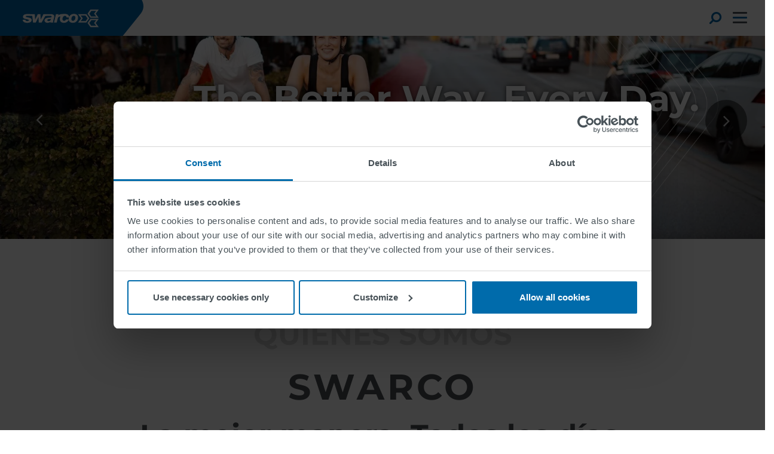

--- FILE ---
content_type: text/html; charset=UTF-8
request_url: https://www.swarco.com/es?field_division_target_id=All&field_level_of_experience_target_id=All&field_city_target_id=All&field_country_target_id=All&page=4
body_size: 21995
content:
<!DOCTYPE html><html lang="es" dir="ltr" prefix="og: https://ogp.me/ns#" class="html--dxpr-theme-sticky-footer"><head><meta charset="utf-8" /><meta name="description" content="SWARCO is a globally active corporation that offers one of the most complete solution portfolios for road safety and traffic management." /><link rel="shortlink" href="https://www.swarco.com/es" /><meta name="robots" content="index, follow" /><link rel="canonical" href="https://www.swarco.com/es" /><meta property="og:site_name" content="SWARCO" /><meta property="og:type" content="article" /><meta property="og:url" content="https://www.swarco.com/es/la-mejor-manera-todos-los-dias" /><meta property="og:title" content="La mejor manera. Todos los días." /><meta property="og:description" content="SWARCO has an international network of production facilities, offices, and partners across the globe and offers one of the most complete solution portfolios for road safety and traffic management." /><meta name="twitter:card" content="summary_large_image" /><meta name="twitter:site" content="@SWARCO_AG" /><meta name="twitter:description" content="The Better Way. Every Day." /><meta name="twitter:title" content="SWARCO" /><meta name="twitter:image" content="https://www.swarco.com/sites/default/files/public/2019-08/Image_SWARCO_2x1.jpg" /><meta name="google-site-verification" content="fSL9reYqgnscIABeU9eMoT_zLdIRXu6j3sRo8KrTYt8" /><meta name="Generator" content="Drupal 10 (https://www.drupal.org); Commerce 2" /><meta name="MobileOptimized" content="width" /><meta name="HandheldFriendly" content="true" /><meta name="viewport" content="width=device-width, initial-scale=1.0" /><script data-cookieconsent="ignore" type="text/javascript" id="GTM">(function(w,d,s,l,i){w[l]=w[l]||[];w[l].push({"gtm.start":
new Date().getTime(),event:"gtm.js"});var f=d.getElementsByTagName(s)[0],
j=d.createElement(s),dl=l!="dataLayer"?"&l="+l:"";j.async=true;
j.crossOrigin="anonymous";j.src=
"https://www.googletagmanager.com/gtm.js?id="+i+dl+"";f.parentNode.insertBefore(j,f);})(window,document,"script","dataLayer","GTM-KPG2GK7");</script><script type="text/javascript" id="Cookiebot" src="https://consent.cookiebot.com/uc.js" data-cbid="8312ba0a-4f73-4f84-8d84-3df0c185f572" data-blockingmode="manual" data-culture="ES"></script><style>@font-face {  font-family: 'Montserrat';  font-style: normal;  font-weight: 300;  font-display: swap;  src: url(/sites/default/files/public/swarco/fonts/JTUSjIg1_i6t8kCHKm459WRhyzbi.woff2) format('woff2');  unicode-range: U+0460-052F, U+1C80-1C8A, U+20B4, U+2DE0-2DFF, U+A640-A69F, U+FE2E-FE2F;}@font-face {  font-family: 'Montserrat';  font-style: normal;  font-weight: 300;  font-display: swap;  src: url(/sites/default/files/public/swarco/fonts/JTUSjIg1_i6t8kCHKm459W1hyzbi.woff2) format('woff2');  unicode-range: U+0301, U+0400-045F, U+0490-0491, U+04B0-04B1, U+2116;}@font-face {  font-family: 'Montserrat';  font-style: normal;  font-weight: 300;  font-display: swap;  src: url(/sites/default/files/public/swarco/fonts/JTUSjIg1_i6t8kCHKm459WZhyzbi.woff2) format('woff2');  unicode-range: U+0102-0103, U+0110-0111, U+0128-0129, U+0168-0169, U+01A0-01A1, U+01AF-01B0, U+0300-0301, U+0303-0304, U+0308-0309, U+0323, U+0329, U+1EA0-1EF9, U+20AB;}@font-face {  font-family: 'Montserrat';  font-style: normal;  font-weight: 300;  font-display: swap;  src: url(/sites/default/files/public/swarco/fonts/JTUSjIg1_i6t8kCHKm459Wdhyzbi.woff2) format('woff2');  unicode-range: U+0100-02BA, U+02BD-02C5, U+02C7-02CC, U+02CE-02D7, U+02DD-02FF, U+0304, U+0308, U+0329, U+1D00-1DBF, U+1E00-1E9F, U+1EF2-1EFF, U+2020, U+20A0-20AB, U+20AD-20C0, U+2113, U+2C60-2C7F, U+A720-A7FF;}@font-face {  font-family: 'Montserrat';  font-style: normal;  font-weight: 300;  font-display: swap;  src: url(/sites/default/files/public/swarco/fonts/JTUSjIg1_i6t8kCHKm459Wlhyw.woff2) format('woff2');  unicode-range: U+0000-00FF, U+0131, U+0152-0153, U+02BB-02BC, U+02C6, U+02DA, U+02DC, U+0304, U+0308, U+0329, U+2000-206F, U+20AC, U+2122, U+2191, U+2193, U+2212, U+2215, U+FEFF, U+FFFD;}@font-face {  font-family: 'Montserrat';  font-style: normal;  font-weight: 400;  font-display: swap;  src: url(/sites/default/files/public/swarco/fonts/JTUSjIg1_i6t8kCHKm459WRhyzbi.woff2) format('woff2');  unicode-range: U+0460-052F, U+1C80-1C8A, U+20B4, U+2DE0-2DFF, U+A640-A69F, U+FE2E-FE2F;}@font-face {  font-family: 'Montserrat';  font-style: normal;  font-weight: 400;  font-display: swap;  src: url(/sites/default/files/public/swarco/fonts/JTUSjIg1_i6t8kCHKm459W1hyzbi.woff2) format('woff2');  unicode-range: U+0301, U+0400-045F, U+0490-0491, U+04B0-04B1, U+2116;}@font-face {  font-family: 'Montserrat';  font-style: normal;  font-weight: 400;  font-display: swap;  src: url(/sites/default/files/public/swarco/fonts/JTUSjIg1_i6t8kCHKm459WZhyzbi.woff2) format('woff2');  unicode-range: U+0102-0103, U+0110-0111, U+0128-0129, U+0168-0169, U+01A0-01A1, U+01AF-01B0, U+0300-0301, U+0303-0304, U+0308-0309, U+0323, U+0329, U+1EA0-1EF9, U+20AB;}@font-face {  font-family: 'Montserrat';  font-style: normal;  font-weight: 400;  font-display: swap;  src: url(/sites/default/files/public/swarco/fonts/JTUSjIg1_i6t8kCHKm459Wdhyzbi.woff2) format('woff2');  unicode-range: U+0100-02BA, U+02BD-02C5, U+02C7-02CC, U+02CE-02D7, U+02DD-02FF, U+0304, U+0308, U+0329, U+1D00-1DBF, U+1E00-1E9F, U+1EF2-1EFF, U+2020, U+20A0-20AB, U+20AD-20C0, U+2113, U+2C60-2C7F, U+A720-A7FF;}@font-face {  font-family: 'Montserrat';  font-style: normal;  font-weight: 400;  font-display: swap;  src: url(/sites/default/files/public/swarco/fonts/JTUSjIg1_i6t8kCHKm459Wlhyw.woff2) format('woff2');  unicode-range: U+0000-00FF, U+0131, U+0152-0153, U+02BB-02BC, U+02C6, U+02DA, U+02DC, U+0304, U+0308, U+0329, U+2000-206F, U+20AC, U+2122, U+2191, U+2193, U+2212, U+2215, U+FEFF, U+FFFD;}@font-face {  font-family: 'Montserrat';  font-style: normal;  font-weight: 500;  font-display: swap;  src: url(/sites/default/files/public/swarco/fonts/JTUSjIg1_i6t8kCHKm459WRhyzbi.woff2) format('woff2');  unicode-range: U+0460-052F, U+1C80-1C8A, U+20B4, U+2DE0-2DFF, U+A640-A69F, U+FE2E-FE2F;}@font-face {  font-family: 'Montserrat';  font-style: normal;  font-weight: 500;  font-display: swap;  src: url(/sites/default/files/public/swarco/fonts/JTUSjIg1_i6t8kCHKm459W1hyzbi.woff2) format('woff2');  unicode-range: U+0301, U+0400-045F, U+0490-0491, U+04B0-04B1, U+2116;}@font-face {  font-family: 'Montserrat';  font-style: normal;  font-weight: 500;  font-display: swap;  src: url(/sites/default/files/public/swarco/fonts/JTUSjIg1_i6t8kCHKm459WZhyzbi.woff2) format('woff2');  unicode-range: U+0102-0103, U+0110-0111, U+0128-0129, U+0168-0169, U+01A0-01A1, U+01AF-01B0, U+0300-0301, U+0303-0304, U+0308-0309, U+0323, U+0329, U+1EA0-1EF9, U+20AB;}@font-face {  font-family: 'Montserrat';  font-style: normal;  font-weight: 500;  font-display: swap;  src: url(/sites/default/files/public/swarco/fonts/JTUSjIg1_i6t8kCHKm459Wdhyzbi.woff2) format('woff2');  unicode-range: U+0100-02BA, U+02BD-02C5, U+02C7-02CC, U+02CE-02D7, U+02DD-02FF, U+0304, U+0308, U+0329, U+1D00-1DBF, U+1E00-1E9F, U+1EF2-1EFF, U+2020, U+20A0-20AB, U+20AD-20C0, U+2113, U+2C60-2C7F, U+A720-A7FF;}@font-face {  font-family: 'Montserrat';  font-style: normal;  font-weight: 500;  font-display: swap;  src: url(/sites/default/files/public/swarco/fonts/JTUSjIg1_i6t8kCHKm459Wlhyw.woff2) format('woff2');  unicode-range: U+0000-00FF, U+0131, U+0152-0153, U+02BB-02BC, U+02C6, U+02DA, U+02DC, U+0304, U+0308, U+0329, U+2000-206F, U+20AC, U+2122, U+2191, U+2193, U+2212, U+2215, U+FEFF, U+FFFD;}@font-face {  font-family: 'Montserrat';  font-style: normal;  font-weight: 700;  font-display: swap;  src: url(/sites/default/files/public/swarco/fonts/JTUSjIg1_i6t8kCHKm459WRhyzbi.woff2) format('woff2');  unicode-range: U+0460-052F, U+1C80-1C8A, U+20B4, U+2DE0-2DFF, U+A640-A69F, U+FE2E-FE2F;}@font-face {  font-family: 'Montserrat';  font-style: normal;  font-weight: 700;  font-display: swap;  src: url(/sites/default/files/public/swarco/fonts/JTUSjIg1_i6t8kCHKm459W1hyzbi.woff2) format('woff2');  unicode-range: U+0301, U+0400-045F, U+0490-0491, U+04B0-04B1, U+2116;}@font-face {  font-family: 'Montserrat';  font-style: normal;  font-weight: 700;  font-display: swap;  src: url(/sites/default/files/public/swarco/fonts/JTUSjIg1_i6t8kCHKm459WZhyzbi.woff2) format('woff2');  unicode-range: U+0102-0103, U+0110-0111, U+0128-0129, U+0168-0169, U+01A0-01A1, U+01AF-01B0, U+0300-0301, U+0303-0304, U+0308-0309, U+0323, U+0329, U+1EA0-1EF9, U+20AB;}@font-face {  font-family: 'Montserrat';  font-style: normal;  font-weight: 700;  font-display: swap;  src: url(/sites/default/files/public/swarco/fonts/JTUSjIg1_i6t8kCHKm459Wdhyzbi.woff2) format('woff2');  unicode-range: U+0100-02BA, U+02BD-02C5, U+02C7-02CC, U+02CE-02D7, U+02DD-02FF, U+0304, U+0308, U+0329, U+1D00-1DBF, U+1E00-1E9F, U+1EF2-1EFF, U+2020, U+20A0-20AB, U+20AD-20C0, U+2113, U+2C60-2C7F, U+A720-A7FF;}@font-face {  font-family: 'Montserrat';  font-style: normal;  font-weight: 700;  font-display: swap;  src: url(/sites/default/files/public/swarco/fonts/JTUSjIg1_i6t8kCHKm459Wlhyw.woff2) format('woff2');  unicode-range: U+0000-00FF, U+0131, U+0152-0153, U+02BB-02BC, U+02C6, U+02DA, U+02DC, U+0304, U+0308, U+0329, U+2000-206F, U+20AC, U+2122, U+2191, U+2193, U+2212, U+2215, U+FEFF, U+FFFD;}</style><link rel="icon" href="/sites/default/files/public/favicon2_0.png" type="image/png" /><title>La mejor manera. Todos los días. | SWARCO</title><style>ul.dropdown-menu {display: none;}</style><link rel="stylesheet" media="all" href="/sites/default/files/public/css/css__XPFtElle5hfw0SDX7As7qcBr-YwElDpbH3mxOIXTXo.css?delta=0&amp;language=es&amp;theme=swarco&amp;include=[base64]" /><link rel="stylesheet" media="all" href="/sites/default/files/public/css/css_v1zD-oufhsoXiTwEp05mWv42vbynZxW3lOg78PsnWzw.css?delta=1&amp;language=es&amp;theme=swarco&amp;include=[base64]" /><script type="application/json" data-drupal-selector="drupal-settings-json">{"path":{"baseUrl":"\/","pathPrefix":"es\/","currentPath":"node\/6","currentPathIsAdmin":false,"isFront":true,"currentLanguage":"es","currentQuery":{"field_city_target_id":"All","field_country_target_id":"All","field_division_target_id":"All","field_level_of_experience_target_id":"All","page":"4"}},"pluralDelimiter":"\u0003","suppressDeprecationErrors":true,"ajaxPageState":{"libraries":"[base64]","theme":"swarco","theme_token":null},"ajaxTrustedUrl":{"\/es\/search":true,"form_action_p_pvdeGsVG5zNF_XLGPTvYSKCf43t8qZYSwcfZl2uzM":true},"colorbox":{"transition":"elastic","speed":350,"opacity":0.85,"slideshow":false,"slideshowAuto":true,"slideshowSpeed":2500,"slideshowStart":"start slideshow","slideshowStop":"stop slideshow","current":"{current} de {total}","previous":"\u00ab Anterior","next":"Siguiente \u00bb","close":"Cerrar","overlayClose":true,"returnFocus":true,"maxWidth":"98%","maxHeight":"98%","initialWidth":"300","initialHeight":"250","fixed":true,"scrolling":true,"mobiledetect":true,"mobiledevicewidth":"480px"},"views":{"ajax_path":"\/es\/views\/ajax","ajaxViews":{"views_dom_id:c6ae4ba8aa39fe4809ac58b3229852903e9bc45d5cf5249b1a4bb08ca322786f":{"view_name":"slider_3_credentials_for_solutions","view_display_id":"block_1","view_args":"161","view_path":"\/node\/6","view_base_path":null,"view_dom_id":"c6ae4ba8aa39fe4809ac58b3229852903e9bc45d5cf5249b1a4bb08ca322786f","pager_element":0},"views_dom_id:735c285a6fcad50f0c2d127b86a6ffbc4eec770f12dd03ea46e66cba5bc2857d":{"view_name":"hero_slider_advanced","view_display_id":"block_1","view_args":"6","view_path":"\/node\/6","view_base_path":null,"view_dom_id":"735c285a6fcad50f0c2d127b86a6ffbc4eec770f12dd03ea46e66cba5bc2857d","pager_element":0}}},"blazy":{"loadInvisible":false,"offset":100,"saveViewportOffsetDelay":50,"validateDelay":25,"container":"","loader":true,"unblazy":false,"visibleClass":false,"useAjax":true},"blazyIo":{"disconnect":false,"rootMargin":"0px","threshold":[0,0.25,0.5,0.75,1]},"slick":{"accessibility":true,"adaptiveHeight":false,"autoplay":false,"pauseOnHover":true,"pauseOnDotsHover":false,"pauseOnFocus":true,"autoplaySpeed":3000,"arrows":true,"downArrow":false,"downArrowTarget":"","downArrowOffset":0,"centerMode":false,"centerPadding":"50px","dots":false,"dotsClass":"slick-dots","draggable":true,"fade":false,"focusOnSelect":false,"infinite":true,"initialSlide":0,"lazyLoad":"ondemand","mouseWheel":false,"randomize":false,"rtl":false,"rows":1,"slidesPerRow":1,"slide":"","slidesToShow":1,"slidesToScroll":1,"speed":500,"swipe":true,"swipeToSlide":false,"edgeFriction":0.35,"touchMove":true,"touchThreshold":5,"useCSS":true,"cssEase":"ease","cssEaseBezier":"","cssEaseOverride":"","useTransform":true,"easing":"linear","variableWidth":false,"vertical":false,"verticalSwiping":false,"waitForAnimate":true},"dxprBuilder":{"messagesActive":{"free_items_limit":false,"free_users_limit":false,"insufficient_users":false},"disallowContainers":["6|62686|body"],"currentPath":"\/node\/6","offsetSelector":".dxpr-theme-header--sticky, .dxpr-theme-header--fixed","dxprAjaxUrl":"\/es\/dxpr_builder\/ajax?token=bmkMmsTVZZVNvuHuVxZdHXdDbWEBBphn0etmzQ_oLg4","dxprCsrfUrl":"\/es\/dxpr_builder\/csrf","dxprLanguage":"es","dxprBuilderVersion":"2.6.0","dxprBaseUrl":"\/modules\/contrib\/dxpr_builder\/dxpr_builder\/","dxprBasePath":"\/","dxprTokenInfo":{"sub":"20772","scope":"dxpr\/dxpr_builder","dxpr_tier":"business"},"dxprSubscriptionInfo":{"site_license_used":3,"sites_limit":9999,"users_limit":60,"entities_limit":null,"tier":"enterprise","users_count":21,"status":"authorized"},"dxprDrmLastContact":1769168249,"serverTime":1769220415,"mediaBrowser":"browse_files_modal","palette":{"base":"#0069aa","link":"#0069aa","accent1":"#0069aa","accent2":"#0069aa","text":"#4b5055","headings":"#4b5055","footer":"#f2f2f2","footertext":"#0069aa","secheader":"#0069aa","secheadertext":"#fffffe"},"recordAnalytics":true,"hideReminders":true,"notifications":true},"entity_browser":{"dxprBuilderSingle":{"cardinality":1,"selection_mode":"selection_append","selector":false},"dxprBuilderMulti":{"cardinality":-1,"selection_mode":"selection_append","selector":false}},"TBMegaMenu":{"TBElementsCounter":{"column":5},"theme":"swarco"},"currentLanguage":"Spanish","defaultLangCode":"en","dxpr_themeSettings":{"breadcrumbsSeparator":"\/","headerHeight":"80","headerOffset":"80","headerMobileFixed":1,"headerMobileHeight":"60","headerSideDirection":"right","hamburgerAnimation":"cross"},"user":{"uid":0,"permissionsHash":"85484bfabd13680c950bbaacc4f5fbe4aa15b52ec04df58818b30d69c44dda61"}}</script><script src="/themes/contrib/dxpr_theme/vendor/modernizr-custom-d8-dxpr-theme.js?v=3.11.7"></script><script src="/sites/default/files/public/js/js_Lc6EQk5vPKOda6E3StrynTGIFrvBHU7bYEI55glMN3w.js?scope=header&amp;delta=1&amp;language=es&amp;theme=swarco&amp;include=[base64]"></script></head><body class="page-node-6 html path-frontpage page-node-type-page body--dxpr-theme-header-top body--dxpr-theme-header-not-overlay body--dxpr-theme-header-navbar-pull-down"><script>
var dxpr_themeNavBreakpoint = 1360;
var dxpr_themeWindowWidth = window.innerWidth;
if (dxpr_themeWindowWidth > dxpr_themeNavBreakpoint) {
document.body.className += ' body--dxpr-theme-nav-desktop';
}
else {
document.body.className += ' body--dxpr-theme-nav-mobile';
}
</script><a href="#main-content" class="visually-hidden focusable skip-link"> Pasar al contenido principal </a> <noscript><iframe src="https://www.googletagmanager.com/ns.html?id=GTM-KPG2GK7"
height="0" width="0" style="display:none;visibility:hidden"></iframe></noscript><div class="dialog-off-canvas-main-canvas" data-off-canvas-main-canvas> <header class="navbar navbar dxpr-theme-header clearfix dxpr-theme-header--top dxpr-theme-header--logo-left-menu-left dxpr-theme-header--navbar-pull-down dxpr-theme-header--hover-opacity dxpr-theme-header--sticky" id="navbar" role="banner" data-spy="affix" data-offset-top="80"><div class="dxpr-theme-fluid navbar-container"><div class="navbar-header"><div class="region region-navigation"><div class="wrap-branding"> <a class="logo navbar-btn" href="/es" title="Inicio" rel="home"> <img id="logo" src="/sites/default/files/public/color/swarco-326cfe75/logo.svg" alt="Inicio" /> </a></div></div> <a id="dxpr-theme-menu-toggle" href="#" class="three-dash"><span></span><div class="screenreader-text visually-hidden">Toggle menu</div> </a></div> <nav role="navigation" id="dxpr-theme-main-menu" class="dxpr-theme-main-menu "><div class="region region-navigation-collapsible"> <section id="block-mainnavigation" class="block block-tb-megamenu block-tb-megamenu-menu-blockmain clearfix"><div class="tb-megamenu tb-megamenu-main" role="navigation" aria-label="Navegación principal"><ul class="tb-megamenu-nav nav level-0 items-6" role="list" ><li class="tb-megamenu-item level-1 mega active active-trail" data-id="standard.front_page" data-level="1" data-type="menu_item" data-class="" data-xicon="" data-caption="" data-alignsub="" data-group="0" data-hidewcol="0" data-hidesub="0" data-label="" aria-level="1" > <a href="/es" class="active-trail"> Inicio </a></li><li class="tb-megamenu-item level-1 mega megatrends dropdown" data-id="menu_link_content:37d65b5b-c4c3-412b-9e1c-214e017367bd" data-level="1" data-type="menu_item" data-class="megatrends" data-xicon="" data-caption="" data-alignsub="" data-group="0" data-hidewcol="0" data-hidesub="0" data-label="" aria-level="1" > <a href="/es/taxonomy/term/766" class="dropdown-toggle" aria-expanded="false"> Mobility of the Future <img class="dropdown-icon" src="/themes/custom/swarco/images/icons8-plus-math-24.png" width="15" height="15" alt="Dropdown Icon"> </a><div class="tb-megamenu-submenu dropdown-menu mega-dropdown-menu nav-child" data-class="" data-width="" role="list"><div class="tb-megamenu-row row-fluid"><div class="tb-block tb-megamenu-block" data-type="block" data-block="megatrends_2"> <nav role="navigation" aria-labelledby="block-system-menu-blockmegatrends-menu" id="block-system-menu-blockmegatrends"><p class="visually-hidden" id="block-system-menu-blockmegatrends-menu" class="menu-title">MegaTrends</p><ul class="menu menu-level-0"><li class="menu-item"> <a href="/es/taxonomy/term/766" title="Description" data-drupal-link-system-path="taxonomy/term/766">Mobility of the Future</a><div class="field field--name-field-image field--type-image field--label-hidden field__item"> <img loading="lazy" src="/sites/default/files/public/menu/Mobility_of_the_Future_0.jpg" width="246" height="120" alt="Mobility of the Future" class="img-fluid" /></div><div class="field field--name-field-short-description field--type-string field--label-hidden field__item">Where is mobility going?</div></li><li class="menu-item"> <a href="/es/taxonomy/term/767" data-drupal-link-system-path="taxonomy/term/767">Megatrend Urban Mobility</a><div class="field field--name-field-image field--type-image field--label-hidden field__item"> <img loading="lazy" src="/sites/default/files/public/menu/Megatrend%20Urban%20Mobility_0.jpg" width="246" height="120" alt="Megatrend Urban Mobility" class="img-fluid" /></div><div class="field field--name-field-short-description field--type-string field--label-hidden field__item">What will the cities of tomorrow look like?</div></li><li class="menu-item"> <a href="/es/taxonomy/term/798" data-drupal-link-system-path="taxonomy/term/798">Megatrend Connected Mobility</a><div class="field field--name-field-image field--type-image field--label-hidden field__item"> <img loading="lazy" src="/sites/default/files/public/menu/Connected_Mobility.jpg" width="246" height="120" alt="Connected Mobility" class="img-fluid" /></div><div class="field field--name-field-short-description field--type-string field--label-hidden field__item">How are connected technologies changing mobility?</div></li><li class="menu-item"> <a href="/es/taxonomy/term/834" data-drupal-link-system-path="taxonomy/term/834">Megatrend Sustainable Mobility</a><div class="field field--name-field-image field--type-image field--label-hidden field__item"> <img loading="lazy" src="/sites/default/files/public/menu/Megatrend_Sustainable-Mobility.jpg" width="246" height="120" alt="Megatrend Sustainable Mobility" class="img-fluid" /></div><div class="field field--name-field-short-description field--type-string field--label-hidden field__item">How can we minimize the environmental impact of mobility?</div></li><li class="menu-item"> <a href="/es/taxonomy/term/863" data-drupal-link-system-path="taxonomy/term/863">Megatrend Electromobility</a><div class="field field--name-field-image field--type-image field--label-hidden field__item"> <img loading="lazy" src="/sites/default/files/public/menu/Megatrend%20Electromobility.jpg" width="246" height="120" alt="Electromobility" class="img-fluid" /></div><div class="field field--name-field-short-description field--type-string field--label-hidden field__item">Will the future be electric?</div></li><li class="menu-item"> <a href="/es/taxonomy/term/887" title="When will it arrive?" data-drupal-link-system-path="taxonomy/term/887">Megatrend Autonomous Driving</a><div class="field field--name-field-image field--type-image field--label-hidden field__item"> <img loading="lazy" src="/sites/default/files/public/menu/MoF-Automated_Driving.jpg" width="246" height="120" alt="Autonomous Driving" class="img-fluid" /></div><div class="field field--name-field-short-description field--type-string field--label-hidden field__item">When will it arrive?</div></li><li class="menu-item"> <a href="/es/taxonomy/term/913" data-drupal-link-system-path="taxonomy/term/913">Megatrend Intelligent Transport Systems</a><div class="field field--name-field-image field--type-image field--label-hidden field__item"> <img loading="lazy" src="/sites/default/files/public/menu/Thumbnail_ITS_246x120_0.jpg" width="246" height="120" alt="ITS" class="img-fluid" /></div><div class="field field--name-field-short-description field--type-string field--label-hidden field__item">What is it?</div></li><li class="menu-item"> <a href="/es/taxonomy/term/941" title="Mobility Management" data-drupal-link-system-path="taxonomy/term/941">Megatrend Mobility Management</a><div class="field field--name-field-image field--type-image field--label-hidden field__item"> <img loading="lazy" src="/sites/default/files/public/menu/Mobility%20Management_0.jpg" width="246" height="120" alt="Mobility Management" class="img-fluid" /></div><div class="field field--name-field-short-description field--type-string field--label-hidden field__item">How can we transform mobility?</div></li></ul> </nav></div></div></div></li><li class="tb-megamenu-item level-1 mega megatrends dropdown" data-id="taxonomy_menu.menu_link:taxonomy_menu.menu_link.solutions.161" data-level="1" data-type="menu_item" data-class="megatrends" data-xicon="" data-caption="" data-alignsub="" data-group="0" data-hidewcol="0" data-hidesub="0" data-label="" aria-level="1" > <a href="/es/soluciones" class="dropdown-toggle" aria-expanded="false"> Soluciones <img class="dropdown-icon" src="/themes/custom/swarco/images/icons8-plus-math-24.png" width="15" height="15" alt="Dropdown Icon"> </a><div class="tb-megamenu-submenu dropdown-menu mega-dropdown-menu nav-child" data-class="" data-width="" role="list"><div class="tb-megamenu-row row-fluid"><div class="tb-block tb-megamenu-block" data-type="block" data-block="solutionsnew"> <nav role="navigation" aria-labelledby="block-system-menu-blocksolutionsnew-menu" id="block-system-menu-blocksolutionsnew"><p class="visually-hidden" id="block-system-menu-blocksolutionsnew-menu" class="menu-title">SolutionsNew</p><ul class="menu menu-level-0"><li class="menu-item"> <a href="/es/soluciones/gestion-del-trafico" data-drupal-link-system-path="taxonomy/term/87">Gestión del tráfico</a><div class="field field--name-field-image field--type-image field--label-hidden field__item"> <img loading="lazy" src="/sites/default/files/public/Menu-Traffic_Management.jpg" width="246" height="120" alt="Traffic Management" title="Traffic Management" class="img-fluid" /></div><div class="field field--name-field-short-description field--type-string field--label-hidden field__item">Soluciones inteligentes para la gestión de la movilidad al siguiente nivel.</div></li><li class="menu-item"> <a href="/es/taxonomy/term/36" data-drupal-link-system-path="taxonomy/term/36">Road Marking Systems</a><div class="field field--name-field-image field--type-image field--label-hidden field__item"> <img loading="lazy" src="/sites/default/files/public/Menu-Road_Marking.jpg" width="246" height="120" alt="Road Marking" title="Road Marking" class="img-fluid" /></div><div class="field field--name-field-short-description field--type-string field--label-hidden field__item">Safely guiding the way for humans and machines.</div></li><li class="menu-item"> <a href="/es/soluciones/conduccion-conectada" data-drupal-link-system-path="taxonomy/term/143">Conducción conectada</a><div class="field field--name-field-image field--type-image field--label-hidden field__item"> <img loading="lazy" src="/sites/default/files/public/Menu-Connected_Driving.jpg" width="246" height="120" alt="Connected Driving" title="Connected Driving" class="img-fluid" /></div><div class="field field--name-field-short-description field--type-string field--label-hidden field__item">El lado inteligente de la movilidad.</div></li><li class="menu-item"> <a href="/es/soluciones/transporte-publico" data-drupal-link-system-path="taxonomy/term/124">Transporte Público</a><div class="field field--name-field-image field--type-image field--label-hidden field__item"> <img loading="lazy" src="/sites/default/files/public/Menu-Public_Transport.jpg" width="246" height="120" alt="Public Transport" title="Public Transport" class="img-fluid" /></div><div class="field field--name-field-short-description field--type-string field--label-hidden field__item">Soluciones de movilidad sostenible.</div></li><li class="menu-item"> <a href="/es/soluciones/smart-charging" data-drupal-link-system-path="taxonomy/term/135">Electromovilidad</a><div class="field field--name-field-image field--type-image field--label-hidden field__item"> <img loading="lazy" src="/sites/default/files/public/Menu-Smart_Charging.jpg" width="246" height="120" alt="Smart Charging" title="Smart Charging" class="img-fluid" /></div><div class="field field--name-field-short-description field--type-string field--label-hidden field__item">En apoyo de la descarbonización del transporte.</div></li><li class="menu-item"> <a href="/es/taxonomy/term/504" data-drupal-link-system-path="taxonomy/term/504">Indusferica</a><div class="field field--name-field-image field--type-image field--label-hidden field__item"> <img loading="lazy" src="/sites/default/files/public/AIS.jpg" width="246" height="120" alt="" class="img-fluid" /></div><div class="field field--name-field-short-description field--type-string field--label-hidden field__item">Medios de chorreado, perlas de filtro y de relleno, soluciones de pintura industrial.</div></li></ul> </nav></div></div></div></li><li class="tb-megamenu-item level-1 mega dropdown" data-id="taxonomy_menu.menu_link:taxonomy_menu.menu_link.products.190" data-level="1" data-type="menu_item" data-class="" data-xicon="" data-caption="" data-alignsub="" data-group="0" data-hidewcol="0" data-hidesub="0" data-label="" aria-level="1" > <a href="/es/productos" class="dropdown-toggle" aria-expanded="false"> Productos <img class="dropdown-icon" src="/themes/custom/swarco/images/icons8-plus-math-24.png" width="15" height="15" alt="Dropdown Icon"> </a><div class="tb-megamenu-submenu dropdown-menu mega-dropdown-menu nav-child" data-class="" data-width="" role="list"><div class="tb-megamenu-row row-fluid"><div class="tb-block tb-megamenu-block" data-type="block" data-block="solutions_2"> <nav role="navigation" aria-labelledby="block-system-menu-blocksolutions-menu" id="block-system-menu-blocksolutions"><p class="visually-hidden" id="block-system-menu-blocksolutions-menu" class="menu-title">Products</p><ul class="menu menu-level-0"><li class="menu-item menu-item--expanded"> <a href="/es/taxonomy/term/218" data-drupal-link-system-path="taxonomy/term/218">Road Marking Systems</a><div class="menu_link_content menu-link-contentsolutions view-mode-default menu-dropdown menu-dropdown-0 menu-type-default"><ul class="menu menu-level-1"><li class="menu-item"> <a href="/es/taxonomy/term/263" data-drupal-link-system-path="taxonomy/term/263">2-Component Systems</a><div class="menu_link_content menu-link-contentsolutions view-mode-default menu-dropdown menu-dropdown-1 menu-type-default"></div></li><li class="menu-item"> <a href="/es/taxonomy/term/219" data-drupal-link-system-path="taxonomy/term/219">Glass Beads</a><div class="menu_link_content menu-link-contentsolutions view-mode-default menu-dropdown menu-dropdown-1 menu-type-default"></div></li><li class="menu-item"> <a href="/es/taxonomy/term/330" data-drupal-link-system-path="taxonomy/term/330">Preformed Thermoplastic</a><div class="menu_link_content menu-link-contentsolutions view-mode-default menu-dropdown menu-dropdown-1 menu-type-default"></div></li><li class="menu-item"> <a href="/es/taxonomy/term/264" data-drupal-link-system-path="taxonomy/term/264">Solvent-Based Paints</a><div class="menu_link_content menu-link-contentsolutions view-mode-default menu-dropdown menu-dropdown-1 menu-type-default"></div></li><li class="menu-item"> <a href="/es/taxonomy/term/266" data-drupal-link-system-path="taxonomy/term/266">Thermoplastic Systems</a><div class="menu_link_content menu-link-contentsolutions view-mode-default menu-dropdown menu-dropdown-1 menu-type-default"></div></li><li class="menu-item"> <a href="/es/taxonomy/term/222" data-drupal-link-system-path="taxonomy/term/222">Waterborne Paints</a><div class="menu_link_content menu-link-contentsolutions view-mode-default menu-dropdown menu-dropdown-1 menu-type-default"></div></li><li class="menu-item"> <a href="/es/taxonomy/term/218" data-drupal-link-system-path="taxonomy/term/218">more ...</a><div class="menu_link_content menu-link-contentsolutions view-mode-default menu-dropdown menu-dropdown-1 menu-type-default"></div></li></ul></div></li><li class="menu-item menu-item--expanded"> <span>Gestión de la movilidad</span><div class="menu_link_content menu-link-contentsolutions view-mode-default menu-dropdown menu-dropdown-0 menu-type-default"><ul class="menu menu-level-1"><li class="menu-item"> <a href="/es/productos/deteccion-y-sensores" data-drupal-link-system-path="taxonomy/term/191">Detección y Sensores</a><div class="menu_link_content menu-link-contentsolutions view-mode-default menu-dropdown menu-dropdown-1 menu-type-default"></div></li><li class="menu-item"> <a href="/es/productos/letreros-electronicos" data-drupal-link-system-path="taxonomy/term/211">Señales electrónicas</a><div class="menu_link_content menu-link-contentsolutions view-mode-default menu-dropdown menu-dropdown-1 menu-type-default"></div></li><li class="menu-item"> <a href="/es/productos/senales-de-trafico-y-accesorios" data-drupal-link-system-path="taxonomy/term/201">Semáforos y Accesorios</a><div class="menu_link_content menu-link-contentsolutions view-mode-default menu-dropdown menu-dropdown-1 menu-type-default"></div></li><li class="menu-item"> <a href="/es/productos/controladores-de-semaforos" data-drupal-link-system-path="taxonomy/term/240">Controladores de Semáforos</a><div class="menu_link_content menu-link-contentsolutions view-mode-default menu-dropdown menu-dropdown-1 menu-type-default"></div></li></ul></div></li><li class="menu-item menu-item--expanded"> <a href="/es/productos/estacionamiento" data-drupal-link-system-path="taxonomy/term/242">Estacionamiento</a><div class="menu_link_content menu-link-contentsolutions view-mode-default menu-dropdown menu-dropdown-0 menu-type-default"><ul class="menu menu-level-1"><li class="menu-item"> <a href="/es/productos/estacionamiento" data-drupal-link-system-path="taxonomy/term/242">Productos de estacionamiento</a><div class="menu_link_content menu-link-contentsolutions view-mode-default menu-dropdown menu-dropdown-1 menu-type-default"></div></li></ul></div></li><li class="menu-item menu-item--expanded"> <a href="/es/taxonomy/term/241" data-drupal-link-system-path="taxonomy/term/241">Industrial</a><div class="menu_link_content menu-link-contentsolutions view-mode-default menu-dropdown menu-dropdown-0 menu-type-default"><ul class="menu menu-level-1"><li class="menu-item"> <a href="/es/taxonomy/term/296" data-drupal-link-system-path="taxonomy/term/296">Blasting Media</a><div class="menu_link_content menu-link-contentsolutions view-mode-default menu-dropdown menu-dropdown-1 menu-type-default"></div></li><li class="menu-item"> <a href="/es/taxonomy/term/512" data-drupal-link-system-path="taxonomy/term/512">Filler Beads</a><div class="menu_link_content menu-link-contentsolutions view-mode-default menu-dropdown menu-dropdown-1 menu-type-default"></div></li><li class="menu-item"> <a href="/es/taxonomy/term/564" data-drupal-link-system-path="taxonomy/term/564">Filter Beads</a><div class="menu_link_content menu-link-contentsolutions view-mode-default menu-dropdown menu-dropdown-1 menu-type-default"></div></li><li class="menu-item"> <a href="/es/taxonomy/term/504#paint" data-drupal-link-system-path="taxonomy/term/504">Industry Paint Solutions</a><div class="menu_link_content menu-link-contentsolutions view-mode-default menu-dropdown menu-dropdown-1 menu-type-default"></div></li></ul></div></li></ul> </nav></div></div></div></li><li class="tb-megamenu-item level-1 mega dropdown" data-id="menu_link_content:5615481d-74df-408d-b3da-6d92400f36c0" data-level="1" data-type="menu_item" data-class="" data-xicon="" data-caption="" data-alignsub="" data-group="0" data-hidewcol="0" data-hidesub="0" data-label="" aria-level="1" > <a href="/es/acerca-de-swarco" class="dropdown-toggle" aria-expanded="false"> Corporation <img class="dropdown-icon" src="/themes/custom/swarco/images/icons8-plus-math-24.png" width="15" height="15" alt="Dropdown Icon"> </a><div class="tb-megamenu-submenu dropdown-menu mega-dropdown-menu nav-child" data-class="" data-width="" role="list"><div class="tb-megamenu-row row-fluid"><div class="tb-block tb-megamenu-block" data-type="block" data-block="corporation"> <nav role="navigation" aria-labelledby="block-system-menu-blockcorporation-menu" id="block-system-menu-blockcorporation"><p class="visually-hidden" id="block-system-menu-blockcorporation-menu" class="menu-title">Corporation</p><ul class="menu menu-level-0"><li class="menu-item menu-item--expanded"> <a href="/es/acerca-de-swarco" data-drupal-link-system-path="node/7">SOBRE NOSOTROS</a><div class="menu_link_content menu-link-contentcorporation view-mode-default menu-dropdown menu-dropdown-0 menu-type-default"><ul class="menu menu-level-1"><li class="menu-item"> <a href="/es/acerca-de-swarco#vorstand" data-drupal-link-system-path="node/7">Comité Ejecutivo</a><div class="menu_link_content menu-link-contentcorporation view-mode-default menu-dropdown menu-dropdown-1 menu-type-default"></div></li><li class="menu-item"> <a href="/es/acerca-de-swarco" data-drupal-link-system-path="node/7">Consejo de Supervisión</a><div class="menu_link_content menu-link-contentcorporation view-mode-default menu-dropdown menu-dropdown-1 menu-type-default"></div></li><li class="menu-item"> <a href="/es/empresas" data-drupal-link-system-path="node/118">Empresas de SWARCO</a><div class="menu_link_content menu-link-contentcorporation view-mode-default menu-dropdown menu-dropdown-1 menu-type-default"></div></li><li class="menu-item"> <a href="/es/node/4024" data-drupal-link-system-path="node/4024">CSR</a><div class="menu_link_content menu-link-contentcorporation view-mode-default menu-dropdown menu-dropdown-1 menu-type-default"></div></li><li class="menu-item"> <a href="/es/afiliacion" data-drupal-link-system-path="node/249">Afiliaciones</a><div class="menu_link_content menu-link-contentcorporation view-mode-default menu-dropdown menu-dropdown-1 menu-type-default"></div></li><li class="menu-item"> <a href="/es/sobre-nosotros/asociaciones" data-drupal-link-system-path="node/309">Asociaciones</a><div class="menu_link_content menu-link-contentcorporation view-mode-default menu-dropdown menu-dropdown-1 menu-type-default"></div></li><li class="menu-item"> <a href="/es/swarco-innovation-hub" data-drupal-link-system-path="node/1663">SWARCO Innovation Hub</a><div class="menu_link_content menu-link-contentcorporation view-mode-default menu-dropdown menu-dropdown-1 menu-type-default"></div></li><li class="menu-item"> <a href="/es/swarco-traffic-world" data-drupal-link-system-path="node/126">SWARCO Traffic World</a><div class="menu_link_content menu-link-contentcorporation view-mode-default menu-dropdown menu-dropdown-1 menu-type-default"></div></li></ul></div></li><li class="menu-item menu-item--expanded"> <a href="/es/historias" data-drupal-link-system-path="node/8">COMUNICACIÓN</a><div class="menu_link_content menu-link-contentcorporation view-mode-default menu-dropdown menu-dropdown-0 menu-type-default"><ul class="menu menu-level-1"><li class="menu-item"> <a href="/es/historias" data-drupal-link-system-path="node/8">Noticias y referencias</a><div class="menu_link_content menu-link-contentcorporation view-mode-default menu-dropdown menu-dropdown-1 menu-type-default"></div></li><li class="menu-item"> <a href="/es/eventos" data-drupal-link-system-path="node/208">Events</a><div class="menu_link_content menu-link-contentcorporation view-mode-default menu-dropdown menu-dropdown-1 menu-type-default"></div></li><li class="menu-item"> <a href="/es/node/1031" data-drupal-link-system-path="node/1031">Publicaciones científicas</a><div class="menu_link_content menu-link-contentcorporation view-mode-default menu-dropdown menu-dropdown-1 menu-type-default"></div></li><li class="menu-item"> <a href="/es/node/1066" data-drupal-link-system-path="node/1066">Innovation Talks</a><div class="menu_link_content menu-link-contentcorporation view-mode-default menu-dropdown menu-dropdown-1 menu-type-default"></div></li><li class="menu-item"> <a href="/es/drive" data-drupal-link-system-path="node/151">Drive On</a><div class="menu_link_content menu-link-contentcorporation view-mode-default menu-dropdown menu-dropdown-1 menu-type-default"></div></li></ul></div></li><li class="menu-item menu-item--expanded"> <a href="/es/aviso-legal" data-drupal-link-system-path="node/43">LEGAL</a><div class="menu_link_content menu-link-contentcorporation view-mode-default menu-dropdown menu-dropdown-0 menu-type-default"><ul class="menu menu-level-1"><li class="menu-item"> <a href="/es/terminos-y-condiciones" data-drupal-link-system-path="node/41">Términos y condiciones</a><div class="menu_link_content menu-link-contentcorporation view-mode-default menu-dropdown menu-dropdown-1 menu-type-default"></div></li><li class="menu-item"> <a href="/es/aviso-legal" data-drupal-link-system-path="node/43">Imprint</a><div class="menu_link_content menu-link-contentcorporation view-mode-default menu-dropdown menu-dropdown-1 menu-type-default"></div></li><li class="menu-item"> <a href="/es/politica-de-privacidad" data-drupal-link-system-path="node/101">Privacidad de los datos</a><div class="menu_link_content menu-link-contentcorporation view-mode-default menu-dropdown menu-dropdown-1 menu-type-default"></div></li></ul></div></li><li class="menu-item menu-item--expanded"> <a href="/es/contacto" data-drupal-link-system-path="node/19">CONTACTO</a><div class="menu_link_content menu-link-contentcorporation view-mode-default menu-dropdown menu-dropdown-0 menu-type-default"><ul class="menu menu-level-1"><li class="menu-item"> <a href="/es/contacto" data-drupal-link-system-path="node/19">CONTACTE CON</a><div class="menu_link_content menu-link-contentcorporation view-mode-default menu-dropdown menu-dropdown-1 menu-type-default"></div></li><li class="menu-item"> <a href="/es/empresas" data-drupal-link-system-path="node/118">Empresas de SWARCO</a><div class="menu_link_content menu-link-contentcorporation view-mode-default menu-dropdown menu-dropdown-1 menu-type-default"></div></li></ul></div></li></ul> </nav></div></div></div></li><li class="tb-megamenu-item level-1 mega dropdown" data-id="menu_link_content:eab0de6f-f74d-466a-b6e1-93bdd7650c41" data-level="1" data-type="menu_item" data-class="" data-xicon="" data-caption="" data-alignsub="" data-group="0" data-hidewcol="0" data-hidesub="0" data-label="" aria-level="1" > <a href="/es/carrera" class="dropdown-toggle" aria-expanded="false"> CARRERA <img class="dropdown-icon" src="/themes/custom/swarco/images/icons8-plus-math-24.png" width="15" height="15" alt="Dropdown Icon"> </a><div class="tb-megamenu-submenu dropdown-menu mega-dropdown-menu nav-child" data-class="" data-width="" role="list"><div class="tb-megamenu-row row-fluid"><div class="tb-block tb-megamenu-block" data-type="block" data-block="careermain"> <nav role="navigation" aria-labelledby="block-system-menu-blockcareer-main-menu" id="block-system-menu-blockcareer-main"><p class="visually-hidden" id="block-system-menu-blockcareer-main-menu" class="menu-title">Career Main</p><ul class="menu menu-level-0"><li class="menu-item menu-item--expanded"> <span>Careers at SWARCO</span><div class="menu_link_content menu-link-contentcareer-main view-mode-default menu-dropdown menu-dropdown-0 menu-type-default"><ul class="menu menu-level-1"><li class="menu-item"> <a href="/es/carrera#jobs" data-drupal-link-system-path="node/64">Puestos abiertos</a><div class="menu_link_content menu-link-contentcareer-main view-mode-default menu-dropdown menu-dropdown-1 menu-type-default"></div></li><li class="menu-item"> <a href="/es/node/1796" data-drupal-link-system-path="node/1796">Aplicar</a><div class="menu_link_content menu-link-contentcareer-main view-mode-default menu-dropdown menu-dropdown-1 menu-type-default"></div></li><li class="menu-item"> <a href="/es/proud" data-drupal-link-system-path="node/2563">CARRERA</a><div class="menu_link_content menu-link-contentcareer-main view-mode-default menu-dropdown menu-dropdown-1 menu-type-default"></div></li><li class="menu-item"> <a href="/es/career/career-news" data-drupal-link-system-path="node/1452">Noticias de la carrera</a><div class="menu_link_content menu-link-contentcareer-main view-mode-default menu-dropdown menu-dropdown-1 menu-type-default"></div></li><li class="menu-item"> <a href="/es/swarco-academy" data-drupal-link-system-path="node/155">SWARCO Academy</a><div class="menu_link_content menu-link-contentcareer-main view-mode-default menu-dropdown menu-dropdown-1 menu-type-default"></div></li><li class="menu-item"> <a href="https://www.swarco.com/de/proudofswarco" title="#ProudOfSWARCO">#ProudOfSWARCO</a><div class="menu_link_content menu-link-contentcareer-main view-mode-default menu-dropdown menu-dropdown-1 menu-type-default"></div></li></ul></div></li><li class="menu-item menu-item--expanded"> <a href="https://www.swarco.com/de/talents-of-tomorrow">Talents of Tomorrow</a><div class="menu_link_content menu-link-contentcareer-main view-mode-default menu-dropdown menu-dropdown-0 menu-type-default"><ul class="menu menu-level-1"><li class="menu-item"> <a href="/es/node/3696" data-drupal-link-system-path="node/3696">Internship</a><div class="menu_link_content menu-link-contentcareer-main view-mode-default menu-dropdown menu-dropdown-1 menu-type-default"></div></li><li class="menu-item"> <a href="/es/node/3712" data-drupal-link-system-path="node/3712">Apprenticeship</a><div class="menu_link_content menu-link-contentcareer-main view-mode-default menu-dropdown menu-dropdown-1 menu-type-default"></div></li><li class="menu-item"> <a href="/es/node/3733" data-drupal-link-system-path="node/3733">Young Professionals</a><div class="menu_link_content menu-link-contentcareer-main view-mode-default menu-dropdown menu-dropdown-1 menu-type-default"></div></li><li class="menu-item"> <a href="/es/node/3751" data-drupal-link-system-path="node/3751">Project work</a><div class="menu_link_content menu-link-contentcareer-main view-mode-default menu-dropdown menu-dropdown-1 menu-type-default"></div></li></ul></div></li></ul> </nav></div></div></div></li></ul></div> </section></div><div class="region region-navigation-additional"> <section class="search-api-form block block-search-api-block block-search-api-form-block clearfix" data-drupal-selector="search-api-form" id="block-searchapiform"><form data-block="hidden" action="/es/search" method="get" id="search-api-form" accept-charset="UTF-8"> <input placeholder="Search on swarco.com" data-drupal-selector="edit-search-api-fulltext" type="search" id="edit-search-api-fulltext" name="search_api_fulltext" value="" size="15" maxlength="128" class="form-search form-control" /> <input data-drupal-selector="edit-submit" type="submit" id="edit-submit" value="" class="button js-form-submit form-submit btn btn-primary" /> <i class="fa fa-search fa-rotate-90"></i> <i class="fa fa-search fa-rotate-90"></i></form> </section> <section id="block-dropdownlanguagecontent-2" class="block block-dropdown-language block-dropdown-languagelanguage-content clearfix"><div class="dropbutton-wrapper" data-drupal-ajax-container><div class="dropbutton-widget"><a id="select-lang-link" class="dropdown-toggle" role="button" data-bs-toggle="dropdown" aria-haspopup="true" aria-expanded="false"> ES</a><div class="dropdown-menu container" aria-labelledby="select-lang-link"><div class="dropdown-header"> Choose your language:</div><ul class="dropdown-language-item"><li><span class="language-link active-language">Español</span></li><li><a href="/better-way-every-day?field_city_target_id=All&amp;field_country_target_id=All&amp;field_division_target_id=All&amp;field_level_of_experience_target_id=All&amp;page=4" class="language-link" hreflang="en">English</a></li><li><a href="/de/better-way-every-day?field_city_target_id=All&amp;field_country_target_id=All&amp;field_division_target_id=All&amp;field_level_of_experience_target_id=All&amp;page=4" class="language-link" hreflang="de">Deutsch</a></li><li><a href="/sv/better-way-every-day?field_city_target_id=All&amp;field_country_target_id=All&amp;field_division_target_id=All&amp;field_level_of_experience_target_id=All&amp;page=4" class="language-link" title="Swedish" hreflang="sv">Svenska</a></li><li><a href="/da/better-way-every-day?field_city_target_id=All&amp;field_country_target_id=All&amp;field_division_target_id=All&amp;field_level_of_experience_target_id=All&amp;page=4" class="language-link" title="Danish" hreflang="da">Dansk</a></li><li><a href="/no/better-way-every-day?field_city_target_id=All&amp;field_country_target_id=All&amp;field_division_target_id=All&amp;field_level_of_experience_target_id=All&amp;page=4" class="language-link" hreflang="no">Norwegian</a></li><li><a href="/it/better-way-every-day?field_city_target_id=All&amp;field_country_target_id=All&amp;field_division_target_id=All&amp;field_level_of_experience_target_id=All&amp;page=4" class="language-link" title="Italian" hreflang="it">Italiano</a></li><li><a href="/ro/better-way-every-day?field_city_target_id=All&amp;field_country_target_id=All&amp;field_division_target_id=All&amp;field_level_of_experience_target_id=All&amp;page=4" class="language-link" title="Romanian" hreflang="ro">Română</a></li><li><a href="/nl/better-way-every-day?field_city_target_id=All&amp;field_country_target_id=All&amp;field_division_target_id=All&amp;field_level_of_experience_target_id=All&amp;page=4" class="language-link" title="Dutch" hreflang="nl">Nederlands</a></li><li><a href="/fi/better-way-every-day?field_city_target_id=All&amp;field_country_target_id=All&amp;field_division_target_id=All&amp;field_level_of_experience_target_id=All&amp;page=4" class="language-link" title="Finnish" hreflang="fi">Suomi</a></li><li><a href="/fr/better-way-every-day?field_city_target_id=All&amp;field_country_target_id=All&amp;field_division_target_id=All&amp;field_level_of_experience_target_id=All&amp;page=4" class="language-link" hreflang="fr">Français</a></li><li><a href="/hu/better-way-every-day?field_city_target_id=All&amp;field_country_target_id=All&amp;field_division_target_id=All&amp;field_level_of_experience_target_id=All&amp;page=4" class="language-link" title="Hungarian" hreflang="hu">Magyar</a></li><li><a href="/cs/better-way-every-day?field_city_target_id=All&amp;field_country_target_id=All&amp;field_division_target_id=All&amp;field_level_of_experience_target_id=All&amp;page=4" class="language-link" title="Czech" hreflang="cs">Čeština</a></li><li><a href="/en-us/better-way-every-day?field_city_target_id=All&amp;field_country_target_id=All&amp;field_division_target_id=All&amp;field_level_of_experience_target_id=All&amp;page=4" class="language-link" hreflang="en-us">English US</a></li></ul></div></div></div> </section> <section class="dropdown country-select-wrapper hide-contextual block block-dan-entity-country block-select-country-link clearfix" id="block-selectcountrylink"><div data-block="hidden"><a id="select-country-link" class="dropdown-toggle" role="button" data-bs-toggle="dropdown" aria-haspopup="true" aria-expanded="false"><span class="flag-icon flag-icon-us"></span></a><div class="dropdown-menu container" aria-labelledby="select-country-link"><div class="dropdown-header">Choose your country:</div><div id="modal_select-country_form"><form class="dan-select-country-form" data-drupal-selector="dan-select-country-form" action="/es?field_division_target_id=All&amp;field_level_of_experience_target_id=All&amp;field_city_target_id=All&amp;field_country_target_id=All&amp;page=4" method="post" id="dan-select-country-form" accept-charset="UTF-8"><div id="edit-countrys" class="form-radios"><div class="js-form-item form-item js-form-type-radio form-type-radio js-form-item-countrys form-item-countrys"><div class="radio-wrapper flag-wrapper"> <input class="input-flag form-radio" data-drupal-selector="edit-countrys-africa" data_icon="flag-icon flag-icon-africa" data_icon_check="1" type="radio" id="edit-countrys-africa" name="countrys" value="africa" /><span class="checkmark flags"><span class="flag-icon flag-icon-africa"></span></span></div> <label for="edit-countrys-africa" class="control-label option"><span class="form-label">Africa</span></label></div><div class="js-form-item form-item js-form-type-radio form-type-radio js-form-item-countrys form-item-countrys"><div class="radio-wrapper flag-wrapper"> <input class="input-flag form-radio" data-drupal-selector="edit-countrys-al" data_icon="flag-icon flag-icon-al" data_icon_check="1" type="radio" id="edit-countrys-al" name="countrys" value="AL" /><span class="checkmark flags"><span class="flag-icon flag-icon-al"></span></span></div> <label for="edit-countrys-al" class="control-label option"><span class="form-label">Albania</span></label></div><div class="js-form-item form-item js-form-type-radio form-type-radio js-form-item-countrys form-item-countrys"><div class="radio-wrapper flag-wrapper"> <input class="input-flag form-radio" data-drupal-selector="edit-countrys-au" data_icon="flag-icon flag-icon-au" data_icon_check="1" type="radio" id="edit-countrys-au" name="countrys" value="AU" /><span class="checkmark flags"><span class="flag-icon flag-icon-au"></span></span></div> <label for="edit-countrys-au" class="control-label option"><span class="form-label">Australia</span></label></div><div class="js-form-item form-item js-form-type-radio form-type-radio js-form-item-countrys form-item-countrys"><div class="radio-wrapper flag-wrapper"> <input class="input-flag form-radio" data-drupal-selector="edit-countrys-at" data_icon="flag-icon flag-icon-at" data_icon_check="1" type="radio" id="edit-countrys-at" name="countrys" value="AT" /><span class="checkmark flags"><span class="flag-icon flag-icon-at"></span></span></div> <label for="edit-countrys-at" class="control-label option"><span class="form-label">Austria</span></label></div><div class="js-form-item form-item js-form-type-radio form-type-radio js-form-item-countrys form-item-countrys"><div class="radio-wrapper flag-wrapper"> <input class="input-flag form-radio" data-drupal-selector="edit-countrys-am" data_icon="flag-icon flag-icon-am" data_icon_check="1" type="radio" id="edit-countrys-am" name="countrys" value="AM" /><span class="checkmark flags"><span class="flag-icon flag-icon-am"></span></span></div> <label for="edit-countrys-am" class="control-label option"><span class="form-label">Armenia</span></label></div><div class="js-form-item form-item js-form-type-radio form-type-radio js-form-item-countrys form-item-countrys"><div class="radio-wrapper flag-wrapper"> <input class="input-flag form-radio" data-drupal-selector="edit-countrys-az" data_icon="flag-icon flag-icon-az" data_icon_check="1" type="radio" id="edit-countrys-az" name="countrys" value="AZ" /><span class="checkmark flags"><span class="flag-icon flag-icon-az"></span></span></div> <label for="edit-countrys-az" class="control-label option"><span class="form-label">Azerbaijan</span></label></div><div class="js-form-item form-item js-form-type-radio form-type-radio js-form-item-countrys form-item-countrys"><div class="radio-wrapper flag-wrapper"> <input class="input-flag form-radio" data-drupal-selector="edit-countrys-be" data_icon="flag-icon flag-icon-be" data_icon_check="1" type="radio" id="edit-countrys-be" name="countrys" value="BE" /><span class="checkmark flags"><span class="flag-icon flag-icon-be"></span></span></div> <label for="edit-countrys-be" class="control-label option"><span class="form-label">Belgium</span></label></div><div class="js-form-item form-item js-form-type-radio form-type-radio js-form-item-countrys form-item-countrys"><div class="radio-wrapper flag-wrapper"> <input class="input-flag form-radio" data-drupal-selector="edit-countrys-bg" data_icon="flag-icon flag-icon-bg" data_icon_check="1" type="radio" id="edit-countrys-bg" name="countrys" value="BG" /><span class="checkmark flags"><span class="flag-icon flag-icon-bg"></span></span></div> <label for="edit-countrys-bg" class="control-label option"><span class="form-label">Bulgaria</span></label></div><div class="js-form-item form-item js-form-type-radio form-type-radio js-form-item-countrys form-item-countrys"><div class="radio-wrapper flag-wrapper"> <input class="input-flag form-radio" data-drupal-selector="edit-countrys-ca" data_icon="flag-icon flag-icon-ca" data_icon_check="1" type="radio" id="edit-countrys-ca" name="countrys" value="CA" /><span class="checkmark flags"><span class="flag-icon flag-icon-ca"></span></span></div> <label for="edit-countrys-ca" class="control-label option"><span class="form-label">Canada</span></label></div><div class="js-form-item form-item js-form-type-radio form-type-radio js-form-item-countrys form-item-countrys"><div class="radio-wrapper flag-wrapper"> <input class="input-flag form-radio" data-drupal-selector="edit-countrys-cl" data_icon="flag-icon flag-icon-cl" data_icon_check="1" type="radio" id="edit-countrys-cl" name="countrys" value="CL" /><span class="checkmark flags"><span class="flag-icon flag-icon-cl"></span></span></div> <label for="edit-countrys-cl" class="control-label option"><span class="form-label">Chile</span></label></div><div class="js-form-item form-item js-form-type-radio form-type-radio js-form-item-countrys form-item-countrys"><div class="radio-wrapper flag-wrapper"> <input class="input-flag form-radio" data-drupal-selector="edit-countrys-cz" data_icon="flag-icon flag-icon-cz" data_icon_check="1" type="radio" id="edit-countrys-cz" name="countrys" value="CZ" /><span class="checkmark flags"><span class="flag-icon flag-icon-cz"></span></span></div> <label for="edit-countrys-cz" class="control-label option"><span class="form-label">Czech Republic</span></label></div><div class="js-form-item form-item js-form-type-radio form-type-radio js-form-item-countrys form-item-countrys"><div class="radio-wrapper flag-wrapper"> <input class="input-flag form-radio" data-drupal-selector="edit-countrys-dk" data_icon="flag-icon flag-icon-dk" data_icon_check="1" type="radio" id="edit-countrys-dk" name="countrys" value="DK" /><span class="checkmark flags"><span class="flag-icon flag-icon-dk"></span></span></div> <label for="edit-countrys-dk" class="control-label option"><span class="form-label">Denmark</span></label></div><div class="js-form-item form-item js-form-type-radio form-type-radio js-form-item-countrys form-item-countrys"><div class="radio-wrapper flag-wrapper"> <input class="input-flag form-radio" data-drupal-selector="edit-countrys-fi" data_icon="flag-icon flag-icon-fi" data_icon_check="1" type="radio" id="edit-countrys-fi" name="countrys" value="FI" /><span class="checkmark flags"><span class="flag-icon flag-icon-fi"></span></span></div> <label for="edit-countrys-fi" class="control-label option"><span class="form-label">Finland</span></label></div><div class="js-form-item form-item js-form-type-radio form-type-radio js-form-item-countrys form-item-countrys"><div class="radio-wrapper flag-wrapper"> <input class="input-flag form-radio" data-drupal-selector="edit-countrys-fr" data_icon="flag-icon flag-icon-fr" data_icon_check="1" type="radio" id="edit-countrys-fr" name="countrys" value="FR" /><span class="checkmark flags"><span class="flag-icon flag-icon-fr"></span></span></div> <label for="edit-countrys-fr" class="control-label option"><span class="form-label">France</span></label></div><div class="js-form-item form-item js-form-type-radio form-type-radio js-form-item-countrys form-item-countrys"><div class="radio-wrapper flag-wrapper"> <input class="input-flag form-radio" data-drupal-selector="edit-countrys-ge" data_icon="flag-icon flag-icon-ge" data_icon_check="1" type="radio" id="edit-countrys-ge" name="countrys" value="GE" /><span class="checkmark flags"><span class="flag-icon flag-icon-ge"></span></span></div> <label for="edit-countrys-ge" class="control-label option"><span class="form-label">Georgia</span></label></div><div class="js-form-item form-item js-form-type-radio form-type-radio js-form-item-countrys form-item-countrys"><div class="radio-wrapper flag-wrapper"> <input class="input-flag form-radio" data-drupal-selector="edit-countrys-de" data_icon="flag-icon flag-icon-de" data_icon_check="1" type="radio" id="edit-countrys-de" name="countrys" value="DE" /><span class="checkmark flags"><span class="flag-icon flag-icon-de"></span></span></div> <label for="edit-countrys-de" class="control-label option"><span class="form-label">Germany</span></label></div><div class="js-form-item form-item js-form-type-radio form-type-radio js-form-item-countrys form-item-countrys"><div class="radio-wrapper flag-wrapper"> <input class="input-flag form-radio" data-drupal-selector="edit-countrys-gr" data_icon="flag-icon flag-icon-gr" data_icon_check="1" type="radio" id="edit-countrys-gr" name="countrys" value="GR" /><span class="checkmark flags"><span class="flag-icon flag-icon-gr"></span></span></div> <label for="edit-countrys-gr" class="control-label option"><span class="form-label">Greece</span></label></div><div class="js-form-item form-item js-form-type-radio form-type-radio js-form-item-countrys form-item-countrys"><div class="radio-wrapper flag-wrapper"> <input class="input-flag form-radio" data-drupal-selector="edit-countrys-hu" data_icon="flag-icon flag-icon-hu" data_icon_check="1" type="radio" id="edit-countrys-hu" name="countrys" value="HU" /><span class="checkmark flags"><span class="flag-icon flag-icon-hu"></span></span></div> <label for="edit-countrys-hu" class="control-label option"><span class="form-label">Hungary</span></label></div><div class="js-form-item form-item js-form-type-radio form-type-radio js-form-item-countrys form-item-countrys"><div class="radio-wrapper flag-wrapper"> <input class="input-flag form-radio" data-drupal-selector="edit-countrys-is" data_icon="flag-icon flag-icon-is" data_icon_check="1" type="radio" id="edit-countrys-is" name="countrys" value="IS" /><span class="checkmark flags"><span class="flag-icon flag-icon-is"></span></span></div> <label for="edit-countrys-is" class="control-label option"><span class="form-label">Iceland</span></label></div><div class="js-form-item form-item js-form-type-radio form-type-radio js-form-item-countrys form-item-countrys"><div class="radio-wrapper flag-wrapper"> <input class="input-flag form-radio" data-drupal-selector="edit-countrys-it" data_icon="flag-icon flag-icon-it" data_icon_check="1" type="radio" id="edit-countrys-it" name="countrys" value="IT" /><span class="checkmark flags"><span class="flag-icon flag-icon-it"></span></span></div> <label for="edit-countrys-it" class="control-label option"><span class="form-label">Italy</span></label></div><div class="js-form-item form-item js-form-type-radio form-type-radio js-form-item-countrys form-item-countrys"><div class="radio-wrapper flag-wrapper"> <input class="input-flag form-radio" data-drupal-selector="edit-countrys-ie" data_icon="flag-icon flag-icon-ie" data_icon_check="1" type="radio" id="edit-countrys-ie" name="countrys" value="IE" /><span class="checkmark flags"><span class="flag-icon flag-icon-ie"></span></span></div> <label for="edit-countrys-ie" class="control-label option"><span class="form-label">Ireland</span></label></div><div class="js-form-item form-item js-form-type-radio form-type-radio js-form-item-countrys form-item-countrys"><div class="radio-wrapper flag-wrapper"> <input class="input-flag form-radio" data-drupal-selector="edit-countrys-jm" data_icon="flag-icon flag-icon-jm" data_icon_check="1" type="radio" id="edit-countrys-jm" name="countrys" value="JM" /><span class="checkmark flags"><span class="flag-icon flag-icon-jm"></span></span></div> <label for="edit-countrys-jm" class="control-label option"><span class="form-label">Jamaica</span></label></div><div class="js-form-item form-item js-form-type-radio form-type-radio js-form-item-countrys form-item-countrys"><div class="radio-wrapper flag-wrapper"> <input class="input-flag form-radio" data-drupal-selector="edit-countrys-lv" data_icon="flag-icon flag-icon-lv" data_icon_check="1" type="radio" id="edit-countrys-lv" name="countrys" value="LV" /><span class="checkmark flags"><span class="flag-icon flag-icon-lv"></span></span></div> <label for="edit-countrys-lv" class="control-label option"><span class="form-label">Latvia</span></label></div><div class="js-form-item form-item js-form-type-radio form-type-radio js-form-item-countrys form-item-countrys"><div class="radio-wrapper flag-wrapper"> <input class="input-flag form-radio" data-drupal-selector="edit-countrys-mk" data_icon="flag-icon flag-icon-mk" data_icon_check="1" type="radio" id="edit-countrys-mk" name="countrys" value="MK" /><span class="checkmark flags"><span class="flag-icon flag-icon-mk"></span></span></div> <label for="edit-countrys-mk" class="control-label option"><span class="form-label">Macedonia</span></label></div><div class="js-form-item form-item js-form-type-radio form-type-radio js-form-item-countrys form-item-countrys"><div class="radio-wrapper flag-wrapper"> <input class="input-flag form-radio" data-drupal-selector="edit-countrys-md" data_icon="flag-icon flag-icon-md" data_icon_check="1" type="radio" id="edit-countrys-md" name="countrys" value="MD" /><span class="checkmark flags"><span class="flag-icon flag-icon-md"></span></span></div> <label for="edit-countrys-md" class="control-label option"><span class="form-label">Moldavia</span></label></div><div class="js-form-item form-item js-form-type-radio form-type-radio js-form-item-countrys form-item-countrys"><div class="radio-wrapper flag-wrapper"> <input class="input-flag form-radio" data-drupal-selector="edit-countrys-nl" data_icon="flag-icon flag-icon-nl" data_icon_check="1" type="radio" id="edit-countrys-nl" name="countrys" value="NL" /><span class="checkmark flags"><span class="flag-icon flag-icon-nl"></span></span></div> <label for="edit-countrys-nl" class="control-label option"><span class="form-label">Netherlands</span></label></div><div class="js-form-item form-item js-form-type-radio form-type-radio js-form-item-countrys form-item-countrys"><div class="radio-wrapper flag-wrapper"> <input class="input-flag form-radio" data-drupal-selector="edit-countrys-nz" data_icon="flag-icon flag-icon-nz" data_icon_check="1" type="radio" id="edit-countrys-nz" name="countrys" value="NZ" /><span class="checkmark flags"><span class="flag-icon flag-icon-nz"></span></span></div> <label for="edit-countrys-nz" class="control-label option"><span class="form-label">New Zealand</span></label></div><div class="js-form-item form-item js-form-type-radio form-type-radio js-form-item-countrys form-item-countrys"><div class="radio-wrapper flag-wrapper"> <input class="input-flag form-radio" data-drupal-selector="edit-countrys-no" data_icon="flag-icon flag-icon-no" data_icon_check="1" type="radio" id="edit-countrys-no" name="countrys" value="NO" /><span class="checkmark flags"><span class="flag-icon flag-icon-no"></span></span></div> <label for="edit-countrys-no" class="control-label option"><span class="form-label">Norway</span></label></div><div class="js-form-item form-item js-form-type-radio form-type-radio js-form-item-countrys form-item-countrys"><div class="radio-wrapper flag-wrapper"> <input class="input-flag form-radio" data-drupal-selector="edit-countrys-ro" data_icon="flag-icon flag-icon-ro" data_icon_check="1" type="radio" id="edit-countrys-ro" name="countrys" value="RO" /><span class="checkmark flags"><span class="flag-icon flag-icon-ro"></span></span></div> <label for="edit-countrys-ro" class="control-label option"><span class="form-label">Romania</span></label></div><div class="js-form-item form-item js-form-type-radio form-type-radio js-form-item-countrys form-item-countrys"><div class="radio-wrapper flag-wrapper"> <input class="input-flag form-radio" data-drupal-selector="edit-countrys-rs" data_icon="flag-icon flag-icon-rs" data_icon_check="1" type="radio" id="edit-countrys-rs" name="countrys" value="RS" /><span class="checkmark flags"><span class="flag-icon flag-icon-rs"></span></span></div> <label for="edit-countrys-rs" class="control-label option"><span class="form-label">Serbia</span></label></div><div class="js-form-item form-item js-form-type-radio form-type-radio js-form-item-countrys form-item-countrys"><div class="radio-wrapper flag-wrapper"> <input class="input-flag form-radio" data-drupal-selector="edit-countrys-si" data_icon="flag-icon flag-icon-si" data_icon_check="1" type="radio" id="edit-countrys-si" name="countrys" value="SI" /><span class="checkmark flags"><span class="flag-icon flag-icon-si"></span></span></div> <label for="edit-countrys-si" class="control-label option"><span class="form-label">Slovenia</span></label></div><div class="js-form-item form-item js-form-type-radio form-type-radio js-form-item-countrys form-item-countrys"><div class="radio-wrapper flag-wrapper"> <input class="input-flag form-radio" data-drupal-selector="edit-countrys-es" data_icon="flag-icon flag-icon-es" data_icon_check="1" type="radio" id="edit-countrys-es" name="countrys" value="ES" /><span class="checkmark flags"><span class="flag-icon flag-icon-es"></span></span></div> <label for="edit-countrys-es" class="control-label option"><span class="form-label">Spain</span></label></div><div class="js-form-item form-item js-form-type-radio form-type-radio js-form-item-countrys form-item-countrys"><div class="radio-wrapper flag-wrapper"> <input class="input-flag form-radio" data-drupal-selector="edit-countrys-se" data_icon="flag-icon flag-icon-se" data_icon_check="1" type="radio" id="edit-countrys-se" name="countrys" value="SE" /><span class="checkmark flags"><span class="flag-icon flag-icon-se"></span></span></div> <label for="edit-countrys-se" class="control-label option"><span class="form-label">Sweden</span></label></div><div class="js-form-item form-item js-form-type-radio form-type-radio js-form-item-countrys form-item-countrys"><div class="radio-wrapper flag-wrapper"> <input class="input-flag form-radio" data-drupal-selector="edit-countrys-ch" data_icon="flag-icon flag-icon-ch" data_icon_check="1" type="radio" id="edit-countrys-ch" name="countrys" value="CH" /><span class="checkmark flags"><span class="flag-icon flag-icon-ch"></span></span></div> <label for="edit-countrys-ch" class="control-label option"><span class="form-label">Switzerland</span></label></div><div class="js-form-item form-item js-form-type-radio form-type-radio js-form-item-countrys form-item-countrys"><div class="radio-wrapper flag-wrapper"> <input class="input-flag form-radio" data-drupal-selector="edit-countrys-tr" data_icon="flag-icon flag-icon-tr" data_icon_check="1" type="radio" id="edit-countrys-tr" name="countrys" value="TR" /><span class="checkmark flags"><span class="flag-icon flag-icon-tr"></span></span></div> <label for="edit-countrys-tr" class="control-label option"><span class="form-label">Turkey</span></label></div><div class="js-form-item form-item js-form-type-radio form-type-radio js-form-item-countrys form-item-countrys"><div class="radio-wrapper flag-wrapper"> <input class="input-flag form-radio" data-drupal-selector="edit-countrys-tm" data_icon="flag-icon flag-icon-tm" data_icon_check="1" type="radio" id="edit-countrys-tm" name="countrys" value="TM" /><span class="checkmark flags"><span class="flag-icon flag-icon-tm"></span></span></div> <label for="edit-countrys-tm" class="control-label option"><span class="form-label">Turkmenistan</span></label></div><div class="js-form-item form-item js-form-type-radio form-type-radio js-form-item-countrys form-item-countrys"><div class="radio-wrapper flag-wrapper"> <input class="input-flag form-radio" data-drupal-selector="edit-countrys-xk" data_icon="flag-icon flag-icon-xk" data_icon_check="1" type="radio" id="edit-countrys-xk" name="countrys" value="XK" /><span class="checkmark flags"><span class="flag-icon flag-icon-xk"></span></span></div> <label for="edit-countrys-xk" class="control-label option"><span class="form-label">Kosovo</span></label></div><div class="js-form-item form-item js-form-type-radio form-type-radio js-form-item-countrys form-item-countrys"><div class="radio-wrapper flag-wrapper"> <input class="input-flag form-radio" data-drupal-selector="edit-countrys-ua" data_icon="flag-icon flag-icon-ua" data_icon_check="1" type="radio" id="edit-countrys-ua" name="countrys" value="UA" /><span class="checkmark flags"><span class="flag-icon flag-icon-ua"></span></span></div> <label for="edit-countrys-ua" class="control-label option"><span class="form-label">Ukraine</span></label></div><div class="js-form-item form-item js-form-type-radio form-type-radio js-form-item-countrys form-item-countrys"><div class="radio-wrapper flag-wrapper"> <input class="input-flag form-radio" data-drupal-selector="edit-countrys-gb" data_icon="flag-icon flag-icon-gb" data_icon_check="1" type="radio" id="edit-countrys-gb" name="countrys" value="GB" /><span class="checkmark flags"><span class="flag-icon flag-icon-gb"></span></span></div> <label for="edit-countrys-gb" class="control-label option"><span class="form-label">United Kingdom</span></label></div><div class="js-form-item form-item js-form-type-radio form-type-radio js-form-item-countrys form-item-countrys"><div class="radio-wrapper flag-wrapper"> <input class="input-flag form-radio" data-drupal-selector="edit-countrys-us" data_icon="flag-icon flag-icon-us" data_icon_check="1" type="radio" id="edit-countrys-us" name="countrys" value="US" checked="checked" /><span class="checkmark flags"><span class="flag-icon flag-icon-us"></span></span></div> <label for="edit-countrys-us" class="control-label option"><span class="form-label">United States of America</span></label></div><div class="js-form-item form-item js-form-type-radio form-type-radio js-form-item-countrys form-item-countrys"><div class="radio-wrapper flag-wrapper"> <input class="input-flag form-radio" data-drupal-selector="edit-countrys-other-eu" data_icon="flag-icon flag-icon-other_eu" data_icon_check="1" type="radio" id="edit-countrys-other-eu" name="countrys" value="other_eu" /><span class="checkmark flags"><span class="flag-icon flag-icon-other_eu"></span></span></div> <label for="edit-countrys-other-eu" class="control-label option"><span class="form-label">Other Europe</span></label></div><div class="js-form-item form-item js-form-type-radio form-type-radio js-form-item-countrys form-item-countrys"><div class="radio-wrapper flag-wrapper"> <input class="input-flag form-radio" data-drupal-selector="edit-countrys-latin" data_icon="flag-icon flag-icon-latin" data_icon_check="1" type="radio" id="edit-countrys-latin" name="countrys" value="latin" /><span class="checkmark flags"><span class="flag-icon flag-icon-latin"></span></span></div> <label for="edit-countrys-latin" class="control-label option"><span class="form-label">Latin America</span></label></div><div class="js-form-item form-item js-form-type-radio form-type-radio js-form-item-countrys form-item-countrys"><div class="radio-wrapper flag-wrapper"> <input class="input-flag form-radio" data-drupal-selector="edit-countrys-other-un" data_icon="flag-icon flag-icon-other_un" data_icon_check="1" type="radio" id="edit-countrys-other-un" name="countrys" value="other_un" /><span class="checkmark flags"><span class="flag-icon flag-icon-other_un"></span></span></div> <label for="edit-countrys-other-un" class="control-label option"><span class="form-label">Rest of the world</span></label></div></div> <input class="use-ajax-submit button js-form-submit form-submit btn btn-primary" data-drupal-selector="edit-submit" type="submit" id="edit-submit--2" name="op" value="Guardar" /></div></div> <input autocomplete="off" data-drupal-selector="form-ea6watiwbv8mz6lisgu-kvsswjoavr7uuljkmxpscnk" type="hidden" name="form_build_id" value="form-EA6WatiWBv8mz6LIsGU_kvSSwJOavr7UULJKMXpscnk" /> <input data-drupal-selector="edit-dan-select-country-form" type="hidden" name="form_id" value="dan_select_country_form" /></form></div></div></div></section></div> </nav></div> </header><div class="hero-section hero-slider"><div class="views-element-container"><div class="view view-hero-slider-advanced view-id-hero_slider_advanced view-display-id-block_1 js-view-dom-id-735c285a6fcad50f0c2d127b86a6ffbc4eec770f12dd03ea46e66cba5bc2857d"><div class="view-content"><div class="slick blazy slick--view slick--view--hero-slider-advanced slick--view--hero-slider-advanced--block-1 slick--view--hero-slider-advanced-block-block-1 is-b-captioned is-b-ajax slick--optionset--hero-slider" data-blazy=""><div id="slick-ef57cfe4bab" data-slick="{&quot;count&quot;:2,&quot;total&quot;:2,&quot;autoplay&quot;:true,&quot;autoplaySpeed&quot;:4000,&quot;lazyLoad&quot;:&quot;blazy&quot;}" class="slick__slider"><div class="slick__slide slide slide--0"><div class="responsive-background"> <dív class="slide-image desktop" data-image-src="/sites/default/files/public/styles/head_banner/public/2025_Christmas_WebsiteBanner_1920x600_desktop.jpg?itok=gDqEif3e"></dív><dív class="slide-image mobile" data-image-src="/sites/default/files/public/styles/mobile_banner/public/2025_Christmas_WebsiteBanner_1200x1200_mobile.jpg?itok=5WsuZADc"></dív></div><div class="slide-content"><div class="slide-content-inner horizontal-left vertical-center animation-"><p class="animated-text white-big">Mejores deseos y un feliz y<br>&nbsp;próspero Año Nuevo.</p><div class="animated-button"><div class="paragraph paragraph--type--buttons paragraph--view-mode--default"></div></div></div></div></div><div class="slick__slide slide slide--1"><div class="responsive-background"> <dív class="slide-image desktop" data-image-src="/sites/default/files/public/styles/head_banner/public/MainPage_HeadBanner_Bicycle_desktop1.jpg?itok=QvwXs3Sp"></dív><dív class="slide-image mobile" data-image-src="/sites/default/files/public/styles/mobile_banner/public/MainPage_HeadBanner_Bicycle_mobil1.jpg?itok=C1AZQl4t"></dív><img class="arrowgon" src="/themes/custom/swarco/images/arrowgon/Arrowgon_2023_white.webp" /></div><div class="slide-content"><div class="slide-content-inner horizontal-right vertical-center animation-fade-in"><p class="animated-text white-big">The Better Way. Every Day.</p><div class="animated-button"><div class="paragraph paragraph--type--buttons paragraph--view-mode--default"></div></div></div></div></div></div> <nav role="navigation" class="slick__arrow"> <button type="button" data-role="none" class="slick-prev" aria-label="Anterior" tabindex="0">Anterior</button><button type="button" data-role="none" class="slick-next" aria-label="Siguiente" tabindex="0">Siguiente</button> </nav></div></div></div></div></div><div class="wrap-containers"><div class="container content-top-container"><div class="row container-row"><div class="col-sm-12 container-col"><div class="region region-content-top"><div data-drupal-messages-fallback class="hidden"></div></div></div></div></div><div role="main" class="main-container js-quickedit-main-content clearfix"> <section data-entity-type="node" data-entity-id="6"> <a id="main-content"></a><div class="region region-content"> <section id="block-swarco-content" class="block block-system block-system-main-block clearfix"><div class="clearfix text-formatted field field--name-body field--type-text-with-summary field--label-hidden field__item"><div class="az-element az-container dxpr" data-az-type="node|page" data-az-name="6|62686|body" data-az-human-readable="Ym9keSBvbiBwYWdlIExhIG1lam9yIG1hbmVyYS4gVG9kb3MgbG9zIGTDrWFzLiA=" data-az-langcode="es" data-az-mode="dynamic"><div class="az-element az-section center-block text-center" data-az-id="gbt9ltl10d" data-azat-pid="gb7ea03qun" data-azb="az_section" id="gb7ea03qun" style="margin-top:50px;margin-bottom:50px;"><div class="az-ctnr container" data-azcnt="true"><div class="az-element az-text" id="gbfsfpamj0"><p style="text-align: center;"><span style="color: rgb(221, 221, 221);"><strong><span style="font-size: 48px;">QUIENES SOMOS</span></strong></span></p><h1 style="text-align: center;"><span style="font-size: 60px;"><strong>SWARCO</strong></span></h1><p style="margin: 0cm 0cm 8pt; border: currentColor; border-image: none; text-align: center;"><span><span style="font-size: 48px;"><span style="line-height: 107%;"><span style="font-family: Calibri,sans-serif;"><b><span lang="DE" xml:lang="DE"><span style="line-height: 107%;"><span style="font-family: ">La mejor manera. Todos los d&iacute;as.</span></span></span></b></span></span></span></span></p><p style="text-align: center;"></p><p style="text-align: center;"><strong>DESDE 1969.</strong></p><p style="text-align: center;">Nos encuentras todos los d&iacute;as en las carreteras de nuestro planeta. Nuestros productos, sistemas, servicios y soluciones llave en mano hacen que los viajes sean seguros y convenientes para las personas que se desplazan. Con el esp&iacute;ritu del fundador de SWARCO, Manfred Swarovski, nos enorgullecemos de ser &aacute;giles, innovadores, fiables y de confianza; y no dudaremos en dejarnos la piel por usted.</p></div><div class="az-element az-accordion panel-group accordion text-center" data-az-id="gbiw1nsuo0" data-azat-collapsed="yes" data-azat-pid="gb041bwx1r" data-azb="az_accordion" data-azcnt="true" id="gb041bwx1r"><div class="az-element az-toggle accordion-item text-center" id="gbdyif7o0v"><h2 class="accordion-header"><button aria-expanded="false" class="accordion-button collapsed" data-bs-target="#gbdyif7o0v-collapse" data-bs-toggle="collapse" role="button">read more</button></h2><div class="collapse" data-bs-parent="#gb041bwx1r" id="gbdyif7o0v-collapse" role="tabpanel"><div class="accordion-body az-ctnr" data-azcnt="true"><div class="az-element az-section" data-az-id="gbxonk6m0b" data-azat-pid="gbgi2k18zg" data-azb="az_section" id="gbgi2k18zg"><div class="az-ctnr container" data-azcnt="true"><div class="az-element az-text" id="gbzmc14gkw"><p style="text-align: center;"><span style="font-size: 16px;">El grupo de tecnolog&iacute;a de tr&aacute;fico SWARCO, con sede en Wattens cerca de Innsbruck, Austria, cuenta con una red internacional de instalaciones de producci&oacute;n, oficinas y socios en todo el mundo. Juntos, ofrecemos una de las carteras de soluciones m&aacute;s completas para se&ntilde;alizaci&oacute;n vial, se&ntilde;alizaci&oacute;n, gesti&oacute;n del tr&aacute;fico urbano, aparcamiento, gesti&oacute;n de carreteras y t&uacute;neles, transporte p&uacute;blico e iluminaci&oacute;n de calles. Conectamos los veh&iacute;culos con la infraestructura vial, ayudamos a configurar la infraestructura de carga para impulsar la movilidad el&eacute;ctrica y ofrecemos soluciones modulares e integrales que contribuyen a la movilidad del futuro y hacen que nuestras comunidades sean m&aacute;s habitables.</span></p><p style="text-align: center;">Los m&aacute;s de 5 300 expertos en transporte de SWARCO esperan colaborar con usted<br>para elaborar una soluci&oacute;n que satisfaga sus necesidades espec&iacute;ficas.&nbsp;</p><p style="text-align: center;"><br><span style="font-size:20px;">&iquest;Qu&eacute; podemos hacer por usted hoy?</span></p></div></div></div></div></div></div></div></div></div><div class="az-element az-section" data-az-id="gbbqwb93ej" data-azat-pid="gb6iqzvc6i" data-azb="az_section" id="gb6iqzvc6i" style="margin-top:80px;"><div class="az-ctnr container" data-azcnt="true"><div class="az-element az-text" id="gbddy5jnnq"><h2 style="text-align: center;">Las &uacute;ltimas historias</h2></div><div class="az-element az-cms-element" id="gbd0boq284"><div class="dan-slider3 dan-slider-multi view view-slider-3-for-news view-id-slider_3_for_news view-display-id-default js-view-dom-id-d1f01a89513bf6a8bfb8e9b69a259f26ed3642bda175b960994ff0ee8054fba1"><div class="view-content"><div class="slick blazy slick--view slick--view--slider-3-for-news slick--view--slider-3-for-news--default slick--view--slider-3-for-news-default-default is-b-captioned slick--skin--grid slick--optionset--multislider-3-col slick--multiple-view"><div id="slick-243db5c7843" data-slick='{"count":9,"total":9,"mobileFirst":true,"adaptiveHeight":true,"autoplay":true,"lazyLoad":"blazy","rows":0,"slidesPerRow":3,"slidesToShow":3,"swipeToSlide":true,"responsive":[{"breakpoint":960,"settings":{"adaptiveHeight":true,"autoplay":true,"pauseOnFocus":false,"rows":0,"slidesPerRow":3,"slidesToShow":3,"swipeToSlide":true}},{"breakpoint":660,"settings":{"adaptiveHeight":true,"autoplay":true,"pauseOnFocus":false,"slidesPerRow":2,"slidesToShow":2,"swipeToSlide":true,"waitForAnimate":false}},{"breakpoint":1,"settings":{"adaptiveHeight":true,"autoplay":true,"pauseOnFocus":false,"arrows":false,"swipeToSlide":true,"waitForAnimate":false}}]}' class="slick__slider"><div class="slick__slide slide slide--0"><div class="views-field views-field-field-head-banner"><div class="field-content"> <img loading="lazy" src="/sites/default/files/public/styles/slider_3_464x309_/public/lukas-schneider-michael-schuch-SWARCO-AG.jpg?itok=jeXniw9P" width="464" height="309" class="img-fluid"></div></div><div class="views-field views-field-title"><p class="field-content bold size20 dark"><a href="/es/stories/strategic-realignment-swarco-group" hreflang="es">Strategic realignment of the SWARCO Group</a></p></div></div><div class="slick__slide slide slide--1"><div class="views-field views-field-field-head-banner"><div class="field-content"> <img loading="lazy" src="/sites/default/files/public/styles/slider_3_464x309_/public/2020-08/Connected%20city.jpg?itok=GvvCAp4N" width="464" height="309" class="img-fluid"></div></div><div class="views-field views-field-title"><p class="field-content bold size20 dark"><a href="/es/stories/5-desafios-los-que-se-enfrentan-los-sit-y-sit-c" hreflang="es">5 desaf&iacute;os a los que se enfrentan los SIT y SIT-C</a></p></div></div><div class="slick__slide slide slide--2"><div class="views-field views-field-field-head-banner"><div class="field-content"> <img loading="lazy" src="/sites/default/files/public/styles/slider_3_464x309_/public/2021-12/P1001298-red.jpg?itok=jWaNrwx_" width="464" height="309" class="img-fluid"></div></div><div class="views-field views-field-title"><p class="field-content bold size20 dark"><a href="/es/stories/swarco-consigue-un-contrato-para-respaldar-las-ambiciones-medioambientales-del-ayuntamiento" hreflang="es">SWARCO consigue un contrato para respaldar las ambiciones medioambientales del Ayuntamiento de Par&iacute;s</a></p></div></div><div class="slick__slide slide slide--3"><div class="views-field views-field-field-head-banner"><div class="field-content"> <img loading="lazy" src="/sites/default/files/public/styles/slider_3_464x309_/public/2021-12/MicrosoftTeams-image%20resized.jpg?itok=daqYPDKy" width="464" height="309" class="img-fluid"></div></div><div class="views-field views-field-title"><p class="field-content bold size20 dark"><a href="/es/stories/swarco-es-nombrado-proveedor-de-infraestructura-de-carga-y-repostaje-del-ano" hreflang="es">SWARCO es nombrado Proveedor de infraestructura de carga y repostaje del a&ntilde;o</a></p></div></div><div class="slick__slide slide slide--4"><div class="views-field views-field-field-head-banner"><div class="field-content"> <img loading="lazy" src="/sites/default/files/public/styles/slider_3_464x309_/public/2022-02/3%20lane%20zoom%20.jpg?itok=5T804C7S" width="464" height="309" class="img-fluid"></div></div><div class="views-field views-field-title"><p class="field-content bold size20 dark"><a href="/es/stories/swarco-consigue-una-plaza-el-marco-comercial-de-tecnologia-operativa-nacional" hreflang="es">SWARCO consigue una plaza en el Marco comercial de tecnolog&iacute;a operativa nacional</a></p></div></div><div class="slick__slide slide slide--5"><div class="views-field views-field-field-head-banner"><div class="field-content"> <img loading="lazy" src="/sites/default/files/public/styles/slider_3_464x309_/public/2022-02/PM_evopark_PARCO_SWARCO_small.png?itok=tbTsUKGi" width="464" height="309" class="img-fluid"></div></div><div class="views-field views-field-title"><p class="field-content bold size20 dark"><a href="/es/stories/inicio-de-la-cooperacion-entre-swarco-y-evopark" hreflang="es">Inicio de la cooperaci&oacute;n entre SWARCO y evopark</a></p></div></div><div class="slick__slide slide slide--6"><div class="views-field views-field-field-head-banner"><div class="field-content"> <img loading="lazy" src="/sites/default/files/public/styles/slider_3_464x309_/public/2022-01/13JAN2022_Aussenansicht_vorne_Parkplatz.jpg?itok=hrg4Ks9x" width="464" height="309" class="img-fluid"></div></div><div class="views-field views-field-title"><p class="field-content bold size20 dark"><a href="/es/stories/las-condiciones-perfectas-para-la-produccion-de-microesferas-de-vidrio-reflectantes-de-alta" hreflang="es">Las condiciones perfectas para la producci&oacute;n de microesferas de vidrio reflectantes de alta calidad</a></p></div></div><div class="slick__slide slide slide--7"><div class="views-field views-field-field-head-banner"><div class="field-content"> <img loading="lazy" src="/sites/default/files/public/styles/slider_3_464x309_/public/2021-08/MyCity%20Tile.jpg?itok=cD3p96AT" width="464" height="309" class="img-fluid"></div></div><div class="views-field views-field-title"><p class="field-content bold size20 dark"><a href="/es/stories/la-implantacion-de-mycity-wolverhampton" hreflang="es">La implantaci&oacute;n de MyCity en Wolverhampton</a></p></div></div><div class="slick__slide slide slide--8"><div class="views-field views-field-field-head-banner"><div class="field-content"> <img loading="lazy" src="/sites/default/files/public/styles/slider_3_464x309_/public/2022-01/News%20Post%20KIV.jpg?itok=CxoZjYDv" width="464" height="309" class="img-fluid"></div></div><div class="views-field views-field-title"><p class="field-content bold size20 dark"><a href="/es/stories/digitalizacion-de-la-gestion-del-inventario-municipal-con-swarco" hreflang="es">Digitalizaci&oacute;n de la gesti&oacute;n del inventario municipal con SWARCO</a></p></div></div></div> <nav role="navigation" class="slick__arrow"> <button type="button" data-role="none" class="slick-prev" aria-label="Anterior" tabindex="0">Anterior</button><button type="button" data-role="none" class="slick-next" aria-label="Siguiente" tabindex="0">Siguiente</button> </nav></div></div></div></div></div></div><div class="az-element az-section" data-az-id="gbzk801nxh" data-azat-pid="gbemfb4a97" data-azb="az_section" id="gbemfb4a97"><div class="az-ctnr container" data-azcnt="true"><div class="az-element az-button az-button-content text-center" id="gbmse55jx1"><a class="az-button-content btn btn-default" href="/stories" role="button" target="_self">more stories </a></div></div></div><div class="az-element az-section center-block text-center" data-az-id="gbgr29d28p" data-azat-pid="gbf0prx076" data-azb="az_section" id="gbf0prx076" style="margin-top:50px;margin-bottom:50px;"><div class="az-ctnr container" data-azcnt="true"><div class="az-element az-text" id="gbas5co63j"><p style="text-align: center;"></p><p style="text-align: center;"></p><p style="text-align: center;"><span style="color: rgb(221, 221, 221);"><strong><span style="font-size: 48px;">LO QUE HACEMOS</span></strong></span></p><h1 style="text-align: center;">Nuestras soluciones</h1></div></div></div><div class="az-element az-section no-margin container-fluid-wrapper" data-az-id="gbsg0kggir" data-azat-pid="gbcj7385xk" data-azb="az_section" id="gbcj7385xk"><div class="az-ctnr container-fluid" data-azcnt="true"><div class="az-element az-cms-element" id="gbge8y24ac"><div class="dan-masonry-solutions"><div class="views-row item-1 solutions_high"> <a href="/es/soluciones/gestion-del-trafico" title="Gesti&oacute;n del tr&aacute;fico" class="color-"> <img loading="lazy" src="/sites/default/files/public/styles/solutions_high/public/tm02_0.jpg?itok=5fgkBmva" alt="Gesti&oacute;n del tr&aacute;fico"><div class="dan-title bold">Gesti&oacute;n del tr&aacute;fico</div> </a></div><div class="views-row item-2 solutions_big"> <a href="/solutions/road-marking-systems" title="Road Marking Systems" class="color-"> <img loading="lazy" src="/sites/default/files/public/styles/solutions_big/public/solutions/big/2018-10/rms02.jpg?itok=UGeNwbYH" alt="Road Marking Systems"><div class="dan-title bold">Road Marking Systems</div> </a></div><div class="views-row item-3 solutions_small"> <a href="/es/soluciones/transporte-publico" title="Transporte p&uacute;blico" class="color-"> <img loading="lazy" src="/sites/default/files/public/styles/solutions_small/public/inline-images/Tiles_Public-Transport.jpg?itok=1W87A5w4" alt="Transporte p&uacute;blico"><div class="dan-title bold">Transporte p&uacute;blico</div> </a></div><div class="views-row item-4 solutions_big"> <a href="/es/soluciones/smart-charging" title="Smart Charging" class="color-"> <img loading="lazy" src="/sites/default/files/public/styles/solutions_big/public/solutions/big/2019-01/emobility_wide_0.jpg?itok=KvnJqkFg" alt="Smart Charging"><div class="dan-title bold">Smart Charging</div> </a></div><div class="views-row item-5 solutions_big"> <a href="/solutions/infrastructure-solutions" title="Infrastructure Solutions" class="color-dark"> <img loading="lazy" src="/sites/default/files/public/styles/solutions_big/public/2022-06/Solutions%20Infrastructure%20Projects.jpg?itok=X_U-XQnk" alt="Infrastructure Solutions"><div class="dan-title bold">Infrastructure Solutions</div> </a></div><div class="views-row item-6 solutions_small"> <a href="/es/soluciones/conduccion-conectada" title="Conducci&oacute;n conectada" class="color-"> <img loading="lazy" src="/sites/default/files/public/styles/solutions_small/public/inline-images/Tiles_C-ITS_0.jpg?itok=hV_HhuIh" alt="Conducci&oacute;n conectada"><div class="dan-title bold">Conducci&oacute;n conectada</div> </a></div><div class="views-row item-7 solutions_big"> <a href="/solutions/indusferica" title="Indusferica" class="color-light"> <img loading="lazy" src="/sites/default/files/public/styles/solutions_big/public/2020-04/Advanced_Industry_Systems.jpg?itok=lDMv9Ew0" alt="Indusferica"><div class="dan-title bold">Indusferica</div> </a></div></div></div></div></div></div></div> </section><section id="block-frontpageourcompetence" class="block block-block-content block-block-content8399d23e-6238-4735-9239-17aebce7a4c1 clearfix"><div class="clearfix text-formatted field field--name-body field--type-text-with-summary field--label-hidden field__item"><div class="az-element az-container dxpr" data-az-type="block_content|drag_and_drop_block" data-az-name="8|542|body" data-az-human-readable="Ym9keSBvbiBibG9ja19jb250ZW50IEZyb250cGFnZTogT1VSIENPTVBFVEVOQ0Ug" data-az-langcode="es" data-az-mode="dynamic"><div class="az-element az-section" style="margin-top:80px;" data-az-id="gbmmldbx9u" data-azat-pid="gbmmldbx9u" id="gbmmldbx9u" data-azb="az_section"><div class="az-ctnr container" data-azcnt="true"><div class="az-element az-text" id="gblds6zmao"><p style="text-align: center;"><span style="color: rgb(221, 221, 221);"><strong><span style="font-size: 48px;">NUESTRA COMPETENCIA</span></strong></span></p><h1 style="text-align: center;">Smart Mobility Solutions</h1></div><div class="az-element az-image" id="gbe8ta4ozg"><img class="az-image-content" style="width: 100%;" src="/sites/default/files/public/swarco_integrated_solutions.jpg" title=""></div><div class="az-element az-text" id="gbe8nh2rlj"><h3 style="text-align: center;">Gesti&oacute;n de transporte multimodal para un mundo conectado.</h3><p><br></p><p style="text-align: center;">Las ciudades se conocen com&uacute;nmente como los motores del crecimiento econ&oacute;mico. Por lo tanto, existe una necesidad urgente de que las ciudades encuentren formas m&aacute;s inteligentes para manejar la urbanizaci&oacute;n a gran escala y encontrar nuevas formas de adaptarse a nuevas situaciones, gestionar la complejidad, aumentar la eficiencia, reducir su huella ecol&oacute;gica, comprometer a los ciudadanos, reducir los gastos y mejorar la calidad de vida. para todos.</p><p style="text-align: center;">La ciudad inteligente se convierte en una mezcla extendida y heterog&eacute;nea de sistemas y servicios, donde la movilidad representa un pilar de apoyo.<br>SWARCO apoya el crecimiento de las ciudades inteligentes al orientar el desarrollo de sus productos y soluciones hacia un nuevo concepto de gesti&oacute;n de la movilidad.</p></div><div id="gbifplgu1l" class="az-element az-accordion panel-group accordion text-center" data-az-id="gbifplgu1l" data-azat-pid="gbifplgu1l" data-azb="az_accordion" data-azat-collapsed="yes" data-azcnt="true"><div class="az-element az-toggle accordion-item" id="gbm46n3nr4"><h2 class="accordion-header"><button class="accordion-button collapsed" data-bs-toggle="collapse" data-bs-target="#gbm46n3nr4-collapse" role="button" aria-expanded="false"> leer m&aacute;s </button></h2><div id="gbm46n3nr4-collapse" class="collapse" data-bs-parent="#gbifplgu1l" role="tabpanel"><div class="accordion-body az-ctnr" data-azcnt="true"><div class="az-element az-text" id="gbf0tbo9t8"><p>La gesti&oacute;n de la movilidad adquiere un significado m&aacute;s amplio y utiliza las &uacute;ltimas tecnolog&iacute;as para combinar de forma inteligente los objetivos de los conductores individuales (optimizaci&oacute;n del usuario individual) junto con las estrategias de gesti&oacute;n de toda la red (optimizaci&oacute;n del sistema y equilibrio) en un escenario de ganar-ganar. El futuro de la gesti&oacute;n del tr&aacute;fico es aprovechar el despliegue de veh&iacute;culos y viajeros conectados para lograr la convergencia de los servicios de movilidad y el tr&aacute;fico, a la vez que da valor al legado y crea nuevas oportunidades de negocio.<br>La multimodalidad es clave para la visi&oacute;n de la ciudad inteligente y est&aacute; respaldada por la creciente prioridad que las ciudades le est&aacute;n dando a los ciclistas y peatones.</p><p><strong>SWARCO trabaja diariamente para facilitar la creaci&oacute;n de ecosistemas inteligentes, conectando a la comunidad mundial y creando relaciones productivas con organizaciones profesionales y acad&eacute;micas que trabajan en segmentos de mercado vinculados.</strong></p></div></div></div></div></div></div></div></div></div> </section><section id="block-frontpagekeybenefits" class="block block-block-content block-block-content0faf279f-765f-4ff6-b9bf-64532d44bb9f clearfix"><div class="clearfix text-formatted field field--name-body field--type-text-with-summary field--label-hidden field__item"><div class="az-element az-container dxpr" data-az-type="block_content|drag_and_drop_block" data-az-name="9|540|body" data-az-human-readable="Ym9keSBvbiBibG9ja19jb250ZW50IEZyb250cGFnZTogS2V5IEJlbmVmaXRzIA==" data-az-langcode="en" data-az-mode="dynamic"><div class="az-element az-section" style="margin-top:80px;padding-top:50px;padding-bottom:30px;background-color:#f2f2f2;" data-az-id="gb5ibyvw29" data-azat-pid="gbfc1cwilv" id="gbfc1cwilv" data-azb="az_section"><div class="az-ctnr container" data-azcnt="true"><div class="az-element az-text" id="gbqebsifoo"><h3 style="text-align: center;">Key Benefits for Our Customers</h3></div></div></div><div class="az-element az-section" style="margin-bottom:80px;background-color:#f2f2f2;" data-az-id="gb9vj1n39f" data-azat-pid="gbxav59e3f" id="gbxav59e3f" data-azb="az_section"><div class="az-ctnr container" data-azcnt="true"><div class="az-element az-row row az-row--sm az-row--equal-height" id="gbrbf0lsg0"><div class="az-element az-ctnr az-column col-sm-3" id="gbkdmy0ppf"><div class="az-element az-icon text-center" id="gb4q627dmh"><i class="az-icon-content glyphicon glyphicon-heart fa-3x stbe-util-icon-circle" style="margin-bottom:15px;background-color:#0069aa;" data-azcnt="true"></i></div><div class="az-element az-text" id="gbh1m97sc6"><p style="text-align: center;">Improved Safety</p></div></div><div class="az-element az-ctnr az-column col-sm-3" id="gbucaire92"><div class="az-element az-icon text-center" id="gb3bybbcmy"><i class="az-icon-content glyphicon glyphicon-thumbs-up fa-3x stbe-util-icon-circle" style="margin-bottom:15px;background-color:#0069aa;" data-azcnt="true"></i></div><div class="az-element az-text" id="gbsvm0c2y7"><p style="text-align: center;">Better Traffic Flow</p></div></div><div class="az-element az-ctnr az-column col-sm-3" id="gbc5zlbvy4"><div class="az-element az-icon text-center" id="gbc8vegyh4"><i class="az-icon-content far fa-clock fa-3x stbe-util-icon-circle" style="margin-bottom:15px;background-color:#0069aa;" data-azcnt="true"></i></div><div class="az-element az-text" id="gbb3b79769"><p style="text-align: center;">Time Savings</p></div></div><div class="az-element az-ctnr az-column col-sm-3" id="gby81tfq88"><div class="az-element az-icon text-center" id="gb9xwqzjyo"><i class="az-icon-content glyphicon glyphicon-leaf fa-3x stbe-util-icon-circle" style="margin-bottom:15px;background-color:#0069aa;" data-azcnt="true"></i></div><div class="az-element az-text" id="gbgqs7hqri"><p style="text-align: center;">Environmental Benefits</p></div></div></div></div></div><div class="az-element az-section" data-az-id="gbnixg5vla" data-azat-pid="gbluwal268" id="gbluwal268" data-azb="az_section"><div class="az-ctnr container" data-azcnt="true"><div class="az-element az-text" id="gbduuyic95"><h2 style="text-align: center;"><br></h2><h2 style="text-align: center;">Major References</h2></div></div></div></div></div> </section><section id="block-danshare" class="block block-dan-share block-dan-share-block clearfix"><div class="dan-share-collabsible dan-open" id="dan_share_collabsible"> <i class="fa fa-arrow-left"></i><div class="dan-share-toolbar"><div class="dan-share-item dan-share-fb hoverontouch"> <i class="fa fa-facebook"></i> <a href="https://www.facebook.com/sharer/sharer.php?u=https://www.swarco.com/es/la-mejor-manera-todos-los-dias" target="popup" onclick="window.open('https://www.facebook.com/sharer/sharer.php?u=https://www.swarco.com/es/la-mejor-manera-todos-los-dias','popup','width=500,height=500'); return false;"> <span class="type">Share</span> </a></div><div class="dan-share-item dan-share-tw hoverontouch"> <i class="fa fa-x-twitter"><svg xmlns="http://www.w3.org/2000/svg" viewBox="0 0 512 512"><path d="M389.2 48h70.6L305.6 224.2 487 464H345L233.7 318.6 106.5 464H35.8L200.7 275.5 26.8 48H172.4L272.9 180.9 389.2 48zM364.4 421.8h39.1L151.1 88h-42L364.4 421.8z"/></svg></i> <a href="https://twitter.com/intent/tweet?text=&url=https://www.swarco.com/es/la-mejor-manera-todos-los-dias" target="popup" onclick="window.open('https://twitter.com/intent/tweet?text=&url=https://www.swarco.com/es/la-mejor-manera-todos-los-dias','popup','width=500,height=500'); return false;"> <span class="type">Share</span> </a></div><div class="dan-share-item dan-share-li hoverontouch"> <i class="fa fa-linkedin"></i> <a href="https://www.linkedin.com/shareArticle?mini=true&url=https://www.swarco.com/es/la-mejor-manera-todos-los-dias" target="popup" onclick="window.open('https://www.linkedin.com/shareArticle?mini=true&url=https://www.swarco.com/es/la-mejor-manera-todos-los-dias','popup','width=1005,height=570'); return false;"> <span class="type">Share</span> </a></div></div></div> </section></div><div class="az-ctnr container"><div class="views-element-container"><div class="dan-slider3 dan-slider-multi view view-slider-3-credentials-for-solutions view-id-slider_3_credentials_for_solutions view-display-id-block_1 js-view-dom-id-c6ae4ba8aa39fe4809ac58b3229852903e9bc45d5cf5249b1a4bb08ca322786f"><div class="view-content"><div class="slick blazy slick--view slick--view--slider-3-credentials-for-solutions slick--view--slider-3-credentials-for-solutions--block-1 slick--view--slider-3-credentials-for-solutions-block-block-1 is-b-captioned is-b-ajax slick--skin--grid slick--optionset--multislider-3-col slick--multiple-view" data-blazy=""><div id="slick-ed0be0b1529" data-slick="{&quot;count&quot;:10,&quot;total&quot;:10,&quot;mobileFirst&quot;:true,&quot;adaptiveHeight&quot;:true,&quot;autoplay&quot;:true,&quot;lazyLoad&quot;:&quot;blazy&quot;,&quot;rows&quot;:0,&quot;slidesPerRow&quot;:3,&quot;slidesToShow&quot;:3,&quot;swipeToSlide&quot;:true,&quot;responsive&quot;:[{&quot;breakpoint&quot;:960,&quot;settings&quot;:{&quot;adaptiveHeight&quot;:true,&quot;autoplay&quot;:true,&quot;pauseOnFocus&quot;:false,&quot;rows&quot;:0,&quot;slidesPerRow&quot;:3,&quot;slidesToShow&quot;:3,&quot;swipeToSlide&quot;:true}},{&quot;breakpoint&quot;:660,&quot;settings&quot;:{&quot;adaptiveHeight&quot;:true,&quot;autoplay&quot;:true,&quot;pauseOnFocus&quot;:false,&quot;slidesPerRow&quot;:2,&quot;slidesToShow&quot;:2,&quot;swipeToSlide&quot;:true,&quot;waitForAnimate&quot;:false}},{&quot;breakpoint&quot;:1,&quot;settings&quot;:{&quot;adaptiveHeight&quot;:true,&quot;autoplay&quot;:true,&quot;pauseOnFocus&quot;:false,&quot;arrows&quot;:false,&quot;swipeToSlide&quot;:true,&quot;waitForAnimate&quot;:false}}]}" class="slick__slider"><div class="slick__slide slide slide--0"><div class="views-field views-field-field-head-banner"><div class="field-content"> <img loading="lazy" src="/sites/default/files/public/styles/slider_3_464x309_/public/vmsdu1.jpg?itok=X04wdsE-" width="464" height="309" alt="" class="img-fluid" /></div></div><div class="views-field views-field-title"><p class="field-content bold size20 dark"><a href="/es/stories/vms-para-las-antipodas" hreflang="es">VMS para las antípodas</a></p></div><div class="views-field views-field-body"><div class="field-content">Pantallas brillantes, hechas en Austria, para una perfecta orientación en el aeropuerto de Sydney</div></div></div><div class="slick__slide slide slide--1"><div class="views-field views-field-field-head-banner"><div class="field-content"> <img loading="lazy" src="/sites/default/files/public/styles/slider_3_464x309_/public/700x470_arrowgon_olympics.jpg?itok=zvUu2eYJ" width="464" height="309" alt="" class="img-fluid" /></div></div><div class="views-field views-field-title"><p class="field-content bold size20 dark"><a href="/es/stories/sochi-2014" hreflang="es">Sochi 2014</a></p></div><div class="views-field views-field-body"><div class="field-content">Planificación&nbsp;y&nbsp;ejecución&nbsp;de&nbsp;soluciones&nbsp;de&nbsp;movilidad&nbsp;integradas</div></div></div><div class="slick__slide slide slide--2"><div class="views-field views-field-field-head-banner"><div class="field-content"> <img loading="lazy" src="/sites/default/files/public/styles/slider_3_464x309_/public/2019-03/medina1.jpg?itok=SUxF8Qyn" width="464" height="309" alt="" class="img-fluid" /></div></div><div class="views-field views-field-title"><p class="field-content bold size20 dark"><a href="/es/stories/medina-arabia-saudi" hreflang="es">Medina / Arabia Saudí</a></p></div><div class="views-field views-field-body"><div class="field-content">Medina avanza hacia una nueva era del tráfico</div></div></div><div class="slick__slide slide slide--3"><div class="views-field views-field-field-head-banner"><div class="field-content"> <img loading="lazy" src="/sites/default/files/public/styles/slider_3_464x309_/public/2018-11/limburg.jpg?itok=DFlPRrRd" width="464" height="309" alt="" class="img-fluid" /></div></div><div class="views-field views-field-title"><p class="field-content bold size20 dark"><a href="/es/stories/limburgo-alemania" hreflang="es">Limburgo / Alemania</a></p></div><div class="views-field views-field-body"><div class="field-content">Recopilación de datos de tráfico sin atascos de datos</div></div></div><div class="slick__slide slide slide--4"><div class="views-field views-field-field-head-banner"><div class="field-content"> <img loading="lazy" src="/sites/default/files/public/styles/slider_3_464x309_/public/inline-images/Hamburg.jpg?itok=-OldPp5w" width="464" height="309" alt="" class="img-fluid" /></div></div><div class="views-field views-field-title"><p class="field-content bold size20 dark"><a href="/es/stories/ciudad-hanseatica-de-hamburgo" hreflang="es">Ciudad hanseática de Hamburgo</a></p></div><div class="views-field views-field-body"><div class="field-content">Integración de la gestión del tráfico de la ciudad, el control de Elbtunnel y el centro de alerta del estado en una moderna sala de control de tráfico</div></div></div><div class="slick__slide slide slide--5"><div class="views-field views-field-field-head-banner"><div class="field-content"> <img loading="lazy" src="/sites/default/files/public/styles/slider_3_464x309_/public/inline-images/Cyclist.jpg?itok=Zvf3WXCF" width="464" height="309" alt="" class="img-fluid" /></div></div><div class="views-field views-field-title"><p class="field-content bold size20 dark"><a href="/es/stories/ola-verde-para-copenhague-dinamarca" hreflang="es">Ola verde para Copenhague / Dinamarca</a></p></div><div class="views-field views-field-body"><div class="field-content">Cómo SWARCO hizo que el ciclismo fuese más seguro y atractivo en Copenhague</div></div></div><div class="slick__slide slide slide--6"><div class="views-field views-field-field-head-banner"><div class="field-content"> <img loading="lazy" src="/sites/default/files/public/styles/slider_3_464x309_/public/greenwavehamburg.jpg?itok=ptc0jT82" width="464" height="309" alt="" class="img-fluid" /></div></div><div class="views-field views-field-title"><p class="field-content bold size20 dark"><a href="/es/stories/ola-verde-digital-para-hamburgo-alemania" hreflang="es">Ola verde digital para Hamburgo / Alemania</a></p></div><div class="views-field views-field-body"><div class="field-content">Un tráfico más fluido gracias a la tecnología conectada</div></div></div><div class="slick__slide slide slide--7"><div class="views-field views-field-field-head-banner"><div class="field-content"> <img loading="lazy" src="/sites/default/files/public/styles/slider_3_464x309_/public/2019-03/buchacluj.jpg?itok=1kxSyxmJ" width="464" height="309" alt="" class="img-fluid" /></div></div><div class="views-field views-field-title"><p class="field-content bold size20 dark"><a href="/es/stories/bucarest-y-cluj-rumania" hreflang="es">Bucarest y Cluj / Rumanía</a></p></div><div class="views-field views-field-body"><div class="field-content">Carreteras inteligentes para las ciudades rumanas.</div></div></div><div class="slick__slide slide slide--8"><div class="views-field views-field-field-head-banner"><div class="field-content"> <img loading="lazy" src="/sites/default/files/public/styles/slider_3_464x309_/public/2018-11/tmb-barcelona2.jpg?itok=h6c_502a" width="464" height="309" alt="" class="img-fluid" /></div></div><div class="views-field views-field-title"><p class="field-content bold size20 dark"><a href="/es/stories/barcelona-espana" hreflang="es">Barcelona / España</a></p></div><div class="views-field views-field-body"><div class="field-content">Gestionamos autobuses y autocares turísticos en uno de los destinos más atractivos de Europa</div></div></div><div class="slick__slide slide slide--9"><div class="views-field views-field-field-head-banner"><div class="field-content"> <img loading="lazy" src="/sites/default/files/public/styles/slider_3_464x309_/public/2018-11/abudhabi-2.jpg?itok=5a4KNK3o" width="464" height="309" alt="" class="img-fluid" /></div></div><div class="views-field views-field-title"><p class="field-content bold size20 dark"><a href="/es/stories/abu-dhabi" hreflang="es">Abu Dhabi</a></p></div><div class="views-field views-field-body"><div class="field-content">El desarrollo de la ciudad va en línea con la gestión del tráfico</div></div></div></div> <nav role="navigation" class="slick__arrow"> <button type="button" data-role="none" class="slick-prev" aria-label="Anterior" tabindex="0">Anterior</button><button type="button" data-role="none" class="slick-next" aria-label="Siguiente" tabindex="0">Siguiente</button> </nav></div></div></div></div></div> </section></div><div class="dxpr-theme-fluid content-bottom-container"><div class="section-contact-details" style="background-image:url(https://www.swarco.com/sites/default/files/public/background-image/2019-04/contact_highway_and_tunnel.jpg);"><div class="font-color-light"><div class="custom-contact"><span class="size20 bold">¿Quieres saber más?</span><a class="btn btn-notice" href="/es/contacto">contáctenos</a></div></div><div class="contact-social-links"><div class="az-element az-icon social-item"> <a class="font-color-light" href="https://www.facebook.com/TheBetterWayEveryDay/" target="_blank"> <i class="fa fa-facebook-square"></i> </a></div><div class="az-element az-icon social-item"> <a class="font-color-light" href="https://www.youtube.com/channel/UCbECDV0VD5BQqTwMlGSSQ_w" target="_blank"> <i class="fa fa-youtube"></i> </a></div><div class="az-element az-icon social-item"> <a class="font-color-light" href="https://www.linkedin.com/company/swarco" target="_blank"> <i class="fa fa-linkedin"></i> </a></div></div></div></div></div> <footer><div class="container-fluid"><div class="row"><div class="region region-footer-left"><div class="wrap-branding"> <a class="logo navbar-btn" href="/es" title="Inicio" rel="home"> <img id="logo" src="/sites/default/files/public/color/swarco-326cfe75/logo.svg" alt="Inicio" /> </a></div> <nav role="navigation" aria-labelledby="block-footer-menu" id="block-footer"><p class="visually-hidden" id="block-footer-menu" class="menu-title">Footer</p><ul data-region="footer_left" data-block="footer_left" class="menu nav navbar-nav"><li class="expanded dropdown"> <a href="/es/terminos-y-condiciones" data-drupal-link-system-path="node/41">Términos y condiciones</a></li><li class="expanded dropdown"> <a href="/es/aviso-legal" data-drupal-link-system-path="node/43">Aviso legal</a></li><li class="expanded dropdown"> <a href="/es/politica-de-privacidad" data-drupal-link-system-path="node/101">Política de privacidad</a></li><li class="expanded dropdown"> <a href="https://www.clevercure.com/public/workflow_entry.xhtml?wid=93d61652-0ced-4fec-900a-660b6263ed28&amp;lan=en">Supplier Registration</a></li><li class="expanded dropdown"> <span>Cookies</span></li><li class="expanded dropdown"> <a href="/es/node/865" data-drupal-link-system-path="node/865">Security Incident Report</a></li><li class="expanded dropdown"> <a href="https://swarco.speakup.report/speakup">Speak Up Channel</a></li><li class="expanded dropdown"> <a href="/es/contacto" data-drupal-link-system-path="node/19">Contacto</a></li><li class="expanded dropdown"> <a href="http://tracking.btg.at">Order Tracking</a></li></ul> </nav></div><div class="region region-footer-right"> <nav role="navigation" aria-labelledby="block-footeraboutus-menu" id="block-footeraboutus" class="block-xl"><p id="block-footeraboutus-menu" class="menu-title">About Us</p><ul data-region="footer_right" data-block="footer_right" class="menu nav navbar-nav"><li class="expanded dropdown"> <a href="/es/acerca-de-swarco#vorstand" data-drupal-link-system-path="node/7">Junta Directiva</a></li><li class="expanded dropdown"> <a href="/es/acerca-de-swarco#supervisory_board" data-drupal-link-system-path="node/7">Consejo de Supervisión</a></li><li class="expanded dropdown"> <a href="/es/empresas" data-drupal-link-system-path="node/118">Empresas SWARCO</a></li><li class="expanded dropdown"> <a href="/es/node/3994" data-drupal-link-system-path="node/3994">Conformidad</a></li><li class="expanded dropdown"> <a href="/es/node/4024" data-drupal-link-system-path="node/4024">Corporate Social Responsibility</a></li><li class="expanded dropdown"> <a href="/es/afiliacion" data-drupal-link-system-path="node/249">Afiliaciones</a></li><li class="expanded dropdown"> <a href="/es/sobre-nosotros/asociaciones" data-drupal-link-system-path="node/309">Asociaciones</a></li><li class="expanded dropdown"> <a href="/es/swarco-traffic-world" data-drupal-link-system-path="node/126">SWARCO Traffic World</a></li><li class="expanded dropdown"> <a href="/es/swarco-innovation-hub" data-drupal-link-system-path="node/1663">SWARCO Innovation Hub</a></li><li class="expanded dropdown"> <a href="https://www.swarco.com/young-mobility-ambassadors">SWARCO Young Mobility Ambassadors</a></li></ul> </nav><nav role="navigation" aria-labelledby="block-footercareer-menu" id="block-footercareer" class="block-m"><p id="block-footercareer-menu" class="menu-title">Career</p><ul data-region="footer_right" data-block="footer_right" class="menu nav navbar-nav"><li class="expanded dropdown"> <a href="/es/carrera#jobs" data-drupal-link-system-path="node/64">Puestos vacantes</a></li><li class="expanded dropdown"> <a href="/es/formulario-de-inscripcion" data-drupal-link-system-path="node/1069">Solicitar un empleo</a></li><li class="expanded dropdown"> <a href="/es/swarco-academy" data-drupal-link-system-path="node/155">SWARCO Academy</a></li></ul> </nav><nav role="navigation" aria-labelledby="block-footerportfolio-menu" id="block-footerportfolio" class="block-s"><p id="block-footerportfolio-menu" class="menu-title">Portfolio</p><ul data-region="footer_right" data-block="footer_right" class="menu nav navbar-nav"><li class="expanded dropdown"> <a href="/es/soluciones" data-drupal-link-system-path="taxonomy/term/161">Soluciones</a></li><li class="expanded dropdown"> <a href="/es/productos" data-drupal-link-system-path="taxonomy/term/190">Productos</a></li><li class="expanded dropdown"> <a href="/es/node/449" data-drupal-link-system-path="node/449">Services</a></li></ul> </nav><nav role="navigation" aria-labelledby="block-footerstories-menu" id="block-footerstories" class="block-m"><p id="block-footerstories-menu" class="menu-title">News</p><ul data-region="footer_right" data-block="footer_right" class="menu nav navbar-nav"><li class="expanded dropdown"> <a href="/es/historias" data-drupal-link-system-path="node/8">Noticias</a></li><li class="expanded dropdown"> <a href="/es/historias" data-drupal-link-system-path="node/8">Referencias</a></li><li class="expanded dropdown"> <a href="/es/eventos" data-drupal-link-system-path="node/208">Eventos</a></li><li class="expanded dropdown"> <a href="/es/drive" data-drupal-link-system-path="node/151">Drive On Magazine</a></li><li class="expanded dropdown"> <a href="/es/node/1031" data-drupal-link-system-path="node/1031">Scientific Publications</a></li><li class="expanded dropdown"> <a href="/es/node/1066" data-drupal-link-system-path="node/1066">Innovation Talks</a></li></ul> </nav><section id="block-footercopyright" class="block block-block-content block-block-content078fc109-2ec0-4658-ad4a-2900cda28199 clearfix"><div class="clearfix text-formatted field field--name-body field--type-text-with-summary field--label-hidden field__item"><p class="text-align-right">Copyright © SWARCO 2025</p></div> </section></div></div></div> </footer><script type="application/ld+json">{"@context": "https://schema.org","@type": "Organization","name": "SWARCO AG","alternateName": "Swarco Holding","url": "https://www.swarco.com/","logo": "/themes/custom/swarco/images/SWARCO_logo_SWARCO_gray_1x1.png","sameAs": ["https://twitter.com/swarco_ag","https://www.facebook.com/TheBetterWayEveryDay/","https://www.youtube.com/channel/UCbECDV0VD5BQqTwMlGSSQ_w","https://www.linkedin.com/company/swarco"]}
</script></div><script src="/sites/default/files/public/js/js_h7Opxwe3ulDNfmKl203W-owjxJ_yUHYHj3sw0yneDpc.js?scope=footer&amp;delta=0&amp;language=es&amp;theme=swarco&amp;include=[base64]"></script><script src="/themes/custom/swarco/js/blazy.min.js?t91yqh" data-cookieconsent="ignore"></script><script src="/themes/custom/swarco/js/swarco-global.js?t91yqh" data-cookieconsent="ignore"></script><script src="/themes/custom/swarco/js/hero-slider-background-video.js?t91yqh" data-cookieconsent="ignore"></script><script src="/sites/default/files/public/js/js_2LolSsHzq-Mb-Nzd8sa1ZrW42pZRkw9Z4EqBW76h3xk.js?scope=footer&amp;delta=4&amp;language=es&amp;theme=swarco&amp;include=[base64]"></script><div class="hidden">sfy39587stp30 20 21 22280</div><script>
(function ($, Drupal) {
Drupal.behaviors.careerWorldVideoAutoplay = {
attach: function (context, settings) {
let $video = $('#worldmap-autoplay').find('video');
if($video) {
if($video.get(0)){
$video.get(0).play();
}
}
}
};
})(jQuery, Drupal);
</script><div class="hidden" id="dxpr-theme-js-seed">sfy39587stp18</div></body></html>

--- FILE ---
content_type: text/css
request_url: https://www.swarco.com/sites/default/files/public/css/css_v1zD-oufhsoXiTwEp05mWv42vbynZxW3lOg78PsnWzw.css?delta=1&language=es&theme=swarco&include=eJx9kuFuwyAMhF8oBO1HnweZ4CZWDUaYrO2efoSsWzqt-4Pwd4d0PuEZPu6WBQKlefAiVWuBfLIeFI9zRFWYUYdJWIqXm8UbxMz41kiqmKo7IwYP08V-AfMAhildmq2gDWXNwGMgYJmfUZHs11ol7ThJicD0gUOA5CaRC6GXajexI12g2fbxlovzK3HA8gdBxtjy6HhuwRxcUSWiO7lzwVdOaju4BTlj0d1SlyZZCJHSEezpjSKUaTkKM4vfhHrnrdoMBebW5KKPhX_IuKa8eiZdMAxZmL8t7d7L00GZWrP9HCd9niNQGudC4Yn2GINeWzCxWzDTiVkQ2qovBWOieOLXL41RCv_JVfJD_VWC3rVi3P9W9S7iDK3u1fb344EM74RXtf0co4SV8RN4jgaP
body_size: 37244
content:
/* @license MIT https://github.com/necolas/normalize.css/blob/8.0.1/LICENSE.md */
html{line-height:1.15;-webkit-text-size-adjust:100%;}body{margin:0;}main{display:block;}h1{font-size:2em;margin:0.67em 0;}hr{box-sizing:content-box;height:0;overflow:visible;}pre{font-family:monospace,monospace;font-size:1em;}a{background-color:transparent;}abbr[title]{border-bottom:none;text-decoration:underline;text-decoration:underline dotted;}b,strong{font-weight:bolder;}code,kbd,samp{font-family:monospace,monospace;font-size:1em;}small{font-size:80%;}sub,sup{font-size:75%;line-height:0;position:relative;vertical-align:baseline;}sub{bottom:-0.25em;}sup{top:-0.5em;}img{border-style:none;}button,input,optgroup,select,textarea{font-family:inherit;font-size:100%;line-height:1.15;margin:0;}button,input{overflow:visible;}button,select{text-transform:none;}button,[type="button"],[type="reset"],[type="submit"]{-webkit-appearance:button;}button::-moz-focus-inner,[type="button"]::-moz-focus-inner,[type="reset"]::-moz-focus-inner,[type="submit"]::-moz-focus-inner{border-style:none;padding:0;}button:-moz-focusring,[type="button"]:-moz-focusring,[type="reset"]:-moz-focusring,[type="submit"]:-moz-focusring{outline:1px dotted ButtonText;}fieldset{padding:0.35em 0.75em 0.625em;}legend{box-sizing:border-box;color:inherit;display:table;max-width:100%;padding:0;white-space:normal;}progress{vertical-align:baseline;}textarea{overflow:auto;}[type="checkbox"],[type="radio"]{box-sizing:border-box;padding:0;}[type="number"]::-webkit-inner-spin-button,[type="number"]::-webkit-outer-spin-button{height:auto;}[type="search"]{-webkit-appearance:textfield;outline-offset:-2px;}[type="search"]::-webkit-search-decoration{-webkit-appearance:none;}::-webkit-file-upload-button{-webkit-appearance:button;font:inherit;}details{display:block;}summary{display:list-item;}template{display:none;}[hidden]{display:none;}
/* @license GPL-2.0-or-later https://www.drupal.org/licensing/faq */
.action-links{margin:1em 0;padding:0;list-style:none;}[dir="rtl"] .action-links{margin-right:0;}.action-links li{display:inline-block;margin:0 0.3em;}.action-links li:first-child{margin-left:0;}[dir="rtl"] .action-links li:first-child{margin-right:0;margin-left:0.3em;}.button-action{display:inline-block;padding:0.2em 0.5em 0.3em;text-decoration:none;line-height:160%;}.button-action::before{margin-left:-0.1em;padding-right:0.2em;content:"+";font-weight:900;}[dir="rtl"] .button-action::before{margin-right:-0.1em;margin-left:0;padding-right:0;padding-left:0.2em;}
.breadcrumb{padding-bottom:0.5em;}.breadcrumb ol{margin:0;padding:0;}[dir="rtl"] .breadcrumb ol{margin-right:0;}.breadcrumb li{display:inline;margin:0;padding:0;list-style-type:none;}.breadcrumb li::before{content:" \BB ";}.breadcrumb li:first-child::before{content:none;}
.container-inline label::after,.container-inline .label::after{content:":";}.form-type-radios .container-inline label::after,.form-type-checkboxes .container-inline label::after{content:"";}.form-type-radios .container-inline .form-type-radio,.form-type-checkboxes .container-inline .form-type-checkbox{margin:0 1em;}.container-inline .form-actions,.container-inline.form-actions{margin-top:0;margin-bottom:0;}
details{margin-top:1em;margin-bottom:1em;border:1px solid #ccc;}details > .details-wrapper{padding:0.5em 1.5em;}summary{padding:0.2em 0.5em;cursor:pointer;}
.exposed-filters .filters{float:left;margin-right:1em;}[dir="rtl"] .exposed-filters .filters{float:right;margin-right:0;margin-left:1em;}.exposed-filters .form-item{margin:0 0 0.1em 0;padding:0;}.exposed-filters .form-item label{float:left;width:10em;font-weight:normal;}[dir="rtl"] .exposed-filters .form-item label{float:right;}.exposed-filters .form-select{width:14em;}.exposed-filters .current-filters{margin-bottom:1em;}.exposed-filters .current-filters .placeholder{font-weight:bold;font-style:normal;}.exposed-filters .additional-filters{float:left;margin-right:1em;}[dir="rtl"] .exposed-filters .additional-filters{float:right;margin-right:0;margin-left:1em;}
.field__label{font-weight:bold;}.field--label-inline .field__label,.field--label-inline .field__items{float:left;}.field--label-inline .field__label,.field--label-inline > .field__item,.field--label-inline .field__items{padding-right:0.5em;}[dir="rtl"] .field--label-inline .field__label,[dir="rtl"] .field--label-inline .field__items{padding-right:0;padding-left:0.5em;}.field--label-inline .field__label::after{content:":";}
form .field-multiple-table{margin:0;}form .field-multiple-table .field-multiple-drag{width:30px;padding-right:0;}[dir="rtl"] form .field-multiple-table .field-multiple-drag{padding-left:0;}form .field-multiple-table .field-multiple-drag .tabledrag-handle{padding-right:0.5em;}[dir="rtl"] form .field-multiple-table .field-multiple-drag .tabledrag-handle{padding-right:0;padding-left:0.5em;}form .field-add-more-submit{margin:0.5em 0 0;}.form-item,.form-actions{margin-top:1em;margin-bottom:1em;}tr.odd .form-item,tr.even .form-item{margin-top:0;margin-bottom:0;}.form-composite > .fieldset-wrapper > .description,.form-item .description{font-size:0.85em;}label.option{display:inline;font-weight:normal;}.form-composite > legend,.label{display:inline;margin:0;padding:0;font-size:inherit;font-weight:bold;}.form-checkboxes .form-item,.form-radios .form-item{margin-top:0.4em;margin-bottom:0.4em;}.form-type-radio .description,.form-type-checkbox .description{margin-left:2.4em;}[dir="rtl"] .form-type-radio .description,[dir="rtl"] .form-type-checkbox .description{margin-right:2.4em;margin-left:0;}.marker{color:#e00;}.form-required::after{display:inline-block;width:6px;height:6px;margin:0 0.3em;content:"";vertical-align:super;background-image:url(/themes/contrib/bootstrap5/images/icons/required.svg);background-repeat:no-repeat;background-size:6px 6px;}abbr.tabledrag-changed,abbr.ajax-changed{border-bottom:none;}.form-item input.error,.form-item textarea.error,.form-item select.error{border:2px solid red;}.form-item--error-message::before{display:inline-block;width:14px;height:14px;content:"";vertical-align:sub;background:url(/themes/contrib/bootstrap5/images/icons/error.svg) no-repeat;background-size:contain;}
.icon-help{padding:1px 0 1px 20px;background:url(/themes/contrib/bootstrap5/images/icons/help.png) 0 50% no-repeat;}[dir="rtl"] .icon-help{padding:1px 20px 1px 0;background-position:100% 50%;}.feed-icon{display:block;overflow:hidden;width:16px;height:16px;text-indent:-9999px;background:url(/themes/contrib/bootstrap5/images/icons/feed.svg) no-repeat;}
.form--inline .form-item{float:left;margin-right:0.5em;}[dir="rtl"] .form--inline .form-item{float:right;margin-right:0;margin-left:0.5em;}[dir="rtl"] .views-filterable-options-controls .form-item{margin-right:2%;}.form--inline .form-item-separator{margin-top:2.3em;margin-right:1em;margin-left:0.5em;}[dir="rtl"] .form--inline .form-item-separator{margin-right:0.5em;margin-left:1em;}.form--inline .form-actions{clear:left;}[dir="rtl"] .form--inline .form-actions{clear:right;}
.item-list .title{font-weight:bold;}.item-list ul{margin:0 0 0.75em 0;padding:0;}.item-list li{margin:0 0 0.25em 1.5em;padding:0;}[dir="rtl"] .item-list li{margin:0 1.5em 0.25em 0;}.item-list--comma-list{display:inline;}.item-list--comma-list .item-list__comma-list,.item-list__comma-list li,[dir="rtl"] .item-list--comma-list .item-list__comma-list,[dir="rtl"] .item-list__comma-list li{margin:0;}
ul.inline,ul.links.inline{display:inline;padding-left:0;}[dir="rtl"] ul.inline,[dir="rtl"] ul.links.inline{padding-right:0;padding-left:15px;}ul.inline li{display:inline;padding:0 0.5em;list-style-type:none;}ul.links a.is-active{color:#000;}
ul.menu{margin-left:1em;padding:0;list-style:none outside;text-align:left;}[dir="rtl"] ul.menu{margin-right:1em;margin-left:0;text-align:right;}.menu-item--expanded{list-style-type:circle;list-style-image:url(/themes/contrib/bootstrap5/images/icons/menu-expanded.png);}.menu-item--collapsed{list-style-type:disc;list-style-image:url(/themes/contrib/bootstrap5/images/icons/menu-collapsed.png);}[dir="rtl"] .menu-item--collapsed{list-style-image:url(/themes/contrib/bootstrap5/images/icons/menu-collapsed-rtl.png);}.menu-item{margin:0;padding-top:0.2em;}ul.menu a.is-active{color:#000;}
.more-link{display:block;text-align:right;}[dir="rtl"] .more-link{text-align:left;}
.pager__items{clear:both;text-align:center;}.pager__item{display:inline;padding:0.5em;}.pager__item.is-active{font-weight:bold;}
tr.drag{background-color:#fffff0;}tr.drag-previous{background-color:#ffd;}body div.tabledrag-changed-warning{margin-bottom:0.5em;}
tr.selected td{background:#ffc;}td.checkbox,th.checkbox{text-align:center;}[dir="rtl"] td.checkbox,[dir="rtl"] th.checkbox{text-align:center;}
th.is-active img{display:inline;}td.is-active{background-color:#ddd;}
.form-textarea-wrapper textarea{display:block;box-sizing:border-box;width:100%;margin:0;}
.ui-dialog--narrow{max-width:500px;}@media screen and (max-width:600px){.ui-dialog--narrow{min-width:95%;max-width:95%;}}
.messages{padding:15px 20px 15px 35px;word-wrap:break-word;border:1px solid;border-width:1px 1px 1px 0;border-radius:2px;background:no-repeat 10px 17px;overflow-wrap:break-word;}[dir="rtl"] .messages{padding-right:35px;padding-left:20px;text-align:right;border-width:1px 0 1px 1px;background-position:right 10px top 17px;}.messages + .messages{margin-top:1.538em;}.messages__list{margin:0;padding:0;list-style:none;}.messages__item + .messages__item{margin-top:0.769em;}.messages--status{color:#325e1c;border-color:#c9e1bd #c9e1bd #c9e1bd transparent;background-color:#f3faef;background-image:url(/themes/contrib/bootstrap5/images/icons/check.svg);box-shadow:-8px 0 0 #77b259;}[dir="rtl"] .messages--status{margin-left:0;border-color:#c9e1bd transparent #c9e1bd #c9e1bd;box-shadow:8px 0 0 #77b259;}.messages--warning{color:#734c00;border-color:#f4daa6 #f4daa6 #f4daa6 transparent;background-color:#fdf8ed;background-image:url(/themes/contrib/bootstrap5/images/icons/warning.svg);box-shadow:-8px 0 0 #e09600;}[dir="rtl"] .messages--warning{border-color:#f4daa6 transparent #f4daa6 #f4daa6;box-shadow:8px 0 0 #e09600;}.messages--error{color:#a51b00;border-color:#f9c9bf #f9c9bf #f9c9bf transparent;background-color:#fcf4f2;background-image:url(/themes/contrib/bootstrap5/images/icons/error.svg);box-shadow:-8px 0 0 #e62600;}[dir="rtl"] .messages--error{border-color:#f9c9bf transparent #f9c9bf #f9c9bf;box-shadow:8px 0 0 #e62600;}.messages--error p.error{color:#a51b00;}
.ui-dialog{position:absolute;z-index:1260;overflow:visible;padding:0;color:#000;border:solid 1px #ccc;background:#fff;}@media all and (max-width:48em){.ui-dialog{width:92% !important;}}.ui-dialog .ui-dialog-titlebar{border-width:0 0 1px 0;border-style:solid;border-color:#ccc;border-radius:0;background:#f3f4ee;font-weight:bold;}.ui-dialog .ui-dialog-titlebar-close{border:0;background:none;}.ui-dialog .ui-dialog-buttonpane{margin-top:0;padding:0.3em 1em;border-width:1px 0 0 0;border-color:#ccc;background:#f3f4ee;}.ui-dialog .ui-dialog-buttonpane .ui-dialog-buttonset{margin:0;padding:0;}.ui-dialog .ui-dialog-buttonpane .ui-button-text-only .ui-button-text{padding:0;}.ui-dialog .ui-dialog-content .form-actions{margin:0;padding:0;}.ui-dialog .ajax-progress-throbber{position:fixed;z-index:1000;top:48.5%;left:49%;width:24px;height:24px;padding:4px;opacity:0.9;border-radius:7px;background-color:#232323;background-image:url(/themes/contrib/bootstrap5/images/icons/loading-small.gif);background-repeat:no-repeat;background-position:center center;}.ui-dialog .ajax-progress-throbber .throbber,.ui-dialog .ajax-progress-throbber .message{display:none;}
.js .dropbutton-widget{border:1px solid #ccc;background-color:white;}.js .dropbutton-widget:hover{border-color:#b8b8b8;}.dropbutton .dropbutton-action > *{padding:0.1em 0.5em;white-space:nowrap;}.dropbutton .secondary-action{border-top:1px solid #e8e8e8;}.dropbutton-multiple .dropbutton{border-right:1px solid #e8e8e8;}[dir="rtl"] .dropbutton-multiple .dropbutton{border-right:0 none;border-left:1px solid #e8e8e8;}.dropbutton-multiple .dropbutton .dropbutton-action > *{margin-right:0.25em;}[dir="rtl"] .dropbutton-multiple .dropbutton .dropbutton-action > *{margin-right:0;margin-left:0.25em;}
.progress__track{border-color:#b3b3b3;border-radius:10em;background-color:#f2f1eb;background-image:linear-gradient(#e7e7df,#f0f0f0);box-shadow:inset 0 1px 3px hsla(0,0%,0%,0.16);}.progress__bar{height:16px;margin-top:-1px;margin-left:-1px;padding:0 1px;-webkit-transition:width 0.5s ease-out;transition:width 0.5s ease-out;-webkit-animation:animate-stripes 3s linear infinite;border:1px #07629a solid;border-radius:10em;background:#057ec9;background-image:linear-gradient(to bottom,rgba(0,0,0,0),rgba(0,0,0,0.15)),linear-gradient(to right bottom,#0094f0 0%,#0094f0 25%,#007ecc 25%,#007ecc 50%,#0094f0 50%,#0094f0 75%,#0094f0 100%);background-size:40px 40px;}[dir="rtl"] .progress__bar{margin-right:-1px;margin-left:0;-webkit-animation-direction:reverse;animation-direction:reverse;}@media screen and (prefers-reduced-motion:reduce){.progress__bar{-webkit-transition:none;transition:none;-webkit-animation:none;}}@keyframes animate-stripes{0%{background-position:0 0,0 0;}100%{background-position:0 0,-80px 0;}}
body.admin-menu{margin-top:28px !important}body.admin-menu .navbar-fixed-top{top:30px}body.toolbar-fixed .toolbar-oriented .toolbar-bar{z-index:450 !important}
.search-form .input-group,.search-block-form .input-group{align-items:center}.search-form .input-group .form-control,.search-block-form .input-group .form-control{font-size:14px;padding:10.5px}.search-form .input-group .input-group-btn button,.search-block-form .input-group .input-group-btn button{border-top-left-radius:0;border-bottom-left-radius:0;border-bottom:0;padding:9px 18px}.full-screen-search-form .input-group-btn{display:none}
.html .navbar.container{max-width:1600px}.body--dxpr-theme-nav-desktop .navbar-container>.row>.col-sm-12{position:relative;z-index:4050}.navbar.container,.navbar.container-fluid{margin-top:0}.dxpr-theme-header{z-index:4050;border:none;border-radius:0;min-height:0;background:#ffffff;color:#0069aa}.dxpr-theme-header a{cursor:pointer;outline:none}.dxpr-theme-header .navbar-container{padding-bottom:0;padding-top:0;margin-bottom:0;position:relative}.dxpr-theme-header .navbar-container.container-fluid{position:static}.dxpr-theme-header .navbar-collapse{padding-left:0;padding-right:0}.dxpr-theme-header .nav{margin-left:0;margin-right:0}.dxpr-theme-header a{color:#0069aa}.dxpr-theme-header a.active,.dxpr-theme-header a:hover,.dxpr-theme-header a:focus{color:#0069aa}.dxpr-theme-header .dxpr-theme-main-menu a{color:#0069aa;text-decoration:none}.dxpr-theme-header .dxpr-theme-main-menu a.active,.dxpr-theme-header .dxpr-theme-main-menu a:hover,.dxpr-theme-header .dxpr-theme-main-menu a:focus{color:#0069aa}.dxpr-theme-header .dxpr-theme-main-menu .menu a{background:transparent}.dxpr-theme-header .dxpr-theme-main-menu .menu a:hover,.dxpr-theme-header .dxpr-theme-main-menu .menu a:focus{background:transparent}.dxpr-theme-header .navbar-header .logo{padding-left:0}.dxpr-theme-header .navbar-header .navbar-brand{font-size:28px;height:auto;letter-spacing:1px;padding:0;float:none;margin-left:0}.dxpr-theme-header .menu h1,.dxpr-theme-header .menu h2,.dxpr-theme-header .menu h3,.dxpr-theme-header .menu h4,.dxpr-theme-header .menu h5 h6{opacity:0.75}.dxpr-theme-header .dropdown-menu{background:#ffffff;border-top-left-radius:0;border-top-right-radius:0;margin-top:0;border:none}.dxpr-theme-header .dropdown-menu ul{padding-left:0}.dxpr-theme-header .dropdown-menu li{list-style:none;list-style-type:none}.dxpr-theme-header .dropdown-menu li a{display:block;background:transparent}.dxpr-theme-header .dxpr-theme-megamenu{position:static;display:block;border:none;box-shadow:none}.dxpr-theme-header .dxpr-theme-megamenu li{float:none}.dxpr-theme-header .row,.dxpr-theme-header .block{margin-bottom:0}.dxpr-theme-header .mega-dropdown-menu{padding-top:15px}.dxpr-theme-header .mega-dropdown-menu .block{padding-left:20px;padding-right:0}.dxpr-theme-header .mega-dropdown-menu .row{margin-left:0;margin-right:0}.dxpr-theme-header .nav-child-fixed-width{width:100% !important}.dxpr-theme-header.affix .nav-child-fixed-width{top:60px}.body--dxpr-theme-nav-mobile .dxpr-theme-header{position:static}.body--dxpr-theme-nav-mobile .dxpr-theme-header li{clear:both}.body--dxpr-theme-nav-mobile .dxpr-theme-header .dropdown-menu{display:block;box-shadow:none;border:none}#navbar.dxpr-theme-header--hover-background .menu .active>a,#navbar.dxpr-theme-header--hover-background .menu a:hover,#navbar.dxpr-theme-header--hover-background .menu a:hover .menu a:focus,#navbar.dxpr-theme-header--hover-background .menu a.is-active{color:white;background-color:#0069aa}#navbar.dxpr-theme-header--hover-text .menu .active>a,#navbar.dxpr-theme-header--hover-text .menu a:hover,#navbar.dxpr-theme-header--hover-text .menu a:focus,#navbar.dxpr-theme-header--hover-text .menu a.is-active{color:#0069aa}#navbar.dxpr-theme-header--hover-opacity .menu .active>a,#navbar.dxpr-theme-header--hover-opacity .menu a:hover,#navbar.dxpr-theme-header--hover-opacity .menu a:focus,#navbar.dxpr-theme-header--hover-opacity .menu a.is-active{opacity:0.8}.body--dxpr-theme-header-side .dxpr-theme-header--side.dxpr-theme-header--hover-border .menu a:before,.dxpr-theme-header--top.dxpr-theme-header--hover-border .nav>li>a:before{content:' ';display:block;width:100%;width:calc(100% - 20px);transform:scale(0,1) translate(10px,0);position:absolute;left:0;background:#f2f2f2;height:2px;bottom:0;background:#0069aa}.body--dxpr-theme-header-side .dxpr-theme-header--side.dxpr-theme-header--hover-border .nav>li.active>a:before,.body--dxpr-theme-header-side .dxpr-theme-header--side.dxpr-theme-header--hover-border .nav>li>a:hover:before,.body--dxpr-theme-header-side .dxpr-theme-header--side.dxpr-theme-header--hover-border .nav>li>a.is-active:before,.dxpr-theme-header--top.dxpr-theme-header--hover-border .menu li.active>a:before,.dxpr-theme-header--top.dxpr-theme-header--hover-border .menu a:hover:before,.dxpr-theme-header--top.dxpr-theme-header--hover-border .menu a.is-active:before{transform:scale(1,1) translate(10px,0)}
html.html--dxpr-theme-nav-mobile--open{overflow:hidden;height:100%}.body--dxpr-theme-nav-mobile.body--dxpr-theme-header-fixed.body--dxpr-theme-header-not-overlay{padding-top:0}.body--dxpr-theme-nav-mobile .page-title-full-width-container{padding-top:0}.body--dxpr-theme-nav-mobile #logo{max-height:30px}.body--dxpr-theme-nav-mobile .dxpr-theme-header{position:static}.body--dxpr-theme-nav-mobile .dxpr-theme-header li{clear:both}.body--dxpr-theme-nav-mobile .dxpr-theme-header .navbar-header{float:none}.body--dxpr-theme-nav-mobile .dxpr-theme-header .navbar-header .wrap-branding{display:table;float:left;height:60px}.body--dxpr-theme-nav-mobile .dxpr-theme-header .navbar-header .wrap-branding .logo,.body--dxpr-theme-nav-mobile .dxpr-theme-header .navbar-header .wrap-branding .navbar-brand{display:table-cell;vertical-align:middle}.body--dxpr-theme-nav-mobile .dxpr-theme-header .block-dxpr-theme-helper{height:60px;line-height:60px}.body--dxpr-theme-nav-mobile .dxpr-theme-header .navbar-left,.body--dxpr-theme-nav-mobile .dxpr-theme-header .navbar-right{float:none !important}.body--dxpr-theme-nav-mobile .dxpr-theme-header #dxpr-theme-menu-toggle{cursor:pointer;padding:10px 32px 16px 0;margin:15px 0;float:right;position:relative;outline:none;z-index:4100}.body--dxpr-theme-nav-mobile .dxpr-theme-header #dxpr-theme-menu-toggle span,.body--dxpr-theme-nav-mobile .dxpr-theme-header #dxpr-theme-menu-toggle span:before,.body--dxpr-theme-nav-mobile .dxpr-theme-header #dxpr-theme-menu-toggle span:after{cursor:pointer;border-radius:1px;height:4px;width:100%;background:#0069aa;position:absolute;display:block;content:'';transition:all 0.3s;backface-visibility:hidden}.body--dxpr-theme-nav-mobile .dxpr-theme-header #dxpr-theme-menu-toggle span:before{top:-8px}.body--dxpr-theme-nav-mobile .dxpr-theme-header #dxpr-theme-menu-toggle span:after{bottom:-8px}.body--dxpr-theme-nav-mobile .dxpr-theme-header #dxpr-theme-menu-toggle.two-dash span{background-color:transparent}.body--dxpr-theme-nav-mobile .dxpr-theme-header #dxpr-theme-menu-toggle.two-dash span:before,.body--dxpr-theme-nav-mobile .dxpr-theme-header #dxpr-theme-menu-toggle.two-dash span:after{transition:transform 0.18s cubic-bezier(0.04,0.04,0.12,0.96),top 0.1s cubic-bezier(0.52,0.16,0.52,0.84) 0.16s,bottom 0.1s cubic-bezier(0.52,0.16,0.52,0.84) 0.16s}.body--dxpr-theme-nav-mobile .dxpr-theme-header #dxpr-theme-menu-toggle.two-dash span:before{top:-5px}.body--dxpr-theme-nav-mobile .dxpr-theme-header #dxpr-theme-menu-toggle.two-dash span:after{bottom:-5px}.body--dxpr-theme-nav-mobile .dxpr-theme-header #dxpr-theme-menu-toggle.two-dash.navbar-toggle--active span:before,.body--dxpr-theme-nav-mobile .dxpr-theme-header #dxpr-theme-menu-toggle.two-dash.navbar-toggle--active span:after{top:0;bottom:0;transition:transform 0.18s cubic-bezier(0.04,0.04,0.12,0.96) 0.08s,top 0.1s cubic-bezier(0.52,0.16,0.52,0.84),bottom 0.1s cubic-bezier(0.52,0.16,0.52,0.84)}.body--dxpr-theme-nav-mobile .dxpr-theme-header #dxpr-theme-menu-toggle.navbar-toggle--active span{background-color:transparent}.body--dxpr-theme-nav-mobile .dxpr-theme-header #dxpr-theme-menu-toggle.navbar-toggle--active span:before{top:0;transform:rotate(45deg)}.body--dxpr-theme-nav-mobile .dxpr-theme-header #dxpr-theme-menu-toggle.navbar-toggle--active span:after{top:0;transform:rotate(-45deg)}.body--dxpr-theme-nav-mobile .dxpr-theme-header .navbar-collapse{border-top:none;clear:both;box-shadow:inset 0 1px 0 rgba(255,255,255,0.1)}.body--dxpr-theme-nav-mobile .dxpr-theme-header .navbar-fixed-top{top:0;border-width:0 0 1px}.body--dxpr-theme-nav-mobile .dxpr-theme-header .navbar-collapse.collapse{display:none !important}.body--dxpr-theme-nav-mobile .dxpr-theme-header .nav{float:none !important;margin-top:7.5px}.body--dxpr-theme-nav-mobile .dxpr-theme-header .nav>li{float:none}.body--dxpr-theme-nav-mobile .dxpr-theme-header .nav>li>a{padding-top:10px;padding-bottom:10px}.body--dxpr-theme-nav-mobile .dxpr-theme-header .collapse.in{display:block !important}.body--dxpr-theme-nav-mobile #navbar.header-mobile-fixed{position:fixed;top:0;right:0;left:0;box-sizing:border-box}.body--dxpr-theme-nav-mobile #navbar.header-mobile-fixed.header-mobile-admin-fixed{top:39px}.body--dxpr-theme-nav-mobile #navbar.header-mobile-fixed.header-mobile-admin-fixed-active{top:78px}@media all and (max-width:1200px){#dxpr-theme-main-menu{position:absolute}}#toolbar-bar.header-mobile-fixed{position:fixed;left:0;right:0;z-index:4051}
.body--dxpr-theme-header-side.body--dxpr-theme-nav-desktop .dxpr-theme-header--side{padding:40px 20px;z-index:1000}.body--dxpr-theme-header-side.body--dxpr-theme-nav-desktop .dxpr-theme-header--side .navbar-container{padding-left:0;padding-right:0}.dxpr-theme-header--side h1,.dxpr-theme-header--side h2,.dxpr-theme-header--side h3,.dxpr-theme-header--side h4,.dxpr-theme-header--side h5,.dxpr-theme-header--side h6{color:#737a85}.dxpr-theme-header--side a{color:#737a85}.dxpr-theme-header--side a:hover,.dxpr-theme-header--side a:focus{color:#737a85}.dxpr-theme-header--side .dxpr-theme-main-menu{background:#20252a;color:#737a85;padding:40px 20px;position:fixed;z-index:4060;top:0;left:0;width:300px;overflow-x:hidden;overflow-y:auto;height:100%}.dxpr-theme-header--side .dxpr-theme-main-menu a{color:#737a85}.dxpr-theme-header--side .dxpr-theme-main-menu a:hover,.dxpr-theme-header--side .dxpr-theme-main-menu a:focus{color:#737a85}.dxpr-theme-header--side .dxpr-theme-main-menu.dxpr-theme-main-menu--to-left{left:auto;right:0}.dxpr-theme-header--side .dxpr-theme-main-menu.dxpr-theme-main-menu--to-left .menu__level{left:auto;right:0}.dxpr-theme-header--side .block{margin-bottom:20px}.dxpr-theme-header--side .navbar-collapse{padding:70px 0 0 0}.dxpr-theme-header--side .menu__level{box-shadow:none;background:#20252a;position:fixed;display:block;z-index:4051;top:80px;height:100%;height:calc(100vh - 80px);left:0;visibility:hidden;overflow:hidden;overflow-y:auto;width:300px;margin:0;padding:0;float:none;border:none}.dxpr-theme-header--side .menu__level--current{visibility:visible}.dxpr-theme-header--side .menu__item{display:block;width:100%;float:none}.dxpr-theme-header--side .menu__link{position:relative;cursor:pointer;display:block;padding:7px 20px !important;line-height:25px !important;-webkit-transition:color 0.1s;transition:color .5s;white-space:normal}.dxpr-theme-header--side .menu__link[data-submenu]::after{content:'…';position:absolute;right:20px;font-size:1.4em;line-height:1em;top:0;opacity:0.7}.dxpr-theme-header--side .animate-outToRight,.dxpr-theme-header--side .animate-outToLeft,.dxpr-theme-header--side .animate-inFromLeft,.dxpr-theme-header--side .animate-inFromRight{visibility:visible}.dxpr-theme-header--side .tb-megamenu-column{width:100% !important}.dxpr-theme-header--side .mega-dropdown-menu{padding:0}.dxpr-theme-header--side .menu__breadcrumbs{font-size:0.65em;line-height:1;position:fixed;top:60px;padding-left:20px;left:0}.dxpr-theme-header--side .menu__breadcrumbs a{font-weight:bold;display:inline-block;cursor:pointer;vertical-align:middle;letter-spacing:1px;text-transform:uppercase}.dxpr-theme-header--side .menu__breadcrumbs a:last-child{pointer-events:none}.dxpr-theme-header--side .menu__breadcrumbs a:not(:last-child)::after{content:'>';display:inline-block;padding:0 0.5em}.dxpr-theme-header--side .menu__back{font-size:1.05em;position:absolute;z-index:4051;top:0;right:2.25em;margin:0;padding:1.365em 0.65em 0 0;cursor:pointer;border:none;background:none}.dxpr-theme-header--side .menu__back--hidden{pointer-events:none}.dxpr-theme-header--side .menu__back:hover,.dxpr-theme-header--side .menu__back:focus{outline:none}.body--dxpr-theme-nav-desktop.body--dxpr-theme-header-side{padding-left:300px}.body--dxpr-theme-nav-desktop .dxpr-theme-header--side{position:fixed;left:0;top:0;width:300px;height:100%}.body--dxpr-theme-nav-desktop .dxpr-theme-header--side .navbar-header{float:none;z-index:4065;position:relative}.body--dxpr-theme-nav-desktop .dxpr-theme-header--side .navbar-header .logo,.body--dxpr-theme-nav-desktop .dxpr-theme-header--side .navbar-header .navbar-brand{display:block}.body--dxpr-theme-nav-desktop .dxpr-theme-header--side .menu__breadcrumbs{top:160px}.body--dxpr-theme-nav-desktop .dxpr-theme-header--side .menu__level{top:180px;height:100%;height:calc(100vh - 180px)}.body--dxpr-theme-nav-desktop.body--dxpr-theme-header-side.body--full-screen-search .dxpr-theme-header--side .navbar-header{z-index:4060}.body--dxpr-theme-nav-mobile #dxpr-theme-main-menu,.body--dxpr-theme-nav-mobile #dxpr-theme-main-menu .menu__breadcrumbs,.body--dxpr-theme-nav-mobile #dxpr-theme-main-menu .menu__level{left:-100%;transition:left 0.3s}.body--dxpr-theme-nav-mobile #dxpr-theme-main-menu.dxpr-theme-main-menu--to-left.menu--open,.body--dxpr-theme-nav-mobile #dxpr-theme-main-menu.dxpr-theme-main-menu--to-left.menu--open .menu__breadcrumbs,.body--dxpr-theme-nav-mobile #dxpr-theme-main-menu.dxpr-theme-main-menu--to-left.menu--open .menu__level{left:auto;right:0}.body--dxpr-theme-nav-mobile #dxpr-theme-main-menu.menu--open,.body--dxpr-theme-nav-mobile #dxpr-theme-main-menu.menu--open .menu__breadcrumbs,.body--dxpr-theme-nav-mobile #dxpr-theme-main-menu.menu--open .menu__level{left:0}.body--dxpr-theme-nav-mobile #dxpr-theme-main-menu.dxpr-theme-main-menu--to-left,.body--dxpr-theme-nav-mobile #dxpr-theme-main-menu.dxpr-theme-main-menu--to-left .menu__breadcrumbs,.body--dxpr-theme-nav-mobile #dxpr-theme-main-menu.dxpr-theme-main-menu--to-left .menu__level{left:auto;right:-100%;transition:right 0.3s}@media screen and (max-width:768px){.action--open,.action--close{display:block}#dxpr-theme-main-menu,#dxpr-theme-main-menu .menu__breadcrumbs,#dxpr-theme-main-menu .menu__level{width:100%;text-align:center}}.animate-outToRight .menu__item{animation:outToRight 0.1s both cubic-bezier(0.7,0,0.3,1)}@keyframes outToRight{to{margin-left:100%}}.animate-outToLeft .menu__item{-webkit-animation:outToLeft 0.6s both cubic-bezier(0.7,0,0.3,1);animation:outToLeft 0.6s both cubic-bezier(0.7,0,0.3,1)}@keyframes outToLeft{to{margin-left:-100%}}.animate-inFromLeft .menu__item{-webkit-animation:inFromLeft 0.6s both cubic-bezier(0.7,0,0.3,1);animation:inFromLeft 0.1s both cubic-bezier(0.7,0,0.3,1)}@keyframes inFromLeft{from{margin-left:-100%;opacity:0}to{margin-left:0;opacity:1}}.animate-inFromRight .menu__item{-webkit-animation:inFromRight 0.6s both cubic-bezier(0.7,0,0.3,1);animation:inFromRight 0.6s both cubic-bezier(0.7,0,0.3,1)}@keyframes inFromRight{from{margin-left:100%;opacity:0}to{margin-left:0;opacity:1}}
.body--dxpr-theme-nav-desktop.body--dxpr-theme-header-fixed.body--dxpr-theme-header-not-overlay{padding-top:100px}.body--dxpr-theme-nav-desktop .dxpr-theme-header--top{width:100%}.body--dxpr-theme-nav-desktop .dxpr-theme-header--top .dxpr-theme-main-menu{height:100px;position:relative}.body--dxpr-theme-nav-desktop .dxpr-theme-header--top .dxpr-theme-main-menu.dxpr-theme-menu--has-children a.dropdown-toggle:after{content:"﹀";pointer-events:none;position:relative;top:3px;left:5px;font-size:12px}.body--dxpr-theme-nav-desktop .dxpr-theme-header--top #logo{max-height:30px}.body--dxpr-theme-nav-desktop .dxpr-theme-header--top.dxpr-theme-header--fixed{position:fixed;left:0;right:0;top:0;pointer-events:none}.body--dxpr-theme-nav-desktop .dxpr-theme-header--top.dxpr-theme-header--fixed li,.body--dxpr-theme-nav-desktop .dxpr-theme-header--top.dxpr-theme-header--fixed a{pointer-events:all}.body--dxpr-theme-nav-desktop .dxpr-theme-header--top.dxpr-theme-header--fixed,.body--dxpr-theme-nav-desktop .dxpr-theme-header--top.affix{box-shadow:0 3px 10px 0 rgba(50,50,50,0.05)}.body--dxpr-theme-nav-desktop .dxpr-theme-header--top.dxpr-theme-header--overlay{position:absolute;left:0;right:0;top:39px;pointer-events:none}.body--dxpr-theme-nav-desktop .dxpr-theme-header--top.dxpr-theme-header--overlay li,.body--dxpr-theme-nav-desktop .dxpr-theme-header--top.dxpr-theme-header--overlay a{pointer-events:all}.body--dxpr-theme-nav-desktop .dxpr-theme-header--top.dxpr-theme-header--overlay.dxpr-theme-header--fixed{position:fixed}.body--dxpr-theme-nav-desktop .dxpr-theme-header--top.dxpr-theme-header--overlay.dxpr-theme-header--sticky{transition:opacity 600ms,background-color 600ms}.body--dxpr-theme-nav-desktop .dxpr-theme-header--top.dxpr-theme-header--overlay.affix{top:0}.body--dxpr-theme-nav-desktop .dxpr-theme-header--top.dxpr-theme-header--navbar-pull-down .container-row>.col-sm-12{background:#ffffff}.body--dxpr-theme-nav-desktop .dxpr-theme-header--top.affix{opacity:1;position:fixed;top:0}.body--dxpr-theme-nav-desktop .dxpr-theme-header--top.affix .navbar-header{padding-top:0;padding-bottom:0}.body--dxpr-theme-nav-desktop .dxpr-theme-header--top.affix .navbar-brand{font-size:20px}.body--dxpr-theme-nav-desktop .dxpr-theme-header--top .navbar-header{float:left;display:table;position:relative;z-index:4050}.body--dxpr-theme-nav-desktop .dxpr-theme-header--top .wrap-branding{display:table}.body--dxpr-theme-nav-desktop .dxpr-theme-header--top .wrap-branding .logo,.body--dxpr-theme-nav-desktop .dxpr-theme-header--top .wrap-branding .navbar-brand{display:table-cell;vertical-align:middle;padding-right:15px}.body--dxpr-theme-nav-desktop .dxpr-theme-header--top .wrap-branding .logo img,.body--dxpr-theme-nav-desktop .dxpr-theme-header--top .wrap-branding .navbar-brand img{display:inline}.body--dxpr-theme-nav-desktop .dxpr-theme-header--top .navbar-collapse{display:inline-block}.body--dxpr-theme-nav-desktop .dxpr-theme-header--top.dxpr-theme-header--logo-center-menu-left .navbar-header,.body--dxpr-theme-nav-desktop .dxpr-theme-header--top.dxpr-theme-header--logo-center-menu-right .navbar-header{position:absolute;left:50%}.body--dxpr-theme-nav-desktop .dxpr-theme-header--top.dxpr-theme-header--logo-center-menu-left .wrap-branding,.body--dxpr-theme-nav-desktop .dxpr-theme-header--top.dxpr-theme-header--logo-center-menu-right .wrap-branding{margin-left:-50%}.body--dxpr-theme-nav-desktop .dxpr-theme-header--top.dxpr-theme-header--logo-center-menu-left .wrap-branding .logo,.body--dxpr-theme-nav-desktop .dxpr-theme-header--top.dxpr-theme-header--logo-center-menu-right .wrap-branding .logo{padding-right:10px;padding-left:10px}.body--dxpr-theme-nav-desktop .dxpr-theme-header--top.dxpr-theme-header--logo-left-menu-left .menu,.body--dxpr-theme-nav-desktop .dxpr-theme-header--top.dxpr-theme-header--logo-left-menu-left .block,.body--dxpr-theme-nav-desktop .dxpr-theme-header--top.dxpr-theme-header--logo-left-menu-left nav nav,.body--dxpr-theme-nav-desktop .dxpr-theme-header--top.dxpr-theme-header--logo-center-menu-left .menu,.body--dxpr-theme-nav-desktop .dxpr-theme-header--top.dxpr-theme-header--logo-center-menu-left .block,.body--dxpr-theme-nav-desktop .dxpr-theme-header--top.dxpr-theme-header--logo-center-menu-left nav nav{float:left}.body--dxpr-theme-nav-desktop .dxpr-theme-header--top.dxpr-theme-header--logo-right-menu-left .menu,.body--dxpr-theme-nav-desktop .dxpr-theme-header--top.dxpr-theme-header--logo-right-menu-left .block,.body--dxpr-theme-nav-desktop .dxpr-theme-header--top.dxpr-theme-header--logo-right-menu-left nav nav{float:left}.body--dxpr-theme-nav-desktop .dxpr-theme-header--top.dxpr-theme-header--logo-right-menu-left .navbar-header,.body--dxpr-theme-nav-desktop .dxpr-theme-header--top.dxpr-theme-header--logo-right-menu-left .wrap-branding{float:right}.body--dxpr-theme-nav-desktop .dxpr-theme-header--top.dxpr-theme-header--centered{text-align:center}.body--dxpr-theme-nav-desktop .dxpr-theme-header--top.dxpr-theme-header--centered .region-navigation{text-align:center}.body--dxpr-theme-nav-desktop .dxpr-theme-header--top.dxpr-theme-header--centered .navbar-brand{margin:0 auto;text-align:center;clear:both}.body--dxpr-theme-nav-desktop .dxpr-theme-header--top.dxpr-theme-header--centered .navbar-header,.body--dxpr-theme-nav-desktop .dxpr-theme-header--top.dxpr-theme-header--centered .block,.body--dxpr-theme-nav-desktop .dxpr-theme-header--top.dxpr-theme-header--centered nav nav{margin:0 auto;text-align:center;float:none;clear:both;display:inline-block;vertical-align:top}.body--dxpr-theme-nav-desktop .dxpr-theme-header--top.dxpr-theme-header--centered #dxpr-theme-main-menu{display:block;clear:both;text-align:center}.body--dxpr-theme-nav-desktop .dxpr-theme-header--top.dxpr-theme-header--centered-inline{text-align:center}.body--dxpr-theme-nav-desktop .dxpr-theme-header--top.dxpr-theme-header--centered-inline .block,.body--dxpr-theme-nav-desktop .dxpr-theme-header--top.dxpr-theme-header--centered-inline .navbar-header,.body--dxpr-theme-nav-desktop .dxpr-theme-header--top.dxpr-theme-header--centered-inline #dxpr-theme-main-menu,.body--dxpr-theme-nav-desktop .dxpr-theme-header--top.dxpr-theme-header--centered-inline nav{display:inline-block;vertical-align:top;float:none}.body--dxpr-theme-nav-desktop .dxpr-theme-header--top .dropdown-menu{transform:translateZ(0)}.body--dxpr-theme-nav-desktop .dxpr-theme-header--top li.dropdown:hover .dropdown-menu,.body--dxpr-theme-nav-desktop .dxpr-theme-header--top li.dropdown:focus .dropdown-menu{display:block}.body--dxpr-theme-nav-desktop .dxpr-theme-header--top .block,.body--dxpr-theme-nav-desktop .dxpr-theme-header--top nav nav{float:right;position:static}.body--dxpr-theme-nav-desktop .dxpr-theme-header--top .nav{float:right}.body--dxpr-theme-nav-desktop .dxpr-theme-header--top .nav>li{display:table;height:100%;float:left}.body--dxpr-theme-nav-desktop .dxpr-theme-header--top .nav>li>a{font-size:20px;display:table-cell;vertical-align:middle;height:100px;padding-top:0;padding-bottom:0}.body--dxpr-theme-nav-desktop .dxpr-theme-header--top .nav .dropdown-menu li{width:100%}.body--dxpr-theme-nav-desktop .dxpr-theme-header--top .nav .dropdown-menu li>a{font-size:16px;font-weight:normal;padding:10px 20px;display:block}.body--dxpr-theme-nav-desktop .dxpr-theme-header--top .nav .dropdown-menu li>a.dxpr-theme-megamenu__heading{font-size:20px;font-weight:300}.body--dxpr-theme-nav-desktop .dxpr-theme-header--top .dxpr-theme-megamenu__heading{font-size:18px;font-weight:300}.body--dxpr-theme-nav-desktop .dxpr-theme-header--top .nav-child-fixed-width{left:0;right:0;position:absolute;top:100px}.body--dxpr-theme-nav-desktop .dxpr-theme-header--top .block-dxpr-theme-helper,.body--dxpr-theme-nav-desktop .dxpr-theme-header--top .wrap-branding{height:100px;line-height:100px}.body--dxpr-theme-header-overlay .wrap-messages{position:fixed;right:30px;top:30px;z-index:9999}html.js .body--dxpr-theme-nav-desktop.toolbar-fixed.toolbar-horizontal .dxpr-theme-header--top.dxpr-theme-header--overlay{top:69px}html.js .body--dxpr-theme-nav-desktop.toolbar-fixed.toolbar-horizontal.toolbar-tray-open.toolbar-horizontal .dxpr-theme-header--top.dxpr-theme-header--overlay{top:118px}html.js .body--dxpr-theme-nav-desktop.toolbar-fixed.toolbar-horizontal .dxpr-theme-header--top.dxpr-theme-header--fixed,html.js .body--dxpr-theme-nav-desktop.toolbar-fixed.toolbar-horizontal .dxpr-theme-header--top.affix{top:39px !important}html.js .body--dxpr-theme-nav-desktop.toolbar-fixed.toolbar-horizontal.toolbar-tray-open.toolbar-horizontal .dxpr-theme-header--top.dxpr-theme-header--fixed,html.js .body--dxpr-theme-nav-desktop.toolbar-fixed.toolbar-horizontal.toolbar-tray-open.toolbar-horizontal .dxpr-theme-header--top.affix{top:80px !important}html.js .body--dxpr-theme-nav-desktop.body--dxpr-theme-header-fixed.toolbar-fixed.toolbar-horizontal.toolbar-tray-open.toolbar-horizontal.body--dxpr-theme-header-not-overlay{padding-top:180px !important}html.js .body--dxpr-theme-nav-desktop.body--dxpr-theme-header-fixed.toolbar-fixed.toolbar-horizontal.body--dxpr-theme-header-not-overlay{padding-top:139px !important}
.animated-text{font-family:"Montserrat"!important;font-style:normal;text-shadow:rgb(0 0 0 / 70%) 0 0 8px;letter-spacing:0;font-weight:700;margin-bottom:30px!important;}@media (min-width:1200px){.blue-big{color:#0069aa;font-size:60px;line-height:1.2em;}.blue-small{color:#0069aa;font-size:40px;line-height:1em;}.white-big{color:white;font-size:60px;line-height:1.2em;}.white-small{color:white;font-size:40px;line-height:1em;}.orange-big{color:#f09100;font-size:60px;line-height:1.2em;}.orange-small{color:#f09100;font-size:40px;line-height:1em;}}@media (min-width:992px) and (max-width:1199px){.blue-big{color:#0069aa;font-size:44px;line-height:1.2em;}.blue-small{color:#0069aa;font-size:30px;line-height:1em;}.white-big{color:white;font-size:44px;line-height:1.2em;}.white-small{color:white;font-size:30px;line-height:1em;}.orange-big{color:#f09100;font-size:44px;line-height:1.2em;}.orange-small{color:#f09100;font-size:30px;line-height:1em;}}@media (min-width:768px) and (max-width:991px){.animated-text{margin-bottom:20px;}.blue-big{color:#0069aa;font-size:34px;line-height:1.2em;}.blue-small{color:#0069aa;font-size:22px;line-height:1em;}.white-big{color:white;font-size:34px;line-height:1.2em;}.white-small{color:white;font-size:22px;line-height:1em;}.orange-big{color:#f09100;font-size:34px;line-height:1.2em;}.orange-small{color:#f09100;font-size:22px;line-height:1em;}}@media (max-width:767px){.blue-big{color:#0069aa;font-size:30px;line-height:1.2em;}.blue-small{color:#0069aa;font-size:20px;line-height:1em;}.white-big{color:white;font-size:30px;line-height:1.2em;}.white-small{color:white;font-size:20px;line-height:1em;}.orange-big{color:#f09100;font-size:30px;line-height:1.2em;}.orange-small{color:#f09100;font-size:20px;line-height:1em;}}
@keyframes wait{0%{opacity:0}100%{opacity:0}}@keyframes fade-in{0%{opacity:0}100%{opacity:1}}@keyframes pulse{0%{transform:scale(0.9,0.9)}50%{transform:scale(1.2,1.2)}100%{transform:scale(0.9,0.9)}}:root,[data-bs-theme=light]{--bs-blue:#003CC5;--bs-indigo:#6610f2;--bs-purple:#6f42c1;--bs-pink:#d63384;--bs-red:#dc3545;--bs-orange:#fd7e14;--bs-yellow:#ffc107;--bs-green:#198754;--bs-teal:#20c997;--bs-cyan:#0dcaf0;--bs-black:#000;--bs-white:#fff;--bs-gray:#6c757d;--bs-gray-dark:#343a40;--bs-gray-100:#f8f9fa;--bs-gray-200:#e9ecef;--bs-gray-300:#dee2e6;--bs-gray-400:#ced4da;--bs-gray-500:#adb5bd;--bs-gray-600:#6c757d;--bs-gray-700:#495057;--bs-gray-800:#343a40;--bs-gray-900:#212529;--bs-primary:#003CC5;--bs-secondary:#6c757d;--bs-success:#198754;--bs-info:#0dcaf0;--bs-warning:#ffc107;--bs-danger:#dc3545;--bs-light:#f8f9fa;--bs-dark:#212529;--bs-primary-rgb:0,60,197;--bs-secondary-rgb:108,117,125;--bs-success-rgb:25,135,84;--bs-info-rgb:13,202,240;--bs-warning-rgb:255,193,7;--bs-danger-rgb:220,53,69;--bs-light-rgb:248,249,250;--bs-dark-rgb:33,37,41;--bs-primary-text-emphasis:#00184f;--bs-secondary-text-emphasis:#2b2f32;--bs-success-text-emphasis:#0a3622;--bs-info-text-emphasis:#055160;--bs-warning-text-emphasis:#664d03;--bs-danger-text-emphasis:#58151c;--bs-light-text-emphasis:#495057;--bs-dark-text-emphasis:#495057;--bs-primary-bg-subtle:#ccd8f3;--bs-secondary-bg-subtle:#e2e3e5;--bs-success-bg-subtle:#d1e7dd;--bs-info-bg-subtle:#cff4fc;--bs-warning-bg-subtle:#fff3cd;--bs-danger-bg-subtle:#f8d7da;--bs-light-bg-subtle:#fcfcfd;--bs-dark-bg-subtle:#ced4da;--bs-primary-border-subtle:#99b1e8;--bs-secondary-border-subtle:#c4c8cb;--bs-success-border-subtle:#a3cfbb;--bs-info-border-subtle:#9eeaf9;--bs-warning-border-subtle:#ffe69c;--bs-danger-border-subtle:#f1aeb5;--bs-light-border-subtle:#e9ecef;--bs-dark-border-subtle:#adb5bd;--bs-white-rgb:255,255,255;--bs-black-rgb:0,0,0;--bs-font-sans-serif:system-ui,-apple-system,"Segoe UI",Roboto,"Helvetica Neue","Noto Sans","Liberation Sans",Arial,sans-serif,"Apple Color Emoji","Segoe UI Emoji","Segoe UI Symbol","Noto Color Emoji";--bs-font-monospace:SFMono-Regular,Menlo,Monaco,Consolas,"Liberation Mono","Courier New",monospace;--bs-gradient:linear-gradient(180deg,rgba(255,255,255,0.15),rgba(255,255,255,0));--bs-body-font-family:var(--bs-font-sans-serif);--bs-body-font-size:1rem;--bs-body-font-weight:400;--bs-body-line-height:1.5;--bs-body-color:#212529;--bs-body-color-rgb:33,37,41;--bs-body-bg:#fff;--bs-body-bg-rgb:255,255,255;--bs-emphasis-color:#000;--bs-emphasis-color-rgb:0,0,0;--bs-secondary-color:rgba(33,37,41,0.75);--bs-secondary-color-rgb:33,37,41;--bs-secondary-bg:#e9ecef;--bs-secondary-bg-rgb:233,236,239;--bs-tertiary-color:rgba(33,37,41,0.5);--bs-tertiary-color-rgb:33,37,41;--bs-tertiary-bg:#f8f9fa;--bs-tertiary-bg-rgb:248,249,250;--bs-heading-color:inherit;--bs-link-color:#003CC5;--bs-link-color-rgb:0,60,197;--bs-link-decoration:underline;--bs-link-hover-color:#00309e;--bs-link-hover-color-rgb:0,48,158;--bs-code-color:#d63384;--bs-highlight-bg:#fff3cd;--bs-border-width:1px;--bs-border-style:solid;--bs-border-color:#dee2e6;--bs-border-color-translucent:rgba(0,0,0,0.175);--bs-border-radius:0.375rem;--bs-border-radius-sm:0.25rem;--bs-border-radius-lg:0.5rem;--bs-border-radius-xl:1rem;--bs-border-radius-xxl:2rem;--bs-border-radius-2xl:var(--bs-border-radius-xxl);--bs-border-radius-pill:50rem;--bs-box-shadow:0 0.5rem 1rem rgba(0,0,0,0.15);--bs-box-shadow-sm:0 0.125rem 0.25rem rgba(0,0,0,0.075);--bs-box-shadow-lg:0 1rem 3rem rgba(0,0,0,0.175);--bs-box-shadow-inset:inset 0 1px 2px rgba(0,0,0,0.075);--bs-focus-ring-width:0.25rem;--bs-focus-ring-opacity:0.25;--bs-focus-ring-color:rgba(0,60,197,0.25);--bs-form-valid-color:#198754;--bs-form-valid-border-color:#198754;--bs-form-invalid-color:#dc3545;--bs-form-invalid-border-color:#dc3545}*,*::before,*::after{box-sizing:border-box}@media(prefers-reduced-motion:no-preference){:root{scroll-behavior:smooth}}body{margin:0;font-family:var(--bs-body-font-family);font-size:var(--bs-body-font-size);font-weight:var(--bs-body-font-weight);line-height:var(--bs-body-line-height);color:var(--bs-body-color);text-align:var(--bs-body-text-align);background-color:var(--bs-body-bg);-webkit-text-size-adjust:100%;-webkit-tap-highlight-color:rgba(0,0,0,0)}h6,.form-wrapper.accordion .accordion-item h2,.form-wrapper.accordion .accordion-item .h2,.h6,h5,.h5,h4,.h4,h3,.h3,h2,.h2,h1,.h1{margin-top:0;margin-bottom:.5rem;font-weight:500;line-height:1.2;color:var(--bs-heading-color)}h1,.h1{font-size:calc(1.375rem + 1.5vw)}@media(min-width:1200px){h1,.h1{font-size:2.5rem}}h2,.h2{font-size:calc(1.325rem + .9vw)}@media(min-width:1200px){h2,.h2{font-size:2rem}}h3,.h3{font-size:calc(1.3rem + .6vw)}@media(min-width:1200px){h3,.h3{font-size:1.75rem}}h4,.h4{font-size:calc(1.275rem + .3vw)}@media(min-width:1200px){h4,.h4{font-size:1.5rem}}h5,.h5{font-size:1.25rem}p{margin-top:0;margin-bottom:1rem}ol,ul{padding-left:2rem}ol,ul,dl{margin-top:0;margin-bottom:1rem}b,strong{font-weight:bolder}a{color:rgba(var(--bs-link-color-rgb),var(--bs-link-opacity,1));text-decoration:underline}a:hover{--bs-link-color-rgb:var(--bs-link-hover-color-rgb)}a:not([href]):not([class]),a:not([href]):not([class]):hover{color:inherit;text-decoration:none}pre,code,kbd,samp{font-family:var(--bs-font-monospace);font-size:1em}pre{display:block;margin-top:0;margin-bottom:1rem;overflow:auto;font-size:.875em}img,svg{vertical-align:middle}button{border-radius:0}input,button,select,optgroup,textarea{margin:0;font-family:inherit;font-size:inherit;line-height:inherit}button,select{text-transform:none}select{word-wrap:normal}select:disabled{opacity:1}[role=button]{cursor:pointer}button,[type=button],[type=reset],[type=submit]{-webkit-appearance:button}button:not(:disabled),[type=button]:not(:disabled),[type=reset]:not(:disabled),[type=submit]:not(:disabled){cursor:pointer}[type=search]{outline-offset:-2px;-webkit-appearance:textfield}iframe{border:0}:root{--bs-breakpoint-xs:0;--bs-breakpoint-sm:576px;--bs-breakpoint-md:768px;--bs-breakpoint-lg:992px;--bs-breakpoint-xl:1200px;--bs-breakpoint-xxl:1400px}.visually-hidden,.visually-hidden-focusable:not(:focus):not(:focus-within){width:1px !important;height:1px !important;padding:0 !important;margin:-1px !important;overflow:hidden !important;clip:rect(0,0,0,0) !important;white-space:nowrap !important;border:0 !important}.visually-hidden:not(caption),.visually-hidden-focusable:not(:focus):not(:focus-within):not(caption){position:absolute !important}footer{padding:2rem 0}.region-sidebar-first,.region-sidebar-second,.region-footer,.region-content{padding:0 .5rem}.container,.container-fluid,.container-xxl,.container-xl,.container-lg,.container-md,.container-sm{--bs-gutter-x:1.5rem;--bs-gutter-y:0;width:100%;padding-right:calc(var(--bs-gutter-x)*.5);padding-left:calc(var(--bs-gutter-x)*.5);margin-right:auto;margin-left:auto}@media(min-width:576px){.container-sm,.container{max-width:540px}}@media(min-width:768px){.container-md,.container-sm,.container{max-width:720px}}@media(min-width:992px){.container-lg,.container-md,.container-sm,.container{max-width:960px}}@media(min-width:1200px){.container-xl,.container-lg,.container-md,.container-sm,.container{max-width:1140px}}@media(min-width:1400px){.container-xxl,.container-xl,.container-lg,.container-md,.container-sm,.container{max-width:1320px}}.row{--bs-gutter-x:1.5rem;--bs-gutter-y:0;display:flex;flex-wrap:wrap;margin-top:calc(-1*var(--bs-gutter-y));margin-right:calc(-0.5*var(--bs-gutter-x));margin-left:calc(-0.5*var(--bs-gutter-x))}.row>*{flex-shrink:0;width:100%;max-width:100%;padding-right:calc(var(--bs-gutter-x)*.5);padding-left:calc(var(--bs-gutter-x)*.5);margin-top:var(--bs-gutter-y)}.col{flex:1 0 0%}.col-3{flex:0 0 auto;width:25%}.col-6{flex:0 0 auto;width:50%}.col-9{flex:0 0 auto;width:75%}.col-12{flex:0 0 auto;width:100%}@media(min-width:576px){.col-sm-2{flex:0 0 auto;width:16.66666667%}.col-sm-3{flex:0 0 auto;width:25%}.col-sm-4{flex:0 0 auto;width:33.33333333%}.col-sm-5{flex:0 0 auto;width:41.66666667%}.col-sm-6{flex:0 0 auto;width:50%}.col-sm-7{flex:0 0 auto;width:58.33333333%}.col-sm-8{flex:0 0 auto;width:66.66666667%}.col-sm-9{flex:0 0 auto;width:75%}.col-sm-12{flex:0 0 auto;width:100%}}@media(min-width:768px){.col-md{flex:1 0 0%}.col-md-2{flex:0 0 auto;width:16.66666667%}.col-md-3{flex:0 0 auto;width:25%}.col-md-4{flex:0 0 auto;width:33.33333333%}.col-md-5{flex:0 0 auto;width:41.66666667%}.col-md-6{flex:0 0 auto;width:50%}.col-md-7{flex:0 0 auto;width:58.33333333%}.col-md-8{flex:0 0 auto;width:66.66666667%}.col-md-9{flex:0 0 auto;width:75%}}@media(min-width:992px){.col-lg-3{flex:0 0 auto;width:25%}.col-lg-4{flex:0 0 auto;width:33.33333333%}.col-lg-6{flex:0 0 auto;width:50%}}@media(min-width:1200px){.col-xl-3{flex:0 0 auto;width:25%}.col-xl-4{flex:0 0 auto;width:33.33333333%}.col-xl-6{flex:0 0 auto;width:50%}}@media(min-width:1400px){.col-xxl-3{flex:0 0 auto;width:25%}.col-xxl-4{flex:0 0 auto;width:33.33333333%}.col-xxl-6{flex:0 0 auto;width:50%}}table{--bs-table-color-type:initial;--bs-table-bg-type:initial;--bs-table-color-state:initial;--bs-table-bg-state:initial;--bs-table-color:var(--bs-body-color);--bs-table-bg:var(--bs-body-bg);--bs-table-border-color:var(--bs-border-color);--bs-table-accent-bg:transparent;--bs-table-striped-color:var(--bs-body-color);--bs-table-striped-bg:#f9f9f9;--bs-table-active-color:var(--bs-body-color);--bs-table-active-bg:rgba(0,0,0,0.1);--bs-table-hover-color:var(--bs-body-color);--bs-table-hover-bg:rgba(0,0,0,0.075);width:100%;margin-bottom:1rem;vertical-align:top;border-color:var(--bs-table-border-color);caption-side:unset;border-collapse:collapse}.table>:not(caption)>*>*{padding:.5rem .75rem;color:var(--bs-table-color-state,var(--bs-table-color-type,var(--bs-table-color)));background-color:var(--bs-table-bg);border-bottom-width:var(--bs-border-width);box-shadow:inset 0 0 0 9999px var(--bs-table-bg-state,var(--bs-table-bg-type,var(--bs-table-accent-bg)))}.table>tbody{vertical-align:inherit}.table>thead{vertical-align:bottom}thead,tbody,tfoot,tr,td,th{border-color:inherit;border-style:solid;border-width:0}.btn,.hero-slider .paragraph--type--buttons .field--type-link a,.node-preview-container .node-preview-backlink,a.button,.button,button.link{--bs-btn-padding-x:0.75rem;--bs-btn-padding-y:0.375rem;--bs-btn-font-family:;--bs-btn-font-size:1rem;--bs-btn-font-weight:400;--bs-btn-line-height:1.5;--bs-btn-color:var(--bs-body-color);--bs-btn-bg:transparent;--bs-btn-border-width:var(--bs-border-width);--bs-btn-border-color:transparent;--bs-btn-border-radius:var(--bs-border-radius);--bs-btn-hover-border-color:transparent;--bs-btn-box-shadow:inset 0 1px 0 rgba(255,255,255,0.15),0 1px 1px rgba(0,0,0,0.075);--bs-btn-disabled-opacity:0.65;--bs-btn-focus-box-shadow:0 0 0 0.25rem rgba(var(--bs-btn-focus-shadow-rgb),.5);display:inline-block;padding:var(--bs-btn-padding-y) var(--bs-btn-padding-x);font-family:var(--bs-btn-font-family);font-size:var(--bs-btn-font-size);font-weight:var(--bs-btn-font-weight);line-height:var(--bs-btn-line-height);color:var(--bs-btn-color);text-align:center;text-decoration:none;vertical-align:middle;cursor:pointer;user-select:none;border:var(--bs-btn-border-width) solid var(--bs-btn-border-color);border-radius:var(--bs-btn-border-radius);background-color:var(--bs-btn-bg);transition:color .15s ease-in-out,background-color .15s ease-in-out,border-color .15s ease-in-out,box-shadow .15s ease-in-out}.btn:hover,.hero-slider .paragraph--type--buttons .field--type-link a:hover,.node-preview-container .node-preview-backlink:hover,.button:hover,button.link:hover{color:var(--bs-btn-hover-color);background-color:var(--bs-btn-hover-bg);border-color:var(--bs-btn-hover-border-color)}.btn-default,.hero-slider .paragraph--type--buttons .field--name-field-button-style[data-style=btn-default]+.field--type-link a,.btn-group>.btn-default,.btn-primary,.hero-slider .paragraph--type--buttons .field--name-field-button-style[data-style=btn-primary]+.field--type-link a,.btn-group>.btn-primary,.html .fake-submit{background:#0069aa;border-color:#0069aa;color:#fff}.btn-default a,.hero-slider .paragraph--type--buttons .field--name-field-button-style[data-style=btn-default]+.field--type-link a a,.btn-group>.btn-default a,.btn-primary a,.hero-slider .paragraph--type--buttons .field--name-field-button-style[data-style=btn-primary]+.field--type-link a a,.btn-group>.btn-primary a,.html .fake-submit a{color:#fff}.btn-default:hover,.hero-slider .paragraph--type--buttons .field--name-field-button-style[data-style=btn-default]+.field--type-link a:hover,.btn-default:focus,.hero-slider .paragraph--type--buttons .field--name-field-button-style[data-style=btn-default]+.field--type-link a:focus,.btn-default.focus,.hero-slider .paragraph--type--buttons .field--name-field-button-style[data-style=btn-default]+.field--type-link a.focus,.btn-default:active,.hero-slider .paragraph--type--buttons .field--name-field-button-style[data-style=btn-default]+.field--type-link a:active,.btn-default.active,.hero-slider .paragraph--type--buttons .field--name-field-button-style[data-style=btn-default]+.field--type-link a.active,.btn-primary:hover,.hero-slider .paragraph--type--buttons .field--name-field-button-style[data-style=btn-primary]+.field--type-link a:hover,.btn-primary:focus,.hero-slider .paragraph--type--buttons .field--name-field-button-style[data-style=btn-primary]+.field--type-link a:focus,.btn-primary.focus,.hero-slider .paragraph--type--buttons .field--name-field-button-style[data-style=btn-primary]+.field--type-link a.focus,.btn-primary:active,.hero-slider .paragraph--type--buttons .field--name-field-button-style[data-style=btn-primary]+.field--type-link a:active,.btn-primary.active,.hero-slider .paragraph--type--buttons .field--name-field-button-style[data-style=btn-primary]+.field--type-link a.active,a.bg-primary:hover,a.bg-primary:focus{background-color:#004072;border-color:#004072;color:#fff}.btn-default:hover a,.hero-slider .paragraph--type--buttons .field--name-field-button-style[data-style=btn-default]+.field--type-link a:hover a,.btn-default:focus a,.hero-slider .paragraph--type--buttons .field--name-field-button-style[data-style=btn-default]+.field--type-link a:focus a,.btn-default.focus a,.hero-slider .paragraph--type--buttons .field--name-field-button-style[data-style=btn-default]+.field--type-link a.focus a,.btn-default:active a,.hero-slider .paragraph--type--buttons .field--name-field-button-style[data-style=btn-default]+.field--type-link a:active a,.btn-default.active a,.hero-slider .paragraph--type--buttons .field--name-field-button-style[data-style=btn-default]+.field--type-link a.active a,.btn-primary:hover a,.hero-slider .paragraph--type--buttons .field--name-field-button-style[data-style=btn-primary]+.field--type-link a:hover a,.btn-primary:focus a,.hero-slider .paragraph--type--buttons .field--name-field-button-style[data-style=btn-primary]+.field--type-link a:focus a,.btn-primary.focus a,.hero-slider .paragraph--type--buttons .field--name-field-button-style[data-style=btn-primary]+.field--type-link a.focus a,.btn-primary:active a,.hero-slider .paragraph--type--buttons .field--name-field-button-style[data-style=btn-primary]+.field--type-link a:active a,.btn-primary.active a,.hero-slider .paragraph--type--buttons .field--name-field-button-style[data-style=btn-primary]+.field--type-link a.active a,a.bg-primary:hover a,a.bg-primary:focus a{color:#fff}.btn-primary,.hero-slider .paragraph--type--buttons .field--name-field-button-style[data-style=btn-primary]+.field--type-link a{--bs-btn-color:#fff;--bs-btn-bg:#003CC5;--bs-btn-border-color:#003CC5;--bs-btn-hover-color:#fff;--bs-btn-hover-bg:#0033a7;--bs-btn-hover-border-color:#00309e;--bs-btn-focus-shadow-rgb:38,89,206;--bs-btn-active-color:#fff;--bs-btn-active-bg:#00309e;--bs-btn-active-border-color:#002d94;--bs-btn-active-shadow:inset 0 3px 5px rgba(0,0,0,0.125);--bs-btn-disabled-color:#fff;--bs-btn-disabled-bg:#003CC5;--bs-btn-disabled-border-color:#003CC5}.btn-notice,.hero-slider .paragraph--type--buttons .field--name-field-button-style[data-style=btn-notice]+.field--type-link a,.btn-secondary,.hero-slider .paragraph--type--buttons .field--name-field-button-style[data-style=btn-secondary]+.field--type-link a{--bs-btn-color:#fff;--bs-btn-bg:#F09100;--bs-btn-border-color:#F09100;--bs-btn-hover-color:#fff;--bs-btn-hover-bg:#F09100;--bs-btn-hover-border-color:#F09100;--bs-btn-focus-shadow-rgb:130,138,145;--bs-btn-active-color:#fff;--bs-btn-active-bg:#F09100;--bs-btn-active-border-color:#F09100;--bs-btn-active-shadow:inset 0 3px 5px rgba(0,0,0,0.125);--bs-btn-disabled-color:#fff;--bs-btn-disabled-bg:#F09100;--bs-btn-disabled-border-color:#F09100}.btn-success,.hero-slider .paragraph--type--buttons .field--name-field-button-style[data-style=btn-success]+.field--type-link a{--bs-btn-color:#fff;--bs-btn-bg:#198754;--bs-btn-border-color:#198754;--bs-btn-hover-color:#fff;--bs-btn-hover-bg:#157347;--bs-btn-hover-border-color:#146c43;--bs-btn-focus-shadow-rgb:60,153,110;--bs-btn-active-color:#fff;--bs-btn-active-bg:#146c43;--bs-btn-active-border-color:#13653f;--bs-btn-active-shadow:inset 0 3px 5px rgba(0,0,0,0.125);--bs-btn-disabled-color:#fff;--bs-btn-disabled-bg:#198754;--bs-btn-disabled-border-color:#198754}.btn-info,.hero-slider .paragraph--type--buttons .field--name-field-button-style[data-style=btn-info]+.field--type-link a{--bs-btn-color:#000;--bs-btn-bg:#0dcaf0;--bs-btn-border-color:#0dcaf0;--bs-btn-hover-color:#000;--bs-btn-hover-bg:#31d2f2;--bs-btn-hover-border-color:#25cff2;--bs-btn-focus-shadow-rgb:11,172,204;--bs-btn-active-color:#000;--bs-btn-active-bg:#3dd5f3;--bs-btn-active-border-color:#25cff2;--bs-btn-active-shadow:inset 0 3px 5px rgba(0,0,0,0.125);--bs-btn-disabled-color:#000;--bs-btn-disabled-bg:#0dcaf0;--bs-btn-disabled-border-color:#0dcaf0}.btn-warning,.hero-slider .paragraph--type--buttons .field--name-field-button-style[data-style=btn-warning]+.field--type-link a{--bs-btn-color:#000;--bs-btn-bg:#ffc107;--bs-btn-border-color:#ffc107;--bs-btn-hover-color:#000;--bs-btn-hover-bg:#ffca2c;--bs-btn-hover-border-color:#ffc720;--bs-btn-focus-shadow-rgb:217,164,6;--bs-btn-active-color:#000;--bs-btn-active-bg:#ffcd39;--bs-btn-active-border-color:#ffc720;--bs-btn-active-shadow:inset 0 3px 5px rgba(0,0,0,0.125);--bs-btn-disabled-color:#000;--bs-btn-disabled-bg:#ffc107;--bs-btn-disabled-border-color:#ffc107}.btn-danger,.hero-slider .paragraph--type--buttons .field--name-field-button-style[data-style=btn-danger]+.field--type-link a{--bs-btn-color:#fff;--bs-btn-bg:#dc3545;--bs-btn-border-color:#dc3545;--bs-btn-hover-color:#fff;--bs-btn-hover-bg:#bb2d3b;--bs-btn-hover-border-color:#b02a37;--bs-btn-focus-shadow-rgb:225,83,97;--bs-btn-active-color:#fff;--bs-btn-active-bg:#b02a37;--bs-btn-active-border-color:#a52834;--bs-btn-active-shadow:inset 0 3px 5px rgba(0,0,0,0.125);--bs-btn-disabled-color:#fff;--bs-btn-disabled-bg:#dc3545;--bs-btn-disabled-border-color:#dc3545}.btn-light,.hero-slider .paragraph--type--buttons .field--name-field-button-style[data-style=btn-light]+.field--type-link a{--bs-btn-color:#000;--bs-btn-bg:#f8f9fa;--bs-btn-border-color:#f8f9fa;--bs-btn-hover-color:#000;--bs-btn-hover-bg:#d3d4d5;--bs-btn-hover-border-color:#c6c7c8;--bs-btn-focus-shadow-rgb:211,212,213;--bs-btn-active-color:#000;--bs-btn-active-bg:#c6c7c8;--bs-btn-active-border-color:#babbbc;--bs-btn-active-shadow:inset 0 3px 5px rgba(0,0,0,0.125);--bs-btn-disabled-color:#000;--bs-btn-disabled-bg:#f8f9fa;--bs-btn-disabled-border-color:#f8f9fa}.btn-dark,.hero-slider .paragraph--type--buttons .field--name-field-button-style[data-style=btn-dark]+.field--type-link a{--bs-btn-color:#fff;--bs-btn-bg:#212529;--bs-btn-border-color:#212529;--bs-btn-hover-color:#fff;--bs-btn-hover-bg:#424649;--bs-btn-hover-border-color:#373b3e;--bs-btn-focus-shadow-rgb:66,70,73;--bs-btn-active-color:#fff;--bs-btn-active-bg:#4d5154;--bs-btn-active-border-color:#373b3e;--bs-btn-active-shadow:inset 0 3px 5px rgba(0,0,0,0.125);--bs-btn-disabled-color:#fff;--bs-btn-disabled-bg:#212529;--bs-btn-disabled-border-color:#212529}.btn-close,.ui-dialog .ui-dialog-titlebar-close{--bs-btn-close-color:#000;--bs-btn-close-bg:url("data:image/svg+xml,%3csvg xmlns='http://www.w3.org/2000/svg' viewBox='0 0 16 16' fill='%23000'%3e%3cpath d='M.293.293a1 1 0 0 1 1.414 0L8 6.586 14.293.293a1 1 0 1 1 1.414 1.414L9.414 8l6.293 6.293a1 1 0 0 1-1.414 1.414L8 9.414l-6.293 6.293a1 1 0 0 1-1.414-1.414L6.586 8 .293 1.707a1 1 0 0 1 0-1.414z'/%3e%3c/svg%3e");--bs-btn-close-opacity:0.5;--bs-btn-close-hover-opacity:0.75;--bs-btn-close-focus-shadow:0 0 0 0.25rem rgba(0,60,197,0.25);--bs-btn-close-focus-opacity:1;--bs-btn-close-disabled-opacity:0.25;--bs-btn-close-white-filter:invert(1) grayscale(100%) brightness(200%);box-sizing:content-box;width:1em;height:1em;padding:.25em .25em;color:var(--bs-btn-close-color);background:rgba(0,0,0,0) var(--bs-btn-close-bg) center/1em auto no-repeat;border:0;border-radius:.375rem;opacity:var(--bs-btn-close-opacity)}.btn-close:hover,.ui-dialog .ui-dialog-titlebar-close:hover{color:var(--bs-btn-close-color);text-decoration:none;opacity:var(--bs-btn-close-hover-opacity)}.btn-close:focus,.ui-dialog .ui-dialog-titlebar-close:focus{outline:0;box-shadow:var(--bs-btn-close-focus-shadow);opacity:var(--bs-btn-close-focus-opacity)}.btn-close:disabled,.ui-dialog .ui-dialog-titlebar-close:disabled,.btn-close.disabled,.ui-dialog .disabled.ui-dialog-titlebar-close{pointer-events:none;user-select:none;opacity:var(--bs-btn-close-disabled-opacity)}.btn,.hero-slider .paragraph--type--buttons .field--type-link a,.node-preview-container .node-preview-backlink,button.link,.button,a.button{margin:0 .5rem}.btn:last-child,.hero-slider .paragraph--type--buttons .field--type-link a:last-child,.node-preview-container .node-preview-backlink:last-child,button.link:last-child,.button:last-child{margin-right:0}.btn-lg{padding:10px 16px;font-size:18px;line-height:1.3333333;border-radius:6px}.btn-sm{padding:5px 10px;font-size:12px;line-height:1.5;border-radius:3px}.btn-xs{padding:1px 5px;font-size:12px;line-height:1.5;border-radius:3px}.btn-group .btn,.btn-group .hero-slider .paragraph--type--buttons .field--type-link a,.hero-slider .paragraph--type--buttons .field--type-link .btn-group a,.btn-group .node-preview-container .node-preview-backlink,.node-preview-container .btn-group .node-preview-backlink,.btn-group button.link,.btn-group .button{margin:0}.btn-group,.btn-group-vertical{position:relative;display:inline-flex;vertical-align:middle}.btn-group>.btn,.hero-slider .paragraph--type--buttons .field--type-link .btn-group>a,.node-preview-container .btn-group>.node-preview-backlink,.btn-group>.button,.btn-group>button.link,.btn-group-vertical>.btn,.hero-slider .paragraph--type--buttons .field--type-link .btn-group-vertical>a,.node-preview-container .btn-group-vertical>.node-preview-backlink,.btn-group-vertical>.button,.btn-group-vertical>button.link{position:relative;flex:1 1 auto}.btn-group>.btn-check:checked+.btn,.hero-slider .paragraph--type--buttons .field--type-link .btn-group>.btn-check:checked+a,.node-preview-container .btn-group>.btn-check:checked+.node-preview-backlink,.btn-group>.btn-check:checked+.button,.btn-group>.btn-check:checked+button.link,.btn-group>.btn-check:focus+.btn,.hero-slider .paragraph--type--buttons .field--type-link .btn-group>.btn-check:focus+a,.node-preview-container .btn-group>.btn-check:focus+.node-preview-backlink,.btn-group>.btn-check:focus+.button,.btn-group>.btn-check:focus+button.link,.btn-group>.btn:hover,.hero-slider .paragraph--type--buttons .field--type-link .btn-group>a:hover,.node-preview-container .btn-group>.node-preview-backlink:hover,.btn-group>.button:hover,.btn-group>button.link:hover,.btn-group>.btn:focus,.hero-slider .paragraph--type--buttons .field--type-link .btn-group>a:focus,.node-preview-container .btn-group>.node-preview-backlink:focus,.btn-group>.button:focus,.btn-group>button.link:focus,.btn-group>.btn:active,.hero-slider .paragraph--type--buttons .field--type-link .btn-group>a:active,.node-preview-container .btn-group>.node-preview-backlink:active,.btn-group>.button:active,.btn-group>button.link:active,.btn-group>.btn.active,.hero-slider .paragraph--type--buttons .field--type-link .btn-group>a.active,.media-library-view--widget .view-header .btn-group>a.btn.is-active,.media-library-view--widget .view-header .hero-slider .paragraph--type--buttons .field--type-link .btn-group>a.is-active,.hero-slider .paragraph--type--buttons .field--type-link .media-library-view--widget .view-header .btn-group>a.is-active,.node-preview-container .btn-group>.active.node-preview-backlink,.node-preview-container .media-library-view--widget .view-header .btn-group>a.node-preview-backlink.is-active,.media-library-view--widget .view-header .node-preview-container .btn-group>a.node-preview-backlink.is-active,.btn-group>.active.button,.media-library-view--widget .view-header .btn-group>a.button.is-active,.btn-group>button.active.link,.btn-group-vertical>.btn-check:checked+.btn,.hero-slider .paragraph--type--buttons .field--type-link .btn-group-vertical>.btn-check:checked+a,.node-preview-container .btn-group-vertical>.btn-check:checked+.node-preview-backlink,.btn-group-vertical>.btn-check:checked+.button,.btn-group-vertical>.btn-check:checked+button.link,.btn-group-vertical>.btn-check:focus+.btn,.hero-slider .paragraph--type--buttons .field--type-link .btn-group-vertical>.btn-check:focus+a,.node-preview-container .btn-group-vertical>.btn-check:focus+.node-preview-backlink,.btn-group-vertical>.btn-check:focus+.button,.btn-group-vertical>.btn-check:focus+button.link,.btn-group-vertical>.btn:hover,.hero-slider .paragraph--type--buttons .field--type-link .btn-group-vertical>a:hover,.node-preview-container .btn-group-vertical>.node-preview-backlink:hover,.btn-group-vertical>.button:hover,.btn-group-vertical>button.link:hover,.btn-group-vertical>.btn:focus,.hero-slider .paragraph--type--buttons .field--type-link .btn-group-vertical>a:focus,.node-preview-container .btn-group-vertical>.node-preview-backlink:focus,.btn-group-vertical>.button:focus,.btn-group-vertical>button.link:focus,.btn-group-vertical>.btn:active,.hero-slider .paragraph--type--buttons .field--type-link .btn-group-vertical>a:active,.node-preview-container .btn-group-vertical>.node-preview-backlink:active,.btn-group-vertical>.button:active,.btn-group-vertical>button.link:active,.btn-group-vertical>.btn.active,.hero-slider .paragraph--type--buttons .field--type-link .btn-group-vertical>a.active,.media-library-view--widget .view-header .btn-group-vertical>a.btn.is-active,.media-library-view--widget .view-header .hero-slider .paragraph--type--buttons .field--type-link .btn-group-vertical>a.is-active,.hero-slider .paragraph--type--buttons .field--type-link .media-library-view--widget .view-header .btn-group-vertical>a.is-active,.node-preview-container .btn-group-vertical>.active.node-preview-backlink,.node-preview-container .media-library-view--widget .view-header .btn-group-vertical>a.node-preview-backlink.is-active,.media-library-view--widget .view-header .node-preview-container .btn-group-vertical>a.node-preview-backlink.is-active,.btn-group-vertical>.active.button,.media-library-view--widget .view-header .btn-group-vertical>a.button.is-active,.btn-group-vertical>button.active.link{z-index:1}.btn-group{border-radius:var(--bs-border-radius)}.btn-group>:not(.btn-check:first-child)+.btn,.hero-slider .paragraph--type--buttons .field--type-link .btn-group>:not(.btn-check:first-child)+a,.node-preview-container .btn-group>:not(.btn-check:first-child)+.node-preview-backlink,.btn-group>:not(.btn-check:first-child)+.button,.btn-group>:not(.btn-check:first-child)+button.link,.btn-group>.btn-group:not(:first-child){margin-left:calc(var(--bs-border-width)*-1)}.btn-group>.btn:not(:last-child):not(.dropdown-toggle),.hero-slider .paragraph--type--buttons .field--type-link .btn-group>a:not(:last-child):not(.dropdown-toggle),.node-preview-container .btn-group>.node-preview-backlink:not(:last-child):not(.dropdown-toggle),.btn-group>.button:not(:last-child):not(.dropdown-toggle),.btn-group>button.link:not(:last-child):not(.dropdown-toggle),.btn-group>.btn.dropdown-toggle-split:first-child,.hero-slider .paragraph--type--buttons .field--type-link .btn-group>a.dropdown-toggle-split:first-child,.node-preview-container .btn-group>.dropdown-toggle-split.node-preview-backlink:first-child,.btn-group>.dropdown-toggle-split.button:first-child,.btn-group>button.dropdown-toggle-split.link:first-child,.btn-group>.btn-group:not(:last-child)>.btn,.hero-slider .paragraph--type--buttons .field--type-link .btn-group>.btn-group:not(:last-child)>a,.node-preview-container .btn-group>.btn-group:not(:last-child)>.node-preview-backlink,.btn-group>.btn-group:not(:last-child)>.button,.btn-group>.btn-group:not(:last-child)>button.link{border-top-right-radius:0;border-bottom-right-radius:0}.btn-group>.btn:nth-child(n+3),.hero-slider .paragraph--type--buttons .field--type-link .btn-group>a:nth-child(n+3),.node-preview-container .btn-group>.node-preview-backlink:nth-child(n+3),.btn-group>.button:nth-child(n+3),.btn-group>button.link:nth-child(n+3),.btn-group>:not(.btn-check)+.btn,.hero-slider .paragraph--type--buttons .field--type-link .btn-group>:not(.btn-check)+a,.node-preview-container .btn-group>:not(.btn-check)+.node-preview-backlink,.btn-group>:not(.btn-check)+.button,.btn-group>:not(.btn-check)+button.link,.btn-group>.btn-group:not(:first-child)>.btn,.hero-slider .paragraph--type--buttons .field--type-link .btn-group>.btn-group:not(:first-child)>a,.node-preview-container .btn-group>.btn-group:not(:first-child)>.node-preview-backlink,.btn-group>.btn-group:not(:first-child)>.button,.btn-group>.btn-group:not(:first-child)>button.link{border-top-left-radius:0;border-bottom-left-radius:0}.dropup,.dropend,.dropdown,.dropstart,.dropup-center,.dropdown-center{position:relative}.dropdown-toggle{white-space:nowrap}.dropdown-toggle::after{display:inline-block;margin-left:.255em;vertical-align:.255em;content:"";border-top:.3em solid;border-right:.3em solid rgba(0,0,0,0);border-bottom:0;border-left:.3em solid rgba(0,0,0,0)}.dropdown-toggle:empty::after{margin-left:0}.navbar-nav .nav-link.dropdown-toggle,.navbar-nav .media-library-view--widget .view-header a.dropdown-toggle,.media-library-view--widget .view-header .navbar-nav a.dropdown-toggle{display:flex;justify-content:space-between;align-items:center}.dropdown-menu{--bs-dropdown-zindex:1000;--bs-dropdown-min-width:10rem;--bs-dropdown-padding-x:0;--bs-dropdown-padding-y:0.5rem;--bs-dropdown-spacer:0.125rem;--bs-dropdown-font-size:1rem;--bs-dropdown-color:var(--bs-body-color);--bs-dropdown-bg:var(--bs-body-bg);--bs-dropdown-border-color:var(--bs-border-color-translucent);--bs-dropdown-border-radius:var(--bs-border-radius);--bs-dropdown-border-width:var(--bs-border-width);--bs-dropdown-inner-border-radius:calc(var(--bs-border-radius) - var(--bs-border-width));--bs-dropdown-divider-bg:var(--bs-border-color-translucent);--bs-dropdown-divider-margin-y:0.5rem;--bs-dropdown-box-shadow:0 0.5rem 1rem rgba(0,0,0,0.15);--bs-dropdown-link-color:var(--bs-body-color);--bs-dropdown-link-hover-color:var(--bs-body-color);--bs-dropdown-link-hover-bg:var(--bs-tertiary-bg);--bs-dropdown-link-active-color:#fff;--bs-dropdown-link-active-bg:#003CC5;--bs-dropdown-link-disabled-color:var(--bs-tertiary-color);--bs-dropdown-item-padding-x:1rem;--bs-dropdown-item-padding-y:0.25rem;--bs-dropdown-header-color:#6c757d;--bs-dropdown-header-padding-x:1rem;--bs-dropdown-header-padding-y:0.5rem;position:absolute;z-index:var(--bs-dropdown-zindex);display:none;min-width:var(--bs-dropdown-min-width);padding:var(--bs-dropdown-padding-y) var(--bs-dropdown-padding-x);margin:0;font-size:var(--bs-dropdown-font-size);color:var(--bs-dropdown-color);text-align:left;list-style:none;background-color:var(--bs-dropdown-bg);background-clip:padding-box;border:var(--bs-dropdown-border-width) solid var(--bs-dropdown-border-color);border-radius:var(--bs-dropdown-border-radius)}.dropdown-menu.show{display:block}.form-control{display:block;width:100%;padding:.375rem .75rem;font-size:1rem;font-weight:400;line-height:1.5;color:var(--bs-body-color);background-color:var(--bs-body-bg);background-clip:padding-box;border:var(--bs-border-width) solid var(--bs-border-color);appearance:none;border-radius:var(--bs-border-radius);transition:border-color .15s ease-in-out,box-shadow .15s ease-in-out}@media(prefers-reduced-motion:reduce){.form-control{transition:none}}.form-control[type=file]{overflow:hidden}.form-control[type=file]:not(:disabled):not([readonly]){cursor:pointer}.form-control:focus{color:var(--bs-body-color);background-color:var(--bs-body-bg);border-color:#809ee2;outline:0;box-shadow:0 0 0 .25rem rgba(0,60,197,.25)}.form-control::-webkit-date-and-time-value{min-width:85px;height:1.5em;margin:0}.form-control::-webkit-datetime-edit{display:block;padding:0}.form-control::placeholder{color:var(--bs-secondary-color);opacity:1}input[type=search]{box-sizing:border-box}.form-control.image-button{width:unset}.form-control.form-checkbox,.form-control.form-radio{display:inline-block;height:auto;width:unset}.form-control:disabled{background-color:var(--bs-secondary-bg);opacity:1}.form-control::file-selector-button{padding:.375rem .75rem;margin:-0.375rem -0.75rem;margin-inline-end:.75rem;color:var(--bs-body-color);background-color:var(--bs-tertiary-bg);pointer-events:none;border-color:inherit;border-style:solid;border-width:0;border-inline-end-width:var(--bs-border-width);border-radius:0;transition:color .15s ease-in-out,background-color .15s ease-in-out,border-color .15s ease-in-out,box-shadow .15s ease-in-out}@media(prefers-reduced-motion:reduce){.form-control::file-selector-button{transition:none}}.form-control:hover:not(:disabled):not([readonly])::file-selector-button{background-color:var(--bs-secondary-bg)}.form-control-plaintext{display:block;width:100%;padding:.375rem 0;margin-bottom:0;line-height:1.5;color:var(--bs-body-color);background-color:rgba(0,0,0,0);border:solid rgba(0,0,0,0);border-width:var(--bs-border-width) 0}.form-control-plaintext:focus{outline:0}.form-select{--bs-form-select-bg-img:url("data:image/svg+xml,%3csvg xmlns='http://www.w3.org/2000/svg' viewBox='0 0 16 16'%3e%3cpath fill='none' stroke='%23343a40' stroke-linecap='round' stroke-linejoin='round' stroke-width='2' d='m2 5 6 6 6-6'/%3e%3c/svg%3e");display:block;width:100%;padding:.375rem 2.25rem .375rem .75rem;font-size:1rem;font-weight:400;line-height:1.5;color:var(--bs-body-color);background-color:var(--bs-body-bg);background-image:var(--bs-form-select-bg-img),var(--bs-form-select-bg-icon,none);background-repeat:no-repeat;background-position:right .75rem center;background-size:16px 12px;border:var(--bs-border-width) solid var(--bs-border-color);border-radius:var(--bs-border-radius);transition:border-color .15s ease-in-out,box-shadow .15s ease-in-out;appearance:none;min-width:5rem}@media(prefers-reduced-motion:reduce){.form-select{transition:none}}.form-select:focus{border-color:#809ee2;outline:0;box-shadow:0 0 0 .25rem rgba(0,60,197,.25)}.form-select[multiple],.form-select[size]:not([size="1"]){padding-right:.75rem;background-image:none}.form-select:disabled{background-color:var(--bs-secondary-bg)}.form-select:-moz-focusring{color:rgba(0,0,0,0);text-shadow:0 0 0 var(--bs-body-color)}.nav,.media-library-view--widget .view-header{--bs-nav-link-padding-x:1rem;--bs-nav-link-padding-y:0.5rem;--bs-nav-link-font-weight:;--bs-nav-link-color:var(--bs-link-color);--bs-nav-link-hover-color:var(--bs-link-hover-color);--bs-nav-link-disabled-color:var(--bs-secondary-color);display:flex;flex-wrap:wrap;padding-left:0;margin-bottom:0;list-style:none}.nav-tabs,.media-library-view--widget .view-header{--bs-nav-tabs-border-width:var(--bs-border-width);--bs-nav-tabs-border-color:var(--bs-border-color);--bs-nav-tabs-border-radius:var(--bs-border-radius);--bs-nav-tabs-link-hover-border-color:var(--bs-secondary-bg) var(--bs-secondary-bg) var(--bs-border-color);--bs-nav-tabs-link-active-color:var(--bs-emphasis-color);--bs-nav-tabs-link-active-bg:var(--bs-body-bg);--bs-nav-tabs-link-active-border-color:var(--bs-border-color) var(--bs-border-color) var(--bs-body-bg);border-bottom:var(--bs-nav-tabs-border-width) solid var(--bs-nav-tabs-border-color)}.navbar{--bs-navbar-padding-x:0;--bs-navbar-padding-y:0.5rem;--bs-navbar-color:rgba(var(--bs-emphasis-color-rgb),0.65);--bs-navbar-hover-color:rgba(var(--bs-emphasis-color-rgb),0.8);--bs-navbar-disabled-color:rgba(var(--bs-emphasis-color-rgb),0.3);--bs-navbar-active-color:rgba(var(--bs-emphasis-color-rgb),1);--bs-navbar-brand-padding-y:0.3125rem;--bs-navbar-brand-margin-end:1rem;--bs-navbar-brand-font-size:1.25rem;--bs-navbar-brand-color:rgba(var(--bs-emphasis-color-rgb),1);--bs-navbar-brand-hover-color:rgba(var(--bs-emphasis-color-rgb),1);--bs-navbar-nav-link-padding-x:0.5rem;--bs-navbar-toggler-padding-y:0.25rem;--bs-navbar-toggler-padding-x:0.75rem;--bs-navbar-toggler-font-size:1.25rem;--bs-navbar-toggler-icon-bg:url("data:image/svg+xml,%3csvg xmlns='http://www.w3.org/2000/svg' viewBox='0 0 30 30'%3e%3cpath stroke='rgba%2833, 37, 41, 0.75%29' stroke-linecap='round' stroke-miterlimit='10' stroke-width='2' d='M4 7h22M4 15h22M4 23h22'/%3e%3c/svg%3e");--bs-navbar-toggler-border-color:rgba(var(--bs-emphasis-color-rgb),0.15);--bs-navbar-toggler-border-radius:var(--bs-border-radius);--bs-navbar-toggler-focus-width:0.25rem;--bs-navbar-toggler-transition:box-shadow 0.15s ease-in-out;position:relative;display:flex;flex-wrap:wrap;align-items:center;justify-content:space-between;padding:var(--bs-navbar-padding-y) var(--bs-navbar-padding-x)}.navbar-nav{--bs-nav-link-padding-x:0;--bs-nav-link-padding-y:0.5rem;--bs-nav-link-font-weight:;--bs-nav-link-color:var(--bs-navbar-color);--bs-nav-link-hover-color:var(--bs-navbar-hover-color);--bs-nav-link-disabled-color:var(--bs-navbar-disabled-color);display:flex;flex-direction:column;padding-left:0;margin-bottom:0;list-style:none}.pagination{--bs-pagination-padding-x:0.75rem;--bs-pagination-padding-y:0.375rem;--bs-pagination-font-size:1rem;--bs-pagination-color:var(--bs-link-color);--bs-pagination-bg:var(--bs-body-bg);--bs-pagination-border-width:var(--bs-border-width);--bs-pagination-border-color:var(--bs-border-color);--bs-pagination-border-radius:var(--bs-border-radius);--bs-pagination-hover-color:var(--bs-link-hover-color);--bs-pagination-hover-bg:var(--bs-tertiary-bg);--bs-pagination-hover-border-color:var(--bs-border-color);--bs-pagination-focus-color:var(--bs-link-hover-color);--bs-pagination-focus-bg:var(--bs-secondary-bg);--bs-pagination-focus-box-shadow:0 0 0 0.25rem rgba(0,60,197,0.25);--bs-pagination-active-color:#fff;--bs-pagination-active-bg:#003CC5;--bs-pagination-active-border-color:#003CC5;--bs-pagination-disabled-color:var(--bs-secondary-color);--bs-pagination-disabled-bg:var(--bs-secondary-bg);--bs-pagination-disabled-border-color:var(--bs-border-color);display:flex;padding-left:0;list-style:none;flex-wrap:wrap;padding:1rem 0;justify-content:center}.page-link{position:relative;display:block;padding:var(--bs-pagination-padding-y) var(--bs-pagination-padding-x);font-size:var(--bs-pagination-font-size);color:var(--bs-pagination-color);text-decoration:none;background-color:var(--bs-pagination-bg);border:var(--bs-pagination-border-width) solid var(--bs-pagination-border-color);transition:color .15s ease-in-out,background-color .15s ease-in-out,border-color .15s ease-in-out,box-shadow .15s ease-in-out}@media(prefers-reduced-motion:reduce){.page-link{transition:none}}.page-link:hover{z-index:2;color:var(--bs-pagination-hover-color);background-color:var(--bs-pagination-hover-bg);border-color:var(--bs-pagination-hover-border-color)}.page-link:focus{z-index:3;color:var(--bs-pagination-focus-color);background-color:var(--bs-pagination-focus-bg);outline:0;box-shadow:var(--bs-pagination-focus-box-shadow)}.page-link.active,.media-library-view--widget .view-header a.page-link.is-active,.active>.page-link,.media-library-view--widget .view-header a.is-active>.page-link{z-index:3;color:var(--bs-pagination-active-color);background-color:var(--bs-pagination-active-bg);border-color:var(--bs-pagination-active-border-color)}.page-link.disabled,.disabled>.page-link{color:var(--bs-pagination-disabled-color);pointer-events:none;background-color:var(--bs-pagination-disabled-bg);border-color:var(--bs-pagination-disabled-border-color)}.page-item:not(:first-child) .page-link{margin-left:calc(var(--bs-border-width)*-1)}.page-item:first-child .page-link{border-top-left-radius:var(--bs-pagination-border-radius);border-bottom-left-radius:var(--bs-pagination-border-radius)}.page-item:last-child .page-link{border-top-right-radius:var(--bs-pagination-border-radius);border-bottom-right-radius:var(--bs-pagination-border-radius)}.ratio{position:relative;width:100%}.ratio::before{display:block;padding-top:var(--bs-aspect-ratio);content:""}.ratio>*{position:absolute;top:0;left:0;width:100%;height:100%}.ratio-16x9{--bs-aspect-ratio:56.25%}.modal{--bs-modal-zindex:1055;-bs-modal-width:500px;--bs-modal-padding:1rem;--bs-modal-margin:0.5rem;--bs-modal-color:;--bs-modal-bg:var(--bs-body-bg);--bs-modal-border-color:var(--bs-border-color-translucent);--bs-modal-border-width:var(--bs-border-width);--bs-modal-border-radius:var(--bs-border-radius-lg);--bs-modal-box-shadow:0 0.125rem 0.25rem rgba(0,0,0,0.075);--bs-modal-inner-border-radius:calc(var(--bs-border-radius-lg) - (var(--bs-border-width)));--bs-modal-header-padding-x:1rem;--bs-modal-header-padding-y:1rem;--bs-modal-header-padding:1rem 1rem;--bs-modal-header-border-color:var(--bs-border-color);--bs-modal-header-border-width:var(--bs-border-width);--bs-modal-title-line-height:1.5;--bs-modal-footer-gap:0.5rem;--bs-modal-footer-bg:;--bs-modal-footer-border-color:var(--bs-border-color);--bs-modal-footer-border-width:var(--bs-border-width);position:fixed;top:0;left:0;z-index:var(--bs-modal-zindex);display:none;width:100%;height:100%;overflow-x:hidden;overflow-y:auto;outline:0}@media(min-width:576px){.modal{--bs-modal-margin:1.75rem;--bs-modal-box-shadow:0 0.5rem 1rem rgba(0,0,0,0.15)}}.modal-backdrop{--bs-backdrop-zindex:1050;--bs-backdrop-bg:#000;--bs-backdrop-opacity:0.5;position:fixed;top:0;left:0;z-index:var(--bs-backdrop-zindex);width:100vw;height:100vh;background-color:var(--bs-backdrop-bg)}.modal-backdrop.fade{opacity:0}.modal-backdrop.show{opacity:var(--bs-backdrop-opacity)}.accordion{--bs-accordion-color:var(--bs-body-color);--bs-accordion-bg:var(--bs-body-bg);--bs-accordion-transition:color 0.15s ease-in-out,background-color 0.15s ease-in-out,border-color 0.15s ease-in-out,box-shadow 0.15s ease-in-out,border-radius 0.15s ease;--bs-accordion-border-color:var(--bs-border-color);--bs-accordion-border-width:var(--bs-border-width);--bs-accordion-border-radius:var(--bs-border-radius);--bs-accordion-inner-border-radius:calc(var(--bs-border-radius) - (var(--bs-border-width)));--bs-accordion-btn-padding-x:1.25rem;--bs-accordion-btn-padding-y:1rem;--bs-accordion-btn-color:var(--bs-body-color);--bs-accordion-btn-bg:var(--bs-accordion-bg);--bs-accordion-btn-icon:url("data:image/svg+xml,%3csvg xmlns='http://www.w3.org/2000/svg' viewBox='0 0 16 16' fill='%23212529'%3e%3cpath fill-rule='evenodd' d='M1.646 4.646a.5.5 0 0 1 .708 0L8 10.293l5.646-5.647a.5.5 0 0 1 .708.708l-6 6a.5.5 0 0 1-.708 0l-6-6a.5.5 0 0 1 0-.708z'/%3e%3c/svg%3e");--bs-accordion-btn-icon-width:1.25rem;--bs-accordion-btn-icon-transform:rotate(-180deg);--bs-accordion-btn-icon-transition:transform 0.2s ease-in-out;--bs-accordion-btn-active-icon:url("data:image/svg+xml,%3csvg xmlns='http://www.w3.org/2000/svg' viewBox='0 0 16 16' fill='%2300184f'%3e%3cpath fill-rule='evenodd' d='M1.646 4.646a.5.5 0 0 1 .708 0L8 10.293l5.646-5.647a.5.5 0 0 1 .708.708l-6 6a.5.5 0 0 1-.708 0l-6-6a.5.5 0 0 1 0-.708z'/%3e%3c/svg%3e");--bs-accordion-btn-focus-border-color:#809ee2;--bs-accordion-btn-focus-box-shadow:0 0 0 0.25rem rgba(0,60,197,0.25);--bs-accordion-body-padding-x:1.25rem;--bs-accordion-body-padding-y:1rem;--bs-accordion-active-color:var(--bs-primary-text-emphasis);--bs-accordion-active-bg:var(--bs-primary-bg-subtle)}.accordion-button{position:relative;display:flex;align-items:center;width:100%;padding:var(--bs-accordion-btn-padding-y) var(--bs-accordion-btn-padding-x);font-size:1rem;color:var(--bs-accordion-btn-color);text-align:left;background-color:var(--bs-accordion-btn-bg);border:0;border-radius:0;overflow-anchor:none;transition:var(--bs-accordion-transition)}.accordion-button::after{flex-shrink:0;width:var(--bs-accordion-btn-icon-width);height:var(--bs-accordion-btn-icon-width);margin-left:auto;content:"";background-image:var(--bs-accordion-btn-icon);background-repeat:no-repeat;background-size:var(--bs-accordion-btn-icon-width);transition:var(--bs-accordion-btn-icon-transition)}@media(prefers-reduced-motion:reduce){.accordion-button{transition:none}}.accordion-button:not(.collapsed){color:var(--bs-accordion-active-color);background-color:var(--bs-accordion-active-bg);box-shadow:inset 0 calc(-1*var(--bs-accordion-border-width)) 0 var(--bs-accordion-border-color)}.accordion-button:not(.collapsed)::after{background-image:var(--bs-accordion-btn-active-icon);transform:var(--bs-accordion-btn-icon-transform)}@media(prefers-reduced-motion:reduce){.accordion-button::after{transition:none}}.accordion-button:hover{z-index:2}.accordion-button:focus{z-index:3;border-color:var(--bs-accordion-btn-focus-border-color);outline:0;box-shadow:var(--bs-accordion-btn-focus-box-shadow)}.accordion-header{margin-bottom:0}.accordion-item{color:var(--bs-accordion-color);background-color:var(--bs-accordion-bg);border:var(--bs-accordion-border-width) solid var(--bs-accordion-border-color)}.accordion-item:not(:first-of-type){border-top:0}.accordion-item:first-of-type{border-top-left-radius:var(--bs-accordion-border-radius);border-top-right-radius:var(--bs-accordion-border-radius)}.accordion-item:first-of-type .accordion-button{border-top-left-radius:var(--bs-accordion-inner-border-radius);border-top-right-radius:var(--bs-accordion-inner-border-radius)}.accordion-item:last-of-type{border-bottom-right-radius:var(--bs-accordion-border-radius);border-bottom-left-radius:var(--bs-accordion-border-radius)}.accordion-item:last-of-type .accordion-button.collapsed{border-bottom-right-radius:var(--bs-accordion-inner-border-radius);border-bottom-left-radius:var(--bs-accordion-inner-border-radius)}.accordion-item:last-of-type .accordion-collapse{border-bottom-right-radius:var(--bs-accordion-border-radius);border-bottom-left-radius:var(--bs-accordion-border-radius)}.accordion-body{padding:var(--bs-accordion-body-padding-y) var(--bs-accordion-body-padding-x)}.collapse:not(.show){display:none}.collapsing{height:0;overflow:hidden;transition:height .35s ease}@media(prefers-reduced-motion:reduce){.collapsing{transition:none}}.collapsing.collapse-horizontal{width:0;height:auto;transition:width .35s ease}@media(prefers-reduced-motion:reduce){.collapsing.collapse-horizontal{transition:none}}.text-center{text-align:center !important}.text-right,.text-end{text-align:right !important}.alert{--bs-alert-bg:transparent;--bs-alert-padding-x:1rem;--bs-alert-padding-y:1rem;--bs-alert-margin-bottom:1rem;--bs-alert-color:inherit;--bs-alert-border-color:transparent;--bs-alert-border:var(--bs-border-width) solid var(--bs-alert-border-color);--bs-alert-border-radius:var(--bs-border-radius);--bs-alert-link-color:inherit;position:relative;padding:var(--bs-alert-padding-y) var(--bs-alert-padding-x);margin-bottom:var(--bs-alert-margin-bottom);color:var(--bs-alert-color);background-color:var(--bs-alert-bg);border:var(--bs-alert-border);border-radius:var(--bs-alert-border-radius)}.alert-warning{--bs-alert-color:var(--bs-warning-text-emphasis);--bs-alert-bg:var(--bs-warning-bg-subtle);--bs-alert-border-color:var(--bs-warning-border-subtle);--bs-alert-link-color:var(--bs-warning-text-emphasis)}.alert-dismissible{padding-right:3rem}.alert-dismissible .btn-close,.alert-dismissible .ui-dialog .ui-dialog-titlebar-close,.ui-dialog .alert-dismissible .ui-dialog-titlebar-close{position:absolute;top:0;right:0;z-index:2;padding:1.25rem 1rem}.alert-success{--bs-alert-color:var(--bs-success-text-emphasis);--bs-alert-bg:var(--bs-success-bg-subtle);--bs-alert-border-color:var(--bs-success-border-subtle);--bs-alert-link-color:var(--bs-success-text-emphasis)}.alert-danger{--bs-alert-color:var(--bs-danger-text-emphasis);--bs-alert-bg:var(--bs-danger-bg-subtle);--bs-alert-border-color:var(--bs-danger-border-subtle);--bs-alert-link-color:var(--bs-danger-text-emphasis)}.img-fluid{max-width:100%;height:auto}@media(min-width:576px){.d-sm-block{display:block !important}.d-sm-none{display:none !important}}@media(min-width:768px){.d-md-block{display:block !important}.d-md-none{display:none !important}}@media(min-width:992px){.d-lg-block{display:block !important}.d-lg-none{display:none !important}}@media(min-width:1200px){.d-xl-block{display:block !important}.d-xl-none{display:none !important}}@media(min-width:1400px){.d-xxl-block{display:block !important}.d-xxl-none{display:none !important}}.d-block{display:block !important}@media(max-width:575px){.d-none{display:none !important}}@media print{.d-print-none{display:none !important}}.flag-icon-background{background-size:contain;background-position:50%;background-repeat:no-repeat}.flag-icon{background-size:contain;background-position:50%;background-repeat:no-repeat;position:relative;display:inline-block;line-height:1.1em}.flag-icon:before{content:" "}.flag-icon.flag-icon-squared{width:1em}.flag-icon-ad{background-image:url(/themes/custom/swarco/flags/4x3/ad.svg)}.flag-icon-ad.flag-icon-squared{background-image:url(/themes/custom/swarco/flags/1x1/ad.svg)}.flag-icon-ae{background-image:url(/themes/custom/swarco/flags/4x3/ae.svg)}.flag-icon-ae.flag-icon-squared{background-image:url(/themes/custom/swarco/flags/1x1/ae.svg)}.flag-icon-af{background-image:url(/themes/custom/swarco/flags/4x3/af.svg)}.flag-icon-af.flag-icon-squared{background-image:url(/themes/custom/swarco/flags/1x1/af.svg)}.flag-icon-ag{background-image:url(/themes/custom/swarco/flags/4x3/ag.svg)}.flag-icon-ag.flag-icon-squared{background-image:url(/themes/custom/swarco/flags/1x1/ag.svg)}.flag-icon-ai{background-image:url(/themes/custom/swarco/flags/4x3/ai.svg)}.flag-icon-ai.flag-icon-squared{background-image:url(/themes/custom/swarco/flags/1x1/ai.svg)}.flag-icon-al{background-image:url(/themes/custom/swarco/flags/4x3/al.svg)}.flag-icon-al.flag-icon-squared{background-image:url(/themes/custom/swarco/flags/1x1/al.svg)}.flag-icon-am{background-image:url(/themes/custom/swarco/flags/4x3/am.svg)}.flag-icon-am.flag-icon-squared{background-image:url(/themes/custom/swarco/flags/1x1/am.svg)}.flag-icon-ao{background-image:url(/themes/custom/swarco/flags/4x3/ao.svg)}.flag-icon-ao.flag-icon-squared{background-image:url(/themes/custom/swarco/flags/1x1/ao.svg)}.flag-icon-aq{background-image:url(/themes/custom/swarco/flags/4x3/aq.svg)}.flag-icon-aq.flag-icon-squared{background-image:url(/themes/custom/swarco/flags/1x1/aq.svg)}.flag-icon-ar{background-image:url(/themes/custom/swarco/flags/4x3/ar.svg)}.flag-icon-ar.flag-icon-squared{background-image:url(/themes/custom/swarco/flags/1x1/ar.svg)}.flag-icon-as{background-image:url(/themes/custom/swarco/flags/4x3/as.svg)}.flag-icon-as.flag-icon-squared{background-image:url(/themes/custom/swarco/flags/1x1/as.svg)}.flag-icon-at{background-image:url(/themes/custom/swarco/flags/4x3/at.svg)}.flag-icon-at.flag-icon-squared{background-image:url(/themes/custom/swarco/flags/1x1/at.svg)}.flag-icon-au{background-image:url(/themes/custom/swarco/flags/4x3/au.svg)}.flag-icon-au.flag-icon-squared{background-image:url(/themes/custom/swarco/flags/1x1/au.svg)}.flag-icon-aw{background-image:url(/themes/custom/swarco/flags/4x3/aw.svg)}.flag-icon-aw.flag-icon-squared{background-image:url(/themes/custom/swarco/flags/1x1/aw.svg)}.flag-icon-ax{background-image:url(/themes/custom/swarco/flags/4x3/ax.svg)}.flag-icon-ax.flag-icon-squared{background-image:url(/themes/custom/swarco/flags/1x1/ax.svg)}.flag-icon-az{background-image:url(/themes/custom/swarco/flags/4x3/az.svg)}.flag-icon-az.flag-icon-squared{background-image:url(/themes/custom/swarco/flags/1x1/az.svg)}.flag-icon-ba{background-image:url(/themes/custom/swarco/flags/4x3/ba.svg)}.flag-icon-ba.flag-icon-squared{background-image:url(/themes/custom/swarco/flags/1x1/ba.svg)}.flag-icon-bb{background-image:url(/themes/custom/swarco/flags/4x3/bb.svg)}.flag-icon-bb.flag-icon-squared{background-image:url(/themes/custom/swarco/flags/1x1/bb.svg)}.flag-icon-bd{background-image:url(/themes/custom/swarco/flags/4x3/bd.svg)}.flag-icon-bd.flag-icon-squared{background-image:url(/themes/custom/swarco/flags/1x1/bd.svg)}.flag-icon-be{background-image:url(/themes/custom/swarco/flags/4x3/be.svg)}.flag-icon-be.flag-icon-squared{background-image:url(/themes/custom/swarco/flags/1x1/be.svg)}.flag-icon-bf{background-image:url(/themes/custom/swarco/flags/4x3/bf.svg)}.flag-icon-bf.flag-icon-squared{background-image:url(/themes/custom/swarco/flags/1x1/bf.svg)}.flag-icon-bg{background-image:url(/themes/custom/swarco/flags/4x3/bg.svg)}.flag-icon-bg.flag-icon-squared{background-image:url(/themes/custom/swarco/flags/1x1/bg.svg)}.flag-icon-bh{background-image:url(/themes/custom/swarco/flags/4x3/bh.svg)}.flag-icon-bh.flag-icon-squared{background-image:url(/themes/custom/swarco/flags/1x1/bh.svg)}.flag-icon-bi{background-image:url(/themes/custom/swarco/flags/4x3/bi.svg)}.flag-icon-bi.flag-icon-squared{background-image:url(/themes/custom/swarco/flags/1x1/bi.svg)}.flag-icon-bj{background-image:url(/themes/custom/swarco/flags/4x3/bj.svg)}.flag-icon-bj.flag-icon-squared{background-image:url(/themes/custom/swarco/flags/1x1/bj.svg)}.flag-icon-bl{background-image:url(/themes/custom/swarco/flags/4x3/bl.svg)}.flag-icon-bl.flag-icon-squared{background-image:url(/themes/custom/swarco/flags/1x1/bl.svg)}.flag-icon-bm{background-image:url(/themes/custom/swarco/flags/4x3/bm.svg)}.flag-icon-bm.flag-icon-squared{background-image:url(/themes/custom/swarco/flags/1x1/bm.svg)}.flag-icon-bn{background-image:url(/themes/custom/swarco/flags/4x3/bn.svg)}.flag-icon-bn.flag-icon-squared{background-image:url(/themes/custom/swarco/flags/1x1/bn.svg)}.flag-icon-bo{background-image:url(/themes/custom/swarco/flags/4x3/bo.svg)}.flag-icon-bo.flag-icon-squared{background-image:url(/themes/custom/swarco/flags/1x1/bo.svg)}.flag-icon-bq{background-image:url(/themes/custom/swarco/flags/4x3/bq.svg)}.flag-icon-bq.flag-icon-squared{background-image:url(/themes/custom/swarco/flags/1x1/bq.svg)}.flag-icon-br{background-image:url(/themes/custom/swarco/flags/4x3/br.svg)}.flag-icon-br.flag-icon-squared{background-image:url(/themes/custom/swarco/flags/1x1/br.svg)}.flag-icon-bs{background-image:url(/themes/custom/swarco/flags/4x3/bs.svg)}.flag-icon-bs.flag-icon-squared{background-image:url(/themes/custom/swarco/flags/1x1/bs.svg)}.flag-icon-bt{background-image:url(/themes/custom/swarco/flags/4x3/bt.svg)}.flag-icon-bt.flag-icon-squared{background-image:url(/themes/custom/swarco/flags/1x1/bt.svg)}.flag-icon-bv{background-image:url(/themes/custom/swarco/flags/4x3/bv.svg)}.flag-icon-bv.flag-icon-squared{background-image:url(/themes/custom/swarco/flags/1x1/bv.svg)}.flag-icon-bw{background-image:url(/themes/custom/swarco/flags/4x3/bw.svg)}.flag-icon-bw.flag-icon-squared{background-image:url(/themes/custom/swarco/flags/1x1/bw.svg)}.flag-icon-by{background-image:url(/themes/custom/swarco/flags/4x3/by.svg)}.flag-icon-by.flag-icon-squared{background-image:url(/themes/custom/swarco/flags/1x1/by.svg)}.flag-icon-bz{background-image:url(/themes/custom/swarco/flags/4x3/bz.svg)}.flag-icon-bz.flag-icon-squared{background-image:url(/themes/custom/swarco/flags/1x1/bz.svg)}.flag-icon-ca{background-image:url(/themes/custom/swarco/flags/4x3/ca.svg)}.flag-icon-ca.flag-icon-squared{background-image:url(/themes/custom/swarco/flags/1x1/ca.svg)}.flag-icon-cc{background-image:url(/themes/custom/swarco/flags/4x3/cc.svg)}.flag-icon-cc.flag-icon-squared{background-image:url(/themes/custom/swarco/flags/1x1/cc.svg)}.flag-icon-cd{background-image:url(/themes/custom/swarco/flags/4x3/cd.svg)}.flag-icon-cd.flag-icon-squared{background-image:url(/themes/custom/swarco/flags/1x1/cd.svg)}.flag-icon-cf{background-image:url(/themes/custom/swarco/flags/4x3/cf.svg)}.flag-icon-cf.flag-icon-squared{background-image:url(/themes/custom/swarco/flags/1x1/cf.svg)}.flag-icon-cg{background-image:url(/themes/custom/swarco/flags/4x3/cg.svg)}.flag-icon-cg.flag-icon-squared{background-image:url(/themes/custom/swarco/flags/1x1/cg.svg)}.flag-icon-ch{background-image:url(/themes/custom/swarco/flags/4x3/ch.svg)}.flag-icon-ch.flag-icon-squared{background-image:url(/themes/custom/swarco/flags/1x1/ch.svg)}.flag-icon-ci{background-image:url(/themes/custom/swarco/flags/4x3/ci.svg)}.flag-icon-ci.flag-icon-squared{background-image:url(/themes/custom/swarco/flags/1x1/ci.svg)}.flag-icon-ck{background-image:url(/themes/custom/swarco/flags/4x3/ck.svg)}.flag-icon-ck.flag-icon-squared{background-image:url(/themes/custom/swarco/flags/1x1/ck.svg)}.flag-icon-cl{background-image:url(/themes/custom/swarco/flags/4x3/cl.svg)}.flag-icon-cl.flag-icon-squared{background-image:url(/themes/custom/swarco/flags/1x1/cl.svg)}.flag-icon-cm{background-image:url(/themes/custom/swarco/flags/4x3/cm.svg)}.flag-icon-cm.flag-icon-squared{background-image:url(/themes/custom/swarco/flags/1x1/cm.svg)}.flag-icon-cn{background-image:url(/themes/custom/swarco/flags/4x3/cn.svg)}.flag-icon-cn.flag-icon-squared{background-image:url(/themes/custom/swarco/flags/1x1/cn.svg)}.flag-icon-co{background-image:url(/themes/custom/swarco/flags/4x3/co.svg)}.flag-icon-co.flag-icon-squared{background-image:url(/themes/custom/swarco/flags/1x1/co.svg)}.flag-icon-cr{background-image:url(/themes/custom/swarco/flags/4x3/cr.svg)}.flag-icon-cr.flag-icon-squared{background-image:url(/themes/custom/swarco/flags/1x1/cr.svg)}.flag-icon-cu{background-image:url(/themes/custom/swarco/flags/4x3/cu.svg)}.flag-icon-cu.flag-icon-squared{background-image:url(/themes/custom/swarco/flags/1x1/cu.svg)}.flag-icon-cv{background-image:url(/themes/custom/swarco/flags/4x3/cv.svg)}.flag-icon-cv.flag-icon-squared{background-image:url(/themes/custom/swarco/flags/1x1/cv.svg)}.flag-icon-cw{background-image:url(/themes/custom/swarco/flags/4x3/cw.svg)}.flag-icon-cw.flag-icon-squared{background-image:url(/themes/custom/swarco/flags/1x1/cw.svg)}.flag-icon-cx{background-image:url(/themes/custom/swarco/flags/4x3/cx.svg)}.flag-icon-cx.flag-icon-squared{background-image:url(/themes/custom/swarco/flags/1x1/cx.svg)}.flag-icon-cy{background-image:url(/themes/custom/swarco/flags/4x3/cy.svg)}.flag-icon-cy.flag-icon-squared{background-image:url(/themes/custom/swarco/flags/1x1/cy.svg)}.flag-icon-cz{background-image:url(/themes/custom/swarco/flags/4x3/cz.svg)}.flag-icon-cz.flag-icon-squared{background-image:url(/themes/custom/swarco/flags/1x1/cz.svg)}.flag-icon-de{background-image:url(/themes/custom/swarco/flags/4x3/de.svg)}.flag-icon-de.flag-icon-squared{background-image:url(/themes/custom/swarco/flags/1x1/de.svg)}.flag-icon-dj{background-image:url(/themes/custom/swarco/flags/4x3/dj.svg)}.flag-icon-dj.flag-icon-squared{background-image:url(/themes/custom/swarco/flags/1x1/dj.svg)}.flag-icon-dk{background-image:url(/themes/custom/swarco/flags/4x3/dk.svg)}.flag-icon-dk.flag-icon-squared{background-image:url(/themes/custom/swarco/flags/1x1/dk.svg)}.flag-icon-dm{background-image:url(/themes/custom/swarco/flags/4x3/dm.svg)}.flag-icon-dm.flag-icon-squared{background-image:url(/themes/custom/swarco/flags/1x1/dm.svg)}.flag-icon-do{background-image:url(/themes/custom/swarco/flags/4x3/do.svg)}.flag-icon-do.flag-icon-squared{background-image:url(/themes/custom/swarco/flags/1x1/do.svg)}.flag-icon-dz{background-image:url(/themes/custom/swarco/flags/4x3/dz.svg)}.flag-icon-dz.flag-icon-squared{background-image:url(/themes/custom/swarco/flags/1x1/dz.svg)}.flag-icon-ec{background-image:url(/themes/custom/swarco/flags/4x3/ec.svg)}.flag-icon-ec.flag-icon-squared{background-image:url(/themes/custom/swarco/flags/1x1/ec.svg)}.flag-icon-ee{background-image:url(/themes/custom/swarco/flags/4x3/ee.svg)}.flag-icon-ee.flag-icon-squared{background-image:url(/themes/custom/swarco/flags/1x1/ee.svg)}.flag-icon-eg{background-image:url(/themes/custom/swarco/flags/4x3/eg.svg)}.flag-icon-eg.flag-icon-squared{background-image:url(/themes/custom/swarco/flags/1x1/eg.svg)}.flag-icon-eh{background-image:url(/themes/custom/swarco/flags/4x3/eh.svg)}.flag-icon-eh.flag-icon-squared{background-image:url(/themes/custom/swarco/flags/1x1/eh.svg)}.flag-icon-er{background-image:url(/themes/custom/swarco/flags/4x3/er.svg)}.flag-icon-er.flag-icon-squared{background-image:url(/themes/custom/swarco/flags/1x1/er.svg)}.flag-icon-es{background-image:url(/themes/custom/swarco/flags/4x3/es.svg)}.flag-icon-es.flag-icon-squared{background-image:url(/themes/custom/swarco/flags/1x1/es.svg)}.flag-icon-et{background-image:url(/themes/custom/swarco/flags/4x3/et.svg)}.flag-icon-et.flag-icon-squared{background-image:url(/themes/custom/swarco/flags/1x1/et.svg)}.flag-icon-fi{background-image:url(/themes/custom/swarco/flags/4x3/fi.svg)}.flag-icon-fi.flag-icon-squared{background-image:url(/themes/custom/swarco/flags/1x1/fi.svg)}.flag-icon-fj{background-image:url(/themes/custom/swarco/flags/4x3/fj.svg)}.flag-icon-fj.flag-icon-squared{background-image:url(/themes/custom/swarco/flags/1x1/fj.svg)}.flag-icon-fk{background-image:url(/themes/custom/swarco/flags/4x3/fk.svg)}.flag-icon-fk.flag-icon-squared{background-image:url(/themes/custom/swarco/flags/1x1/fk.svg)}.flag-icon-fm{background-image:url(/themes/custom/swarco/flags/4x3/fm.svg)}.flag-icon-fm.flag-icon-squared{background-image:url(/themes/custom/swarco/flags/1x1/fm.svg)}.flag-icon-fo{background-image:url(/themes/custom/swarco/flags/4x3/fo.svg)}.flag-icon-fo.flag-icon-squared{background-image:url(/themes/custom/swarco/flags/1x1/fo.svg)}.flag-icon-fr{background-image:url(/themes/custom/swarco/flags/4x3/fr.svg)}.flag-icon-fr.flag-icon-squared{background-image:url(/themes/custom/swarco/flags/1x1/fr.svg)}.flag-icon-ga{background-image:url(/themes/custom/swarco/flags/4x3/ga.svg)}.flag-icon-ga.flag-icon-squared{background-image:url(/themes/custom/swarco/flags/1x1/ga.svg)}.flag-icon-gb{background-image:url(/themes/custom/swarco/flags/4x3/gb.svg)}.flag-icon-gb.flag-icon-squared{background-image:url(/themes/custom/swarco/flags/1x1/gb.svg)}.flag-icon-gd{background-image:url(/themes/custom/swarco/flags/4x3/gd.svg)}.flag-icon-gd.flag-icon-squared{background-image:url(/themes/custom/swarco/flags/1x1/gd.svg)}.flag-icon-ge{background-image:url(/themes/custom/swarco/flags/4x3/ge.svg)}.flag-icon-ge.flag-icon-squared{background-image:url(/themes/custom/swarco/flags/1x1/ge.svg)}.flag-icon-gf{background-image:url(/themes/custom/swarco/flags/4x3/gf.svg)}.flag-icon-gf.flag-icon-squared{background-image:url(/themes/custom/swarco/flags/1x1/gf.svg)}.flag-icon-gg{background-image:url(/themes/custom/swarco/flags/4x3/gg.svg)}.flag-icon-gg.flag-icon-squared{background-image:url(/themes/custom/swarco/flags/1x1/gg.svg)}.flag-icon-gh{background-image:url(/themes/custom/swarco/flags/4x3/gh.svg)}.flag-icon-gh.flag-icon-squared{background-image:url(/themes/custom/swarco/flags/1x1/gh.svg)}.flag-icon-gi{background-image:url(/themes/custom/swarco/flags/4x3/gi.svg)}.flag-icon-gi.flag-icon-squared{background-image:url(/themes/custom/swarco/flags/1x1/gi.svg)}.flag-icon-gl{background-image:url(/themes/custom/swarco/flags/4x3/gl.svg)}.flag-icon-gl.flag-icon-squared{background-image:url(/themes/custom/swarco/flags/1x1/gl.svg)}.flag-icon-gm{background-image:url(/themes/custom/swarco/flags/4x3/gm.svg)}.flag-icon-gm.flag-icon-squared{background-image:url(/themes/custom/swarco/flags/1x1/gm.svg)}.flag-icon-gn{background-image:url(/themes/custom/swarco/flags/4x3/gn.svg)}.flag-icon-gn.flag-icon-squared{background-image:url(/themes/custom/swarco/flags/1x1/gn.svg)}.flag-icon-gp{background-image:url(/themes/custom/swarco/flags/4x3/gp.svg)}.flag-icon-gp.flag-icon-squared{background-image:url(/themes/custom/swarco/flags/1x1/gp.svg)}.flag-icon-gq{background-image:url(/themes/custom/swarco/flags/4x3/gq.svg)}.flag-icon-gq.flag-icon-squared{background-image:url(/themes/custom/swarco/flags/1x1/gq.svg)}.flag-icon-gr{background-image:url(/themes/custom/swarco/flags/4x3/gr.svg)}.flag-icon-gr.flag-icon-squared{background-image:url(/themes/custom/swarco/flags/1x1/gr.svg)}.flag-icon-gs{background-image:url(/themes/custom/swarco/flags/4x3/gs.svg)}.flag-icon-gs.flag-icon-squared{background-image:url(/themes/custom/swarco/flags/1x1/gs.svg)}.flag-icon-gt{background-image:url(/themes/custom/swarco/flags/4x3/gt.svg)}.flag-icon-gt.flag-icon-squared{background-image:url(/themes/custom/swarco/flags/1x1/gt.svg)}.flag-icon-gu{background-image:url(/themes/custom/swarco/flags/4x3/gu.svg)}.flag-icon-gu.flag-icon-squared{background-image:url(/themes/custom/swarco/flags/1x1/gu.svg)}.flag-icon-gw{background-image:url(/themes/custom/swarco/flags/4x3/gw.svg)}.flag-icon-gw.flag-icon-squared{background-image:url(/themes/custom/swarco/flags/1x1/gw.svg)}.flag-icon-gy{background-image:url(/themes/custom/swarco/flags/4x3/gy.svg)}.flag-icon-gy.flag-icon-squared{background-image:url(/themes/custom/swarco/flags/1x1/gy.svg)}.flag-icon-hk{background-image:url(/themes/custom/swarco/flags/4x3/hk.svg)}.flag-icon-hk.flag-icon-squared{background-image:url(/themes/custom/swarco/flags/1x1/hk.svg)}.flag-icon-hm{background-image:url(/themes/custom/swarco/flags/4x3/hm.svg)}.flag-icon-hm.flag-icon-squared{background-image:url(/themes/custom/swarco/flags/1x1/hm.svg)}.flag-icon-hn{background-image:url(/themes/custom/swarco/flags/4x3/hn.svg)}.flag-icon-hn.flag-icon-squared{background-image:url(/themes/custom/swarco/flags/1x1/hn.svg)}.flag-icon-hr{background-image:url(/themes/custom/swarco/flags/4x3/hr.svg)}.flag-icon-hr.flag-icon-squared{background-image:url(/themes/custom/swarco/flags/1x1/hr.svg)}.flag-icon-ht{background-image:url(/themes/custom/swarco/flags/4x3/ht.svg)}.flag-icon-ht.flag-icon-squared{background-image:url(/themes/custom/swarco/flags/1x1/ht.svg)}.flag-icon-hu{background-image:url(/themes/custom/swarco/flags/4x3/hu.svg)}.flag-icon-hu.flag-icon-squared{background-image:url(/themes/custom/swarco/flags/1x1/hu.svg)}.flag-icon-id{background-image:url(/themes/custom/swarco/flags/4x3/id.svg)}.flag-icon-id.flag-icon-squared{background-image:url(/themes/custom/swarco/flags/1x1/id.svg)}.flag-icon-ie{background-image:url(/themes/custom/swarco/flags/4x3/ie.svg)}.flag-icon-ie.flag-icon-squared{background-image:url(/themes/custom/swarco/flags/1x1/ie.svg)}.flag-icon-il{background-image:url(/themes/custom/swarco/flags/4x3/il.svg)}.flag-icon-il.flag-icon-squared{background-image:url(/themes/custom/swarco/flags/1x1/il.svg)}.flag-icon-im{background-image:url(/themes/custom/swarco/flags/4x3/im.svg)}.flag-icon-im.flag-icon-squared{background-image:url(/themes/custom/swarco/flags/1x1/im.svg)}.flag-icon-in{background-image:url(/themes/custom/swarco/flags/4x3/in.svg)}.flag-icon-in.flag-icon-squared{background-image:url(/themes/custom/swarco/flags/1x1/in.svg)}.flag-icon-io{background-image:url(/themes/custom/swarco/flags/4x3/io.svg)}.flag-icon-io.flag-icon-squared{background-image:url(/themes/custom/swarco/flags/1x1/io.svg)}.flag-icon-iq{background-image:url(/themes/custom/swarco/flags/4x3/iq.svg)}.flag-icon-iq.flag-icon-squared{background-image:url(/themes/custom/swarco/flags/1x1/iq.svg)}.flag-icon-ir{background-image:url(/themes/custom/swarco/flags/4x3/ir.svg)}.flag-icon-ir.flag-icon-squared{background-image:url(/themes/custom/swarco/flags/1x1/ir.svg)}.flag-icon-is{background-image:url(/themes/custom/swarco/flags/4x3/is.svg)}.flag-icon-is.flag-icon-squared{background-image:url(/themes/custom/swarco/flags/1x1/is.svg)}.flag-icon-it{background-image:url(/themes/custom/swarco/flags/4x3/it.svg)}.flag-icon-it.flag-icon-squared{background-image:url(/themes/custom/swarco/flags/1x1/it.svg)}.flag-icon-je{background-image:url(/themes/custom/swarco/flags/4x3/je.svg)}.flag-icon-je.flag-icon-squared{background-image:url(/themes/custom/swarco/flags/1x1/je.svg)}.flag-icon-jm{background-image:url(/themes/custom/swarco/flags/4x3/jm.svg)}.flag-icon-jm.flag-icon-squared{background-image:url(/themes/custom/swarco/flags/1x1/jm.svg)}.flag-icon-jo{background-image:url(/themes/custom/swarco/flags/4x3/jo.svg)}.flag-icon-jo.flag-icon-squared{background-image:url(/themes/custom/swarco/flags/1x1/jo.svg)}.flag-icon-jp{background-image:url(/themes/custom/swarco/flags/4x3/jp.svg)}.flag-icon-jp.flag-icon-squared{background-image:url(/themes/custom/swarco/flags/1x1/jp.svg)}.flag-icon-ke{background-image:url(/themes/custom/swarco/flags/4x3/ke.svg)}.flag-icon-ke.flag-icon-squared{background-image:url(/themes/custom/swarco/flags/1x1/ke.svg)}.flag-icon-kg{background-image:url(/themes/custom/swarco/flags/4x3/kg.svg)}.flag-icon-kg.flag-icon-squared{background-image:url(/themes/custom/swarco/flags/1x1/kg.svg)}.flag-icon-kh{background-image:url(/themes/custom/swarco/flags/4x3/kh.svg)}.flag-icon-kh.flag-icon-squared{background-image:url(/themes/custom/swarco/flags/1x1/kh.svg)}.flag-icon-ki{background-image:url(/themes/custom/swarco/flags/4x3/ki.svg)}.flag-icon-ki.flag-icon-squared{background-image:url(/themes/custom/swarco/flags/1x1/ki.svg)}.flag-icon-km{background-image:url(/themes/custom/swarco/flags/4x3/km.svg)}.flag-icon-km.flag-icon-squared{background-image:url(/themes/custom/swarco/flags/1x1/km.svg)}.flag-icon-kn{background-image:url(/themes/custom/swarco/flags/4x3/kn.svg)}.flag-icon-kn.flag-icon-squared{background-image:url(/themes/custom/swarco/flags/1x1/kn.svg)}.flag-icon-kp{background-image:url(/themes/custom/swarco/flags/4x3/kp.svg)}.flag-icon-kp.flag-icon-squared{background-image:url(/themes/custom/swarco/flags/1x1/kp.svg)}.flag-icon-kr{background-image:url(/themes/custom/swarco/flags/4x3/kr.svg)}.flag-icon-kr.flag-icon-squared{background-image:url(/themes/custom/swarco/flags/1x1/kr.svg)}.flag-icon-kw{background-image:url(/themes/custom/swarco/flags/4x3/kw.svg)}.flag-icon-kw.flag-icon-squared{background-image:url(/themes/custom/swarco/flags/1x1/kw.svg)}.flag-icon-ky{background-image:url(/themes/custom/swarco/flags/4x3/ky.svg)}.flag-icon-ky.flag-icon-squared{background-image:url(/themes/custom/swarco/flags/1x1/ky.svg)}.flag-icon-kz{background-image:url(/themes/custom/swarco/flags/4x3/kz.svg)}.flag-icon-kz.flag-icon-squared{background-image:url(/themes/custom/swarco/flags/1x1/kz.svg)}.flag-icon-la{background-image:url(/themes/custom/swarco/flags/4x3/la.svg)}.flag-icon-la.flag-icon-squared{background-image:url(/themes/custom/swarco/flags/1x1/la.svg)}.flag-icon-lb{background-image:url(/themes/custom/swarco/flags/4x3/lb.svg)}.flag-icon-lb.flag-icon-squared{background-image:url(/themes/custom/swarco/flags/1x1/lb.svg)}.flag-icon-lc{background-image:url(/themes/custom/swarco/flags/4x3/lc.svg)}.flag-icon-lc.flag-icon-squared{background-image:url(/themes/custom/swarco/flags/1x1/lc.svg)}.flag-icon-li{background-image:url(/themes/custom/swarco/flags/4x3/li.svg)}.flag-icon-li.flag-icon-squared{background-image:url(/themes/custom/swarco/flags/1x1/li.svg)}.flag-icon-lk{background-image:url(/themes/custom/swarco/flags/4x3/lk.svg)}.flag-icon-lk.flag-icon-squared{background-image:url(/themes/custom/swarco/flags/1x1/lk.svg)}.flag-icon-lr{background-image:url(/themes/custom/swarco/flags/4x3/lr.svg)}.flag-icon-lr.flag-icon-squared{background-image:url(/themes/custom/swarco/flags/1x1/lr.svg)}.flag-icon-ls{background-image:url(/themes/custom/swarco/flags/4x3/ls.svg)}.flag-icon-ls.flag-icon-squared{background-image:url(/themes/custom/swarco/flags/1x1/ls.svg)}.flag-icon-lt{background-image:url(/themes/custom/swarco/flags/4x3/lt.svg)}.flag-icon-lt.flag-icon-squared{background-image:url(/themes/custom/swarco/flags/1x1/lt.svg)}.flag-icon-lu{background-image:url(/themes/custom/swarco/flags/4x3/lu.svg)}.flag-icon-lu.flag-icon-squared{background-image:url(/themes/custom/swarco/flags/1x1/lu.svg)}.flag-icon-lv{background-image:url(/themes/custom/swarco/flags/4x3/lv.svg)}.flag-icon-lv.flag-icon-squared{background-image:url(/themes/custom/swarco/flags/1x1/lv.svg)}.flag-icon-ly{background-image:url(/themes/custom/swarco/flags/4x3/ly.svg)}.flag-icon-ly.flag-icon-squared{background-image:url(/themes/custom/swarco/flags/1x1/ly.svg)}.flag-icon-ma{background-image:url(/themes/custom/swarco/flags/4x3/ma.svg)}.flag-icon-ma.flag-icon-squared{background-image:url(/themes/custom/swarco/flags/1x1/ma.svg)}.flag-icon-mc{background-image:url(/themes/custom/swarco/flags/4x3/mc.svg)}.flag-icon-mc.flag-icon-squared{background-image:url(/themes/custom/swarco/flags/1x1/mc.svg)}.flag-icon-md{background-image:url(/themes/custom/swarco/flags/4x3/md.svg)}.flag-icon-md.flag-icon-squared{background-image:url(/themes/custom/swarco/flags/1x1/md.svg)}.flag-icon-me{background-image:url(/themes/custom/swarco/flags/4x3/me.svg)}.flag-icon-me.flag-icon-squared{background-image:url(/themes/custom/swarco/flags/1x1/me.svg)}.flag-icon-mf{background-image:url(/themes/custom/swarco/flags/4x3/mf.svg)}.flag-icon-mf.flag-icon-squared{background-image:url(/themes/custom/swarco/flags/1x1/mf.svg)}.flag-icon-mg{background-image:url(/themes/custom/swarco/flags/4x3/mg.svg)}.flag-icon-mg.flag-icon-squared{background-image:url(/themes/custom/swarco/flags/1x1/mg.svg)}.flag-icon-mh{background-image:url(/themes/custom/swarco/flags/4x3/mh.svg)}.flag-icon-mh.flag-icon-squared{background-image:url(/themes/custom/swarco/flags/1x1/mh.svg)}.flag-icon-mk{background-image:url(/themes/custom/swarco/flags/4x3/mk.svg)}.flag-icon-mk.flag-icon-squared{background-image:url(/themes/custom/swarco/flags/1x1/mk.svg)}.flag-icon-ml{background-image:url(/themes/custom/swarco/flags/4x3/ml.svg)}.flag-icon-ml.flag-icon-squared{background-image:url(/themes/custom/swarco/flags/1x1/ml.svg)}.flag-icon-mm{background-image:url(/themes/custom/swarco/flags/4x3/mm.svg)}.flag-icon-mm.flag-icon-squared{background-image:url(/themes/custom/swarco/flags/1x1/mm.svg)}.flag-icon-mn{background-image:url(/themes/custom/swarco/flags/4x3/mn.svg)}.flag-icon-mn.flag-icon-squared{background-image:url(/themes/custom/swarco/flags/1x1/mn.svg)}.flag-icon-mo{background-image:url(/themes/custom/swarco/flags/4x3/mo.svg)}.flag-icon-mo.flag-icon-squared{background-image:url(/themes/custom/swarco/flags/1x1/mo.svg)}.flag-icon-mp{background-image:url(/themes/custom/swarco/flags/4x3/mp.svg)}.flag-icon-mp.flag-icon-squared{background-image:url(/themes/custom/swarco/flags/1x1/mp.svg)}.flag-icon-mq{background-image:url(/themes/custom/swarco/flags/4x3/mq.svg)}.flag-icon-mq.flag-icon-squared{background-image:url(/themes/custom/swarco/flags/1x1/mq.svg)}.flag-icon-mr{background-image:url(/themes/custom/swarco/flags/4x3/mr.svg)}.flag-icon-mr.flag-icon-squared{background-image:url(/themes/custom/swarco/flags/1x1/mr.svg)}.flag-icon-ms{background-image:url(/themes/custom/swarco/flags/4x3/ms.svg)}.flag-icon-ms.flag-icon-squared{background-image:url(/themes/custom/swarco/flags/1x1/ms.svg)}.flag-icon-mt{background-image:url(/themes/custom/swarco/flags/4x3/mt.svg)}.flag-icon-mt.flag-icon-squared{background-image:url(/themes/custom/swarco/flags/1x1/mt.svg)}.flag-icon-mu{background-image:url(/themes/custom/swarco/flags/4x3/mu.svg)}.flag-icon-mu.flag-icon-squared{background-image:url(/themes/custom/swarco/flags/1x1/mu.svg)}.flag-icon-mv{background-image:url(/themes/custom/swarco/flags/4x3/mv.svg)}.flag-icon-mv.flag-icon-squared{background-image:url(/themes/custom/swarco/flags/1x1/mv.svg)}.flag-icon-mw{background-image:url(/themes/custom/swarco/flags/4x3/mw.svg)}.flag-icon-mw.flag-icon-squared{background-image:url(/themes/custom/swarco/flags/1x1/mw.svg)}.flag-icon-mx{background-image:url(/themes/custom/swarco/flags/4x3/mx.svg)}.flag-icon-mx.flag-icon-squared{background-image:url(/themes/custom/swarco/flags/1x1/mx.svg)}.flag-icon-my{background-image:url(/themes/custom/swarco/flags/4x3/my.svg)}.flag-icon-my.flag-icon-squared{background-image:url(/themes/custom/swarco/flags/1x1/my.svg)}.flag-icon-mz{background-image:url(/themes/custom/swarco/flags/4x3/mz.svg)}.flag-icon-mz.flag-icon-squared{background-image:url(/themes/custom/swarco/flags/1x1/mz.svg)}.flag-icon-na{background-image:url(/themes/custom/swarco/flags/4x3/na.svg)}.flag-icon-na.flag-icon-squared{background-image:url(/themes/custom/swarco/flags/1x1/na.svg)}.flag-icon-nc{background-image:url(/themes/custom/swarco/flags/4x3/nc.svg)}.flag-icon-nc.flag-icon-squared{background-image:url(/themes/custom/swarco/flags/1x1/nc.svg)}.flag-icon-ne{background-image:url(/themes/custom/swarco/flags/4x3/ne.svg)}.flag-icon-ne.flag-icon-squared{background-image:url(/themes/custom/swarco/flags/1x1/ne.svg)}.flag-icon-nf{background-image:url(/themes/custom/swarco/flags/4x3/nf.svg)}.flag-icon-nf.flag-icon-squared{background-image:url(/themes/custom/swarco/flags/1x1/nf.svg)}.flag-icon-ng{background-image:url(/themes/custom/swarco/flags/4x3/ng.svg)}.flag-icon-ng.flag-icon-squared{background-image:url(/themes/custom/swarco/flags/1x1/ng.svg)}.flag-icon-ni{background-image:url(/themes/custom/swarco/flags/4x3/ni.svg)}.flag-icon-ni.flag-icon-squared{background-image:url(/themes/custom/swarco/flags/1x1/ni.svg)}.flag-icon-nl{background-image:url(/themes/custom/swarco/flags/4x3/nl.svg)}.flag-icon-nl.flag-icon-squared{background-image:url(/themes/custom/swarco/flags/1x1/nl.svg)}.flag-icon-no{background-image:url(/themes/custom/swarco/flags/4x3/no.svg)}.flag-icon-no.flag-icon-squared{background-image:url(/themes/custom/swarco/flags/1x1/no.svg)}.flag-icon-np{background-image:url(/themes/custom/swarco/flags/4x3/np.svg)}.flag-icon-np.flag-icon-squared{background-image:url(/themes/custom/swarco/flags/1x1/np.svg)}.flag-icon-nr{background-image:url(/themes/custom/swarco/flags/4x3/nr.svg)}.flag-icon-nr.flag-icon-squared{background-image:url(/themes/custom/swarco/flags/1x1/nr.svg)}.flag-icon-nu{background-image:url(/themes/custom/swarco/flags/4x3/nu.svg)}.flag-icon-nu.flag-icon-squared{background-image:url(/themes/custom/swarco/flags/1x1/nu.svg)}.flag-icon-nz{background-image:url(/themes/custom/swarco/flags/4x3/nz.svg)}.flag-icon-nz.flag-icon-squared{background-image:url(/themes/custom/swarco/flags/1x1/nz.svg)}.flag-icon-om{background-image:url(/themes/custom/swarco/flags/4x3/om.svg)}.flag-icon-om.flag-icon-squared{background-image:url(/themes/custom/swarco/flags/1x1/om.svg)}.flag-icon-pa{background-image:url(/themes/custom/swarco/flags/4x3/pa.svg)}.flag-icon-pa.flag-icon-squared{background-image:url(/themes/custom/swarco/flags/1x1/pa.svg)}.flag-icon-pe{background-image:url(/themes/custom/swarco/flags/4x3/pe.svg)}.flag-icon-pe.flag-icon-squared{background-image:url(/themes/custom/swarco/flags/1x1/pe.svg)}.flag-icon-pf{background-image:url(/themes/custom/swarco/flags/4x3/pf.svg)}.flag-icon-pf.flag-icon-squared{background-image:url(/themes/custom/swarco/flags/1x1/pf.svg)}.flag-icon-pg{background-image:url(/themes/custom/swarco/flags/4x3/pg.svg)}.flag-icon-pg.flag-icon-squared{background-image:url(/themes/custom/swarco/flags/1x1/pg.svg)}.flag-icon-ph{background-image:url(/themes/custom/swarco/flags/4x3/ph.svg)}.flag-icon-ph.flag-icon-squared{background-image:url(/themes/custom/swarco/flags/1x1/ph.svg)}.flag-icon-pk{background-image:url(/themes/custom/swarco/flags/4x3/pk.svg)}.flag-icon-pk.flag-icon-squared{background-image:url(/themes/custom/swarco/flags/1x1/pk.svg)}.flag-icon-pl{background-image:url(/themes/custom/swarco/flags/4x3/pl.svg)}.flag-icon-pl.flag-icon-squared{background-image:url(/themes/custom/swarco/flags/1x1/pl.svg)}.flag-icon-pm{background-image:url(/themes/custom/swarco/flags/4x3/pm.svg)}.flag-icon-pm.flag-icon-squared{background-image:url(/themes/custom/swarco/flags/1x1/pm.svg)}.flag-icon-pn{background-image:url(/themes/custom/swarco/flags/4x3/pn.svg)}.flag-icon-pn.flag-icon-squared{background-image:url(/themes/custom/swarco/flags/1x1/pn.svg)}.flag-icon-pr{background-image:url(/themes/custom/swarco/flags/4x3/pr.svg)}.flag-icon-pr.flag-icon-squared{background-image:url(/themes/custom/swarco/flags/1x1/pr.svg)}.flag-icon-ps{background-image:url(/themes/custom/swarco/flags/4x3/ps.svg)}.flag-icon-ps.flag-icon-squared{background-image:url(/themes/custom/swarco/flags/1x1/ps.svg)}.flag-icon-pt{background-image:url(/themes/custom/swarco/flags/4x3/pt.svg)}.flag-icon-pt.flag-icon-squared{background-image:url(/themes/custom/swarco/flags/1x1/pt.svg)}.flag-icon-pw{background-image:url(/themes/custom/swarco/flags/4x3/pw.svg)}.flag-icon-pw.flag-icon-squared{background-image:url(/themes/custom/swarco/flags/1x1/pw.svg)}.flag-icon-py{background-image:url(/themes/custom/swarco/flags/4x3/py.svg)}.flag-icon-py.flag-icon-squared{background-image:url(/themes/custom/swarco/flags/1x1/py.svg)}.flag-icon-qa{background-image:url(/themes/custom/swarco/flags/4x3/qa.svg)}.flag-icon-qa.flag-icon-squared{background-image:url(/themes/custom/swarco/flags/1x1/qa.svg)}.flag-icon-re{background-image:url(/themes/custom/swarco/flags/4x3/re.svg)}.flag-icon-re.flag-icon-squared{background-image:url(/themes/custom/swarco/flags/1x1/re.svg)}.flag-icon-ro{background-image:url(/themes/custom/swarco/flags/4x3/ro.svg)}.flag-icon-ro.flag-icon-squared{background-image:url(/themes/custom/swarco/flags/1x1/ro.svg)}.flag-icon-rs{background-image:url(/themes/custom/swarco/flags/4x3/rs.svg)}.flag-icon-rs.flag-icon-squared{background-image:url(/themes/custom/swarco/flags/1x1/rs.svg)}.flag-icon-ru{background-image:url(/themes/custom/swarco/flags/4x3/ru.svg)}.flag-icon-ru.flag-icon-squared{background-image:url(/themes/custom/swarco/flags/1x1/ru.svg)}.flag-icon-rw{background-image:url(/themes/custom/swarco/flags/4x3/rw.svg)}.flag-icon-rw.flag-icon-squared{background-image:url(/themes/custom/swarco/flags/1x1/rw.svg)}.flag-icon-sa{background-image:url(/themes/custom/swarco/flags/4x3/sa.svg)}.flag-icon-sa.flag-icon-squared{background-image:url(/themes/custom/swarco/flags/1x1/sa.svg)}.flag-icon-ksa{background-image:url(/themes/custom/swarco/flags/4x3/sa.svg)}.flag-icon-ksa.flag-icon-squared{background-image:url(/themes/custom/swarco/flags/1x1/sa.svg)}.flag-icon-sb{background-image:url(/themes/custom/swarco/flags/4x3/sb.svg)}.flag-icon-sb.flag-icon-squared{background-image:url(/themes/custom/swarco/flags/1x1/sb.svg)}.flag-icon-sc{background-image:url(/themes/custom/swarco/flags/4x3/sc.svg)}.flag-icon-sc.flag-icon-squared{background-image:url(/themes/custom/swarco/flags/1x1/sc.svg)}.flag-icon-sd{background-image:url(/themes/custom/swarco/flags/4x3/sd.svg)}.flag-icon-sd.flag-icon-squared{background-image:url(/themes/custom/swarco/flags/1x1/sd.svg)}.flag-icon-se{background-image:url(/themes/custom/swarco/flags/4x3/se.svg)}.flag-icon-se.flag-icon-squared{background-image:url(/themes/custom/swarco/flags/1x1/se.svg)}.flag-icon-sg{background-image:url(/themes/custom/swarco/flags/4x3/sg.svg)}.flag-icon-sg.flag-icon-squared{background-image:url(/themes/custom/swarco/flags/1x1/sg.svg)}.flag-icon-sh{background-image:url(/themes/custom/swarco/flags/4x3/sh.svg)}.flag-icon-sh.flag-icon-squared{background-image:url(/themes/custom/swarco/flags/1x1/sh.svg)}.flag-icon-si{background-image:url(/themes/custom/swarco/flags/4x3/si.svg)}.flag-icon-si.flag-icon-squared{background-image:url(/themes/custom/swarco/flags/1x1/si.svg)}.flag-icon-sj{background-image:url(/themes/custom/swarco/flags/4x3/sj.svg)}.flag-icon-sj.flag-icon-squared{background-image:url(/themes/custom/swarco/flags/1x1/sj.svg)}.flag-icon-sk{background-image:url(/themes/custom/swarco/flags/4x3/sk.svg)}.flag-icon-sk.flag-icon-squared{background-image:url(/themes/custom/swarco/flags/1x1/sk.svg)}.flag-icon-sl{background-image:url(/themes/custom/swarco/flags/4x3/sl.svg)}.flag-icon-sl.flag-icon-squared{background-image:url(/themes/custom/swarco/flags/1x1/sl.svg)}.flag-icon-sm{background-image:url(/themes/custom/swarco/flags/4x3/sm.svg)}.flag-icon-sm.flag-icon-squared{background-image:url(/themes/custom/swarco/flags/1x1/sm.svg)}.flag-icon-sn{background-image:url(/themes/custom/swarco/flags/4x3/sn.svg)}.flag-icon-sn.flag-icon-squared{background-image:url(/themes/custom/swarco/flags/1x1/sn.svg)}.flag-icon-so{background-image:url(/themes/custom/swarco/flags/4x3/so.svg)}.flag-icon-so.flag-icon-squared{background-image:url(/themes/custom/swarco/flags/1x1/so.svg)}.flag-icon-sr{background-image:url(/themes/custom/swarco/flags/4x3/sr.svg)}.flag-icon-sr.flag-icon-squared{background-image:url(/themes/custom/swarco/flags/1x1/sr.svg)}.flag-icon-ss{background-image:url(/themes/custom/swarco/flags/4x3/ss.svg)}.flag-icon-ss.flag-icon-squared{background-image:url(/themes/custom/swarco/flags/1x1/ss.svg)}.flag-icon-st{background-image:url(/themes/custom/swarco/flags/4x3/st.svg)}.flag-icon-st.flag-icon-squared{background-image:url(/themes/custom/swarco/flags/1x1/st.svg)}.flag-icon-sv{background-image:url(/themes/custom/swarco/flags/4x3/sv.svg)}.flag-icon-sv.flag-icon-squared{background-image:url(/themes/custom/swarco/flags/1x1/sv.svg)}.flag-icon-sx{background-image:url(/themes/custom/swarco/flags/4x3/sx.svg)}.flag-icon-sx.flag-icon-squared{background-image:url(/themes/custom/swarco/flags/1x1/sx.svg)}.flag-icon-sy{background-image:url(/themes/custom/swarco/flags/4x3/sy.svg)}.flag-icon-sy.flag-icon-squared{background-image:url(/themes/custom/swarco/flags/1x1/sy.svg)}.flag-icon-sz{background-image:url(/themes/custom/swarco/flags/4x3/sz.svg)}.flag-icon-sz.flag-icon-squared{background-image:url(/themes/custom/swarco/flags/1x1/sz.svg)}.flag-icon-tc{background-image:url(/themes/custom/swarco/flags/4x3/tc.svg)}.flag-icon-tc.flag-icon-squared{background-image:url(/themes/custom/swarco/flags/1x1/tc.svg)}.flag-icon-td{background-image:url(/themes/custom/swarco/flags/4x3/td.svg)}.flag-icon-td.flag-icon-squared{background-image:url(/themes/custom/swarco/flags/1x1/td.svg)}.flag-icon-tf{background-image:url(/themes/custom/swarco/flags/4x3/tf.svg)}.flag-icon-tf.flag-icon-squared{background-image:url(/themes/custom/swarco/flags/1x1/tf.svg)}.flag-icon-tg{background-image:url(/themes/custom/swarco/flags/4x3/tg.svg)}.flag-icon-tg.flag-icon-squared{background-image:url(/themes/custom/swarco/flags/1x1/tg.svg)}.flag-icon-th{background-image:url(/themes/custom/swarco/flags/4x3/th.svg)}.flag-icon-th.flag-icon-squared{background-image:url(/themes/custom/swarco/flags/1x1/th.svg)}.flag-icon-tj{background-image:url(/themes/custom/swarco/flags/4x3/tj.svg)}.flag-icon-tj.flag-icon-squared{background-image:url(/themes/custom/swarco/flags/1x1/tj.svg)}.flag-icon-tk{background-image:url(/themes/custom/swarco/flags/4x3/tk.svg)}.flag-icon-tk.flag-icon-squared{background-image:url(/themes/custom/swarco/flags/1x1/tk.svg)}.flag-icon-tl{background-image:url(/themes/custom/swarco/flags/4x3/tl.svg)}.flag-icon-tl.flag-icon-squared{background-image:url(/themes/custom/swarco/flags/1x1/tl.svg)}.flag-icon-tm{background-image:url(/themes/custom/swarco/flags/4x3/tm.svg)}.flag-icon-tm.flag-icon-squared{background-image:url(/themes/custom/swarco/flags/1x1/tm.svg)}.flag-icon-tn{background-image:url(/themes/custom/swarco/flags/4x3/tn.svg)}.flag-icon-tn.flag-icon-squared{background-image:url(/themes/custom/swarco/flags/1x1/tn.svg)}.flag-icon-to{background-image:url(/themes/custom/swarco/flags/4x3/to.svg)}.flag-icon-to.flag-icon-squared{background-image:url(/themes/custom/swarco/flags/1x1/to.svg)}.flag-icon-tr{background-image:url(/themes/custom/swarco/flags/4x3/tr.svg)}.flag-icon-tr.flag-icon-squared{background-image:url(/themes/custom/swarco/flags/1x1/tr.svg)}.flag-icon-tt{background-image:url(/themes/custom/swarco/flags/4x3/tt.svg)}.flag-icon-tt.flag-icon-squared{background-image:url(/themes/custom/swarco/flags/1x1/tt.svg)}.flag-icon-tv{background-image:url(/themes/custom/swarco/flags/4x3/tv.svg)}.flag-icon-tv.flag-icon-squared{background-image:url(/themes/custom/swarco/flags/1x1/tv.svg)}.flag-icon-tw{background-image:url(/themes/custom/swarco/flags/4x3/tw.svg)}.flag-icon-tw.flag-icon-squared{background-image:url(/themes/custom/swarco/flags/1x1/tw.svg)}.flag-icon-tz{background-image:url(/themes/custom/swarco/flags/4x3/tz.svg)}.flag-icon-tz.flag-icon-squared{background-image:url(/themes/custom/swarco/flags/1x1/tz.svg)}.flag-icon-ua{background-image:url(/themes/custom/swarco/flags/4x3/ua.svg)}.flag-icon-ua.flag-icon-squared{background-image:url(/themes/custom/swarco/flags/1x1/ua.svg)}.flag-icon-ug{background-image:url(/themes/custom/swarco/flags/4x3/ug.svg)}.flag-icon-ug.flag-icon-squared{background-image:url(/themes/custom/swarco/flags/1x1/ug.svg)}.flag-icon-um{background-image:url(/themes/custom/swarco/flags/4x3/um.svg)}.flag-icon-um.flag-icon-squared{background-image:url(/themes/custom/swarco/flags/1x1/um.svg)}.flag-icon-us{background-image:url(/themes/custom/swarco/flags/4x3/us.svg)}.flag-icon-other_am{background-image:url(/themes/custom/swarco/flags/4x3/other-am.jpg)}.flag-icon-us.flag-icon-squared{background-image:url(/themes/custom/swarco/flags/1x1/us.svg)}.flag-icon-uy{background-image:url(/themes/custom/swarco/flags/4x3/uy.svg)}.flag-icon-uy.flag-icon-squared{background-image:url(/themes/custom/swarco/flags/1x1/uy.svg)}.flag-icon-uz{background-image:url(/themes/custom/swarco/flags/4x3/uz.svg)}.flag-icon-uz.flag-icon-squared{background-image:url(/themes/custom/swarco/flags/1x1/uz.svg)}.flag-icon-va{background-image:url(/themes/custom/swarco/flags/4x3/va.svg)}.flag-icon-va.flag-icon-squared{background-image:url(/themes/custom/swarco/flags/1x1/va.svg)}.flag-icon-vc{background-image:url(/themes/custom/swarco/flags/4x3/vc.svg)}.flag-icon-vc.flag-icon-squared{background-image:url(/themes/custom/swarco/flags/1x1/vc.svg)}.flag-icon-ve{background-image:url(/themes/custom/swarco/flags/4x3/ve.svg)}.flag-icon-ve.flag-icon-squared{background-image:url(/themes/custom/swarco/flags/1x1/ve.svg)}.flag-icon-vg{background-image:url(/themes/custom/swarco/flags/4x3/vg.svg)}.flag-icon-vg.flag-icon-squared{background-image:url(/themes/custom/swarco/flags/1x1/vg.svg)}.flag-icon-vi{background-image:url(/themes/custom/swarco/flags/4x3/vi.svg)}.flag-icon-vi.flag-icon-squared{background-image:url(/themes/custom/swarco/flags/1x1/vi.svg)}.flag-icon-vn{background-image:url(/themes/custom/swarco/flags/4x3/vn.svg)}.flag-icon-vn.flag-icon-squared{background-image:url(/themes/custom/swarco/flags/1x1/vn.svg)}.flag-icon-vu{background-image:url(/themes/custom/swarco/flags/4x3/vu.svg)}.flag-icon-vu.flag-icon-squared{background-image:url(/themes/custom/swarco/flags/1x1/vu.svg)}.flag-icon-wf{background-image:url(/themes/custom/swarco/flags/4x3/wf.svg)}.flag-icon-wf.flag-icon-squared{background-image:url(/themes/custom/swarco/flags/1x1/wf.svg)}.flag-icon-ws{background-image:url(/themes/custom/swarco/flags/4x3/ws.svg)}.flag-icon-ws.flag-icon-squared{background-image:url(/themes/custom/swarco/flags/1x1/ws.svg)}.flag-icon-ye{background-image:url(/themes/custom/swarco/flags/4x3/ye.svg)}.flag-icon-ye.flag-icon-squared{background-image:url(/themes/custom/swarco/flags/1x1/ye.svg)}.flag-icon-yt{background-image:url(/themes/custom/swarco/flags/4x3/yt.svg)}.flag-icon-yt.flag-icon-squared{background-image:url(/themes/custom/swarco/flags/1x1/yt.svg)}.flag-icon-za{background-image:url(/themes/custom/swarco/flags/4x3/za.svg)}.flag-icon-za.flag-icon-squared{background-image:url(/themes/custom/swarco/flags/1x1/za.svg)}.flag-icon-zm{background-image:url(/themes/custom/swarco/flags/4x3/zm.svg)}.flag-icon-zm.flag-icon-squared{background-image:url(/themes/custom/swarco/flags/1x1/zm.svg)}.flag-icon-zw{background-image:url(/themes/custom/swarco/flags/4x3/zw.svg)}.flag-icon-zw.flag-icon-squared{background-image:url(/themes/custom/swarco/flags/1x1/zw.svg)}.flag-icon-es-ct{background-image:url(/themes/custom/swarco/flags/4x3/es-ct.svg)}.flag-icon-es-ct.flag-icon-squared{background-image:url(/themes/custom/swarco/flags/1x1/es-ct.svg)}.flag-icon-eu,.flag-icon-other_eu{background-image:url(/themes/custom/swarco/flags/4x3/eu.svg)}.flag-icon-eu.flag-icon-squared,.flag-icon-other_eu.flag-icon-squared{background-image:url(/themes/custom/swarco/flags/1x1/eu.svg)}.flag-icon-gb-eng{background-image:url(/themes/custom/swarco/flags/4x3/gb-eng.svg)}.flag-icon-gb-eng.flag-icon-squared{background-image:url(/themes/custom/swarco/flags/1x1/gb-eng.svg)}.flag-icon-gb-nir{background-image:url(/themes/custom/swarco/flags/4x3/gb-nir.svg)}.flag-icon-gb-nir.flag-icon-squared{background-image:url(/themes/custom/swarco/flags/1x1/gb-nir.svg)}.flag-icon-gb-sct{background-image:url(/themes/custom/swarco/flags/4x3/gb-sct.svg)}.flag-icon-gb-sct.flag-icon-squared{background-image:url(/themes/custom/swarco/flags/1x1/gb-sct.svg)}.flag-icon-gb-wls{background-image:url(/themes/custom/swarco/flags/4x3/gb-wls.svg)}.flag-icon-gb-wls.flag-icon-squared{background-image:url(/themes/custom/swarco/flags/1x1/gb-wls.svg)}.flag-icon-un,.flag-icon-other_un{background-image:url(/themes/custom/swarco/flags/4x3/un.svg)}.flag-icon-un.flag-icon-squared,.flag-icon-other_un.flag-icon-squared{background-image:url(/themes/custom/swarco/flags/1x1/un.svg)}.flag-icon-xk{background-image:url(/themes/custom/swarco/flags/4x3/xk.svg)}.flag-icon-xk.flag-icon-squared{background-image:url(/themes/custom/swarco/flags/1x1/xk.svg)}.flag-icon-latin{background-image:url(/themes/custom/swarco/flags/4x3/latin.svg)}.flag-icon-latin.flag-icon-squared{background-image:url(/themes/custom/swarco/flags/1x1/latin.svg)}.flag-icon-africa{background-image:url(/themes/custom/swarco/flags/4x3/africa.svg)}.flag-icon-africa.flag-icon-squared{background-image:url(/themes/custom/swarco/flags/1x1/africa.svg)}.dxpr-theme-header--side+.hero-slider{margin-top:60px}.hero-slider{position:relative;overflow:hidden;margin:0 auto;float:none !important;width:100%}.hero-slider .field--label,.hero-slider .field__label{display:none !important}.hero-slider .slick__arrow{position:absolute;top:50%;margin-top:-35px;display:flex;width:100%;justify-content:space-between;height:0}.hero-slider .slick__arrow>button{background:rgba(0,0,0,.5);min-width:70px;min-height:70px;border-radius:50%;font-size:0;border:none}@media(max-width:768px){.hero-slider .slick__arrow>button{visibility:hidden}}.hero-slider .slick__arrow>button:before{font-family:"FontAwesome" !important;font-size:2rem !important;color:#fff}.hero-slider .slick__arrow>button.slick-prev{transform:matrix(1,0,0,1,20,0)}.hero-slider .slick__arrow>button.slick-prev:before{content:"" !important}@media(min-width:768px)and (max-width:991px){.hero-slider .slick__arrow>button.slick-prev{transform:scale(0.8) matrix(1,0,0,1,20,0);left:0}}.hero-slider .slick__arrow>button.slick-next{transform:matrix(1,0,0,1,-20,0)}.hero-slider .slick__arrow>button.slick-next:before{content:"" !important}@media(min-width:768px)and (max-width:991px){.hero-slider .slick__arrow>button.slick-next{transform:scale(0.8) matrix(1,0,0,1,-20,0);right:0}}.hero-slider video{width:100%}.hero-slider .volume-container{display:inline-block;position:absolute;bottom:20px;left:20px;width:40px;text-align:center;height:40px;border-radius:50%;background-color:rgba(0,0,0,.5)}.hero-slider .volume-container .mute-button{font-family:"FontAwesome";font-size:25px;color:#fff;cursor:pointer;width:100%;display:inline-block;margin-left:-7px;margin-top:2px}.hero-slider .responsive-background{position:relative;width:100%;height:100%;opacity:1;visibility:inherit}.hero-slider .responsive-background article{position:absolute;top:50%;transform:translateY(-50%);width:100%}.hero-slider .responsive-background .slide-image{background-color:rgba(0,0,0,0);background-repeat:no-repeat;background-size:cover;background-position:center center;width:100%;display:inline-block}.hero-slider .slick__slide{position:relative !important}.hero-slider .slide-content{position:absolute;left:110px;top:40px;right:110px;bottom:60px;width:calc(100% - 220px);height:calc(100% - 120px)}@media(max-width:768px){.hero-slider .slide-content{left:30px;right:30px;width:calc(100% - 60px)}}@media(min-width:768px)and (max-width:991px){.hero-slider .slide-content{left:85px;right:85px;width:calc(100% - 170px)}}@media(min-width:992px)and (max-width:1199px){.hero-slider .slide-content{left:100px;right:100px;width:calc(100% - 200px)}}.hero-slider .arrowgon{position:absolute;top:0;max-height:100%;right:50px;height:100%}@keyframes arrowgon_animation{0%{transform:translateX(90%)}100%{transform:translateX(95%)}}.hero-slider .slide-anchor{position:absolute;left:calc(50% - 25px);bottom:5px;margin:0 auto;width:50px;font-size:26px;opacity:0;text-align:center;color:#fff;animation-duration:1s;animation-name:pulse;animation-timing-function:ease-in-out;animation-fill-mode:forwards;animation-delay:3s;animation-iteration-count:infinite}@keyframes pulse{0%{opacity:1;transform:scale(0.8);color:#fff}60%{opacity:1;transform:scale(1.5);color:#006bab}100%{opacity:1;transform:scale(0.8);color:#f29200}}.hero-slider .animated-button{margin-bottom:20px}.hero-slider .animated-button :last-child{margin-bottom:0}.hero-slider .slide-content-inner{text-align:left}.hero-slider .slide-content-inner.horizontal-left{text-align:left}.hero-slider .slide-content-inner.horizontal-center{text-align:center}.hero-slider .slide-content-inner.horizontal-right{text-align:right}.hero-slider .slide-content{display:table}.hero-slider .slide-content .slide-content-inner{display:table-cell;position:relative}.hero-slider .slide-content-inner.vertical-top{vertical-align:top}.hero-slider .slide-content-inner.vertical-center{vertical-align:middle}.hero-slider .slide-content-inner.vertical-bottom{vertical-align:bottom}.hero-slider .animated-text,.hero-slider .animated-button{animation-duration:2s;animation-timing-function:ease-out;animation-fill-mode:forwards}.hero-slider .animated-text:nth-child(1),.hero-slider .animated-button:nth-child(1){animation-delay:700ms}.hero-slider .animated-text:nth-child(2),.hero-slider .animated-button:nth-child(2){animation-delay:1050ms}.hero-slider .animated-text:nth-child(3),.hero-slider .animated-button:nth-child(3){animation-delay:1400ms}.hero-slider .animated-text:nth-child(4),.hero-slider .animated-button:nth-child(4){animation-delay:1750ms}.hero-slider .animated-text:nth-child(5),.hero-slider .animated-button:nth-child(5){animation-delay:2100ms}.hero-slider .animated-text:nth-child(6),.hero-slider .animated-button:nth-child(6){animation-delay:2450ms}.hero-slider .animated-text:nth-child(7),.hero-slider .animated-button:nth-child(7){animation-delay:2800ms}.hero-slider .animated-text:nth-child(8),.hero-slider .animated-button:nth-child(8){animation-delay:3150ms}.hero-slider .animated-text:nth-child(9),.hero-slider .animated-button:nth-child(9){animation-delay:3500ms}.hero-slider .animated-text:nth-child(10),.hero-slider .animated-button:nth-child(10){animation-delay:3850ms}@keyframes fade_in{0%{opacity:0}100%{opacity:1}}.hero-slider .animation-fade-in .animated-text,.hero-slider .animation-fade-in .animated-button{opacity:0;animation-name:fade_in}@keyframes slide_in_from_bottom{to{transform:translateY(0)}}.hero-slider .animation-slide-in-from-bottom .animated-text,.hero-slider .animation-slide-in-from-bottom .animated-button{animation-name:slide_in_from_bottom;transform:translateY(31.25vw)}@media(max-width:786px){.hero-slider .animation-slide-in-from-bottom .animated-text,.hero-slider .animation-slide-in-from-bottom .animated-button{transform:translateY(100vw)}}@keyframes slide_in_from_left{to{transform:translateX(0)}}.hero-slider .animation-slide-in-from-left.horizontal-left .animated-text:nth-child(1),.hero-slider .animation-slide-in-from-left.horizontal-left .animated-button:nth-child(1){animation-delay:0ms}.hero-slider .animation-slide-in-from-left.horizontal-left .animated-text:nth-child(2),.hero-slider .animation-slide-in-from-left.horizontal-left .animated-button:nth-child(2){animation-delay:700ms}.hero-slider .animation-slide-in-from-left.horizontal-left .animated-text:nth-child(3),.hero-slider .animation-slide-in-from-left.horizontal-left .animated-button:nth-child(3){animation-delay:1050ms}.hero-slider .animation-slide-in-from-left.horizontal-left .animated-text:nth-child(4),.hero-slider .animation-slide-in-from-left.horizontal-left .animated-button:nth-child(4){animation-delay:1400ms}.hero-slider .animation-slide-in-from-left.horizontal-left .animated-text:nth-child(5),.hero-slider .animation-slide-in-from-left.horizontal-left .animated-button:nth-child(5){animation-delay:1750ms}.hero-slider .animation-slide-in-from-left.horizontal-left .animated-text:nth-child(6),.hero-slider .animation-slide-in-from-left.horizontal-left .animated-button:nth-child(6){animation-delay:2100ms}.hero-slider .animation-slide-in-from-left.horizontal-left .animated-text:nth-child(7),.hero-slider .animation-slide-in-from-left.horizontal-left .animated-button:nth-child(7){animation-delay:2450ms}.hero-slider .animation-slide-in-from-left.horizontal-left .animated-text:nth-child(8),.hero-slider .animation-slide-in-from-left.horizontal-left .animated-button:nth-child(8){animation-delay:2800ms}.hero-slider .animation-slide-in-from-left.horizontal-left .animated-text:nth-child(9),.hero-slider .animation-slide-in-from-left.horizontal-left .animated-button:nth-child(9){animation-delay:3150ms}.hero-slider .animation-slide-in-from-left.horizontal-left .animated-text:nth-child(10),.hero-slider .animation-slide-in-from-left.horizontal-left .animated-button:nth-child(10){animation-delay:3500ms}.hero-slider .animation-slide-in-from-left .animated-text,.hero-slider .animation-slide-in-from-left .animated-button{animation-name:slide_in_from_left;transform:translateX(-100vw)}@keyframes slide_in_from_right{to{transform:translateX(0)}}.hero-slider .animation-slide-in-from-right.horizontal-right .animated-text:nth-child(1),.hero-slider .animation-slide-in-from-right.horizontal-right .animated-button:nth-child(1){animation-delay:0ms}.hero-slider .animation-slide-in-from-right.horizontal-right .animated-text:nth-child(2),.hero-slider .animation-slide-in-from-right.horizontal-right .animated-button:nth-child(2){animation-delay:700ms}.hero-slider .animation-slide-in-from-right.horizontal-right .animated-text:nth-child(3),.hero-slider .animation-slide-in-from-right.horizontal-right .animated-button:nth-child(3){animation-delay:1050ms}.hero-slider .animation-slide-in-from-right.horizontal-right .animated-text:nth-child(4),.hero-slider .animation-slide-in-from-right.horizontal-right .animated-button:nth-child(4){animation-delay:1400ms}.hero-slider .animation-slide-in-from-right.horizontal-right .animated-text:nth-child(5),.hero-slider .animation-slide-in-from-right.horizontal-right .animated-button:nth-child(5){animation-delay:1750ms}.hero-slider .animation-slide-in-from-right.horizontal-right .animated-text:nth-child(6),.hero-slider .animation-slide-in-from-right.horizontal-right .animated-button:nth-child(6){animation-delay:2100ms}.hero-slider .animation-slide-in-from-right.horizontal-right .animated-text:nth-child(7),.hero-slider .animation-slide-in-from-right.horizontal-right .animated-button:nth-child(7){animation-delay:2450ms}.hero-slider .animation-slide-in-from-right.horizontal-right .animated-text:nth-child(8),.hero-slider .animation-slide-in-from-right.horizontal-right .animated-button:nth-child(8){animation-delay:2800ms}.hero-slider .animation-slide-in-from-right.horizontal-right .animated-text:nth-child(9),.hero-slider .animation-slide-in-from-right.horizontal-right .animated-button:nth-child(9){animation-delay:3150ms}.hero-slider .animation-slide-in-from-right.horizontal-right .animated-text:nth-child(10),.hero-slider .animation-slide-in-from-right.horizontal-right .animated-button:nth-child(10){animation-delay:3500ms}.hero-slider .animation-slide-in-from-right .animated-text,.hero-slider .animation-slide-in-from-right .animated-button{animation-name:slide_in_from_right;transform:translateX(100vw)}@keyframes slide_in_from_top{to{transform:translateY(0)}}.hero-slider .animation-slide-in-from-top .animated-text,.hero-slider .animation-slide-in-from-top .animated-button{animation-name:slide_in_from_top;transform:translateY(-31.25vw)}@media(max-width:786px){.hero-slider .animation-slide-in-from-top .animated-text,.hero-slider .animation-slide-in-from-top .animated-button{transform:translateY(-100vw)}}@keyframes rotate_in_clockwise{0%{transform:rotate(-180deg);opacity:0}100%{transform:rotate(0);opacity:1}}.hero-slider .animation-rotate-in-clockwise .animated-text,.hero-slider .animation-rotate-in-clockwise .animated-button{opacity:0;animation-name:rotate_in_clockwise}@keyframes rotate_in_counterclockwise{0%{transform:rotate(180deg);opacity:0}100%{transform:rotate(0);opacity:1}}.hero-slider .animation-rotate-in-counterclockwise .animated-text,.hero-slider .animation-rotate-in-counterclockwise .animated-button{opacity:0;animation-name:rotate_in_counterclockwise}@keyframes zoom_in{0%{transform:scale(0.5);opacity:0}100%{transform:scale(1);opacity:1}}.hero-slider .animation-zoom-in .animated-text,.hero-slider .animation-zoom-in .animated-button{opacity:0;animation-name:zoom_in}@keyframes flip_in{0%{transform:rotateY(-180deg);opacity:0}100%{transform:rotateY(0);opacity:1}}.hero-slider .animation-flip-in .animated-text,.hero-slider .animation-flip-in .animated-button{opacity:0;animation-name:flip_in}@keyframes bounce_in_up{0%,20%,50%,80%,100%{transform:translateY(0)}40%{transform:translateY(-30px)}60%{transform:translateY(-15px)}100%{opacity:1;transform:translateY(0)}}.hero-slider .animation-bounce-in-up .animated-text,.hero-slider .animation-bounce-in-up .animated-button{opacity:0;animation-name:bounce_in_up}@keyframes bounce_in_down{0%,20%,50%,80%,100%{transform:translateY(0)}40%{transform:translateY(30px)}60%{transform:translateY(15px)}100%{opacity:1;transform:translateY(0)}}.hero-slider .animation-bounce-in-down .animated-text,.hero-slider .animation-bounce-in-down .animated-button{opacity:0;animation-name:bounce_in_down}@keyframes bounce_in_left{0%,20%,50%,80%,100%{transform:translateX(0)}40%{transform:translateX(-30px)}60%{transform:translateX(-15px)}100%{opacity:1;transform:translateX(0)}}.hero-slider .animation-bounce-in-left .animated-text,.hero-slider .animation-bounce-in-left .animated-button{opacity:0;animation-name:bounce_in_left}@keyframes bounce_in_right{0%,20%,50%,80%,100%{transform:translateX(0)}40%{transform:translateX(30px)}60%{transform:translateX(15px)}100%{opacity:1;transform:translateX(0)}}.hero-slider .animation-bounce-in-right .animated-text,.hero-slider .animation-bounce-in-right .animated-button{opacity:0;animation-name:bounce_in_right}@keyframes fade_up{0%{opacity:0;transform:translateY(20px)}100%{opacity:1;transform:translateY(0)}}.hero-slider .animation-fade-up .animated-text,.hero-slider .animation-fade-up .animated-button{opacity:0;animation-name:fade_up}@keyframes fade_down{0%{opacity:0;transform:translateY(-20px)}100%{opacity:1;transform:translateY(0)}}.hero-slider .animation-fade-down .animated-text,.hero-slider .animation-fade-down .animated-button{opacity:0;animation-name:fade_down}@keyframes fade_left{0%{opacity:0;transform:translateX(20px)}100%{opacity:1;transform:translateX(0)}}.hero-slider .animation-fade-left .animated-text,.hero-slider .animation-fade-left .animated-button{opacity:0;animation-name:fade_left}@keyframes fade_right{0%{opacity:0;transform:translateX(-20px)}100%{opacity:1;transform:translateX(0)}}.hero-slider .animation-fade-right .animated-text,.hero-slider .animation-fade-right .animated-button{opacity:0;animation-name:fade_right}@keyframes roll_in{0%{opacity:0;transform:translateX(-100%) rotate(-120deg)}100%{opacity:1;transform:translateX(0) rotate(0)}}.hero-slider .animation-roll-in .animated-text,.hero-slider .animation-roll-in .animated-button{opacity:0;animation-name:roll_in}@keyframes flash_in{0%,50%,100%{opacity:1}25%,75%{opacity:0}}.hero-slider .animation-flash-in .animated-text,.hero-slider .animation-flash-in .animated-button{opacity:0;animation-name:flash_in}@keyframes pulse_in{0%,50%,100%{transform:scale(1)}25%,75%{transform:scale(1.05)}}.hero-slider .animation-pulse-in .animated-text,.hero-slider .animation-pulse-in .animated-button{animation-name:pulse_in}@media(max-width:1200px){.az-row--lg.clear-space-breakpoint{padding:0 !important;margin:0 !important}.az-row--lg .clear-space-breakpoint.az-element{padding:0 !important;margin:0 !important}.az-row--lg .clear-space-breakpoint.az-image{padding:0 !important;margin:0 0 25px !important}.az-row--lg .clear-space-breakpoint.az-image img{padding:0 !important;margin:0 !important}.az-row--lg .az-column{width:100%}.az-row--lg.reverse-row-breakpoint{display:flex;flex-direction:column-reverse}.az-row--lg.margin-bottom-breakpoint,.az-row--lg .margin-bottom-breakpoint{margin-bottom:25px !important}.az-row--lg.margin-top-breakpoint,.az-row--lg .margin-top-breakpoint{margin-top:25px !important}.az-row--lg.padding-bottom-breakpoint,.az-row--lg .padding-bottom-breakpoint{padding-bottom:25px !important}.az-row--lg.padding-top-breakpoint,.az-row--lg .padding-top-breakpoint{padding-top:25px !important}.az-row--lg.align-left-breakpoint,.az-row--lg .align-left-breakpoint{text-align:left !important}.az-row--lg.align-center-breakpoint,.az-row--lg .align-center-breakpoint{text-align:center !important}.az-row--lg.align-right-breakpoint,.az-row--lg .align-right-breakpoint{text-align:right !important}}@media(max-width:992px){.az-row--md.clear-space-breakpoint{padding:0 !important;margin:0 !important}.az-row--md .clear-space-breakpoint.az-element{padding:0 !important;margin:0 !important}.az-row--md .clear-space-breakpoint.az-image{padding:0 !important;margin:0 0 25px !important}.az-row--md .clear-space-breakpoint.az-image img{padding:0 !important;margin:0 !important}.az-row--md .az-column{width:100%}.az-row--md.reverse-row-breakpoint{display:flex;flex-direction:column-reverse}.az-row--md.margin-bottom-breakpoint,.az-row--md .margin-bottom-breakpoint{margin-bottom:25px !important}.az-row--md.margin-top-breakpoint,.az-row--md .margin-top-breakpoint{margin-top:25px !important}.az-row--md.padding-bottom-breakpoint,.az-row--md .padding-bottom-breakpoint{padding-bottom:25px !important}.az-row--md.padding-top-breakpoint,.az-row--md .padding-top-breakpoint{padding-top:25px !important}.az-row--md.align-left-breakpoint,.az-row--md .align-left-breakpoint{text-align:left !important}.az-row--md.align-center-breakpoint,.az-row--md .align-center-breakpoint{text-align:center !important}.az-row--md.align-right-breakpoint,.az-row--md .align-right-breakpoint{text-align:right !important}}@media(max-width:768px){.az-row--sm.clear-space-breakpoint{padding:0 !important;margin:0 !important}.az-row--sm .clear-space-breakpoint.az-element{padding:0 !important;margin:0 !important}.az-row--sm .clear-space-breakpoint.az-image{padding:0 !important;margin:0 0 25px !important}.az-row--sm .clear-space-breakpoint.az-image img{padding:0 !important;margin:0 !important}.az-row--sm .az-column{width:100%}.az-row--sm.reverse-row-breakpoint{display:flex;flex-direction:column-reverse}.az-row--sm.margin-bottom-breakpoint{margin-bottom:25px !important}.az-row--sm.margin-top-breakpoint{margin-top:25px !important}.az-row--sm.padding-bottom-breakpoint{padding-bottom:25px !important}.az-row--sm.padding-top-breakpoint{padding-top:25px !important}.az-row--sm.align-left-breakpoint,.az-row--sm .align-left-breakpoint{text-align:left !important}.az-row--sm.align-center-breakpoint,.az-row--sm .align-center-breakpoint{text-align:center !important}.az-row--sm.align-right-breakpoint,.az-row--sm .align-right-breakpoint{text-align:right !important}}@media(max-width:576px){.az-row--xs.clear-space-breakpoint{padding:0 !important;margin:0 !important}.az-row--xs .clear-space-breakpoint.az-element{padding:0 !important;margin:0 !important}.az-row--xs .clear-space-breakpoint.az-image{padding:0 !important;margin:0 0 25px !important}.az-row--xs .clear-space-breakpoint.az-image img{padding:0 !important;margin:0 !important}.az-row--xs .az-column{width:100%}.az-row--xs.reverse-row-breakpoint{display:flex;flex-direction:column-reverse}.az-row--xs .margin-bottom-breakpoint{margin-bottom:25px !important}.az-row--xs .margin-top-breakpoint{margin-top:25px !important}.az-row--xs .padding-bottom-breakpoint{padding-bottom:25px !important}.az-row--xs .padding-top-breakpoint{padding-top:25px !important}.az-row--xs.align-left-breakpoint,.az-row--xs .align-left-breakpoint{text-align:left !important}.az-row--xs.align-center-breakpoint,.az-row--xs .align-center-breakpoint{text-align:center !important}.az-row--xs.align-right-breakpoint,.az-row--xs .align-right-breakpoint{text-align:right !important}}.az-icon-content.glyphicon,.az-icon-content.fa,.az-icon-content.pe,.az-icon-content.fas,.az-icon-content.fab,.az-icon-content.et,.az-icon-content.far{text-align:center;line-height:1.28571429em;width:1.28571429em;height:1.28571429em}img{max-width:100%}.block--unpublished{background-color:#fff4f4}h1.page-title{font-weight:lighter;font-size:48px;letter-spacing:1px;text-align:center;margin-bottom:30px}#edit-protected-page-enter-password{max-width:420px;margin:50px auto 20px}#block-dropdownlanguage .dropdown-menu{width:auto !important}#block-dropdownlanguage .dropdown-menu li{float:none;width:auto !important}#block-dropdownlanguage .dropdown-menu a{width:auto !important}.az-images-carousel{overflow:hidden}header .dxpr-theme-fluid{padding:0 !important;width:100%}.border-bottom-animation{position:relative}.border-bottom-animation:after{content:"";display:block;width:0;height:5px;background:#f09100;transition:width 700ms;position:absolute;bottom:0;left:0}.border-bottom-animation:hover::after{width:100%}.region-content .field--name-taxonomy-term-title{width:100%;text-align:center}.region-content .field--name-taxonomy-term-title h1{font-weight:bold;padding:0 35px 35px 35px}.dan-hero-image .hero-section{position:relative}.dan-hero-image .hero-section img{width:100%;height:auto}.dan-hero-image .hero-section .hero-title{position:absolute;top:45%;right:240px;max-width:527px;text-align:right}.dan-hero-image .hero-section .hero-title h1{line-height:68px;letter-spacing:2.5px;text-transform:uppercase;color:#0069aa}.dan-hero-image .hero-section.hero-description{overflow:hidden;-webkit-background-size:cover !important;-moz-background-size:cover !important;-o-background-size:cover !important;background-size:cover !important;display:table}.dan-hero-image .hero-section.hero-description .container{display:table-cell;vertical-align:middle;height:600px}.dan-hero-image .hero-section.hero-description .description .animated-text:nth-child(1){animation:wait 500ms,fade-in 800ms 500ms}.dan-hero-image .hero-section.hero-description .description .animated-text:nth-child(2){animation:wait 1500ms,fade-in 800ms 1500ms}.dan-hero-image .hero-section.hero-description .buttons{margin:auto;width:100%;display:inline-block;text-align:center}.dan-hero-image .hero-section.hero-description .btn,.dan-hero-image .hero-section.hero-description .hero-slider .paragraph--type--buttons .field--type-link a,.hero-slider .paragraph--type--buttons .field--type-link .dan-hero-image .hero-section.hero-description a{font-weight:400 !important;white-space:nowrap;letter-spacing:0px;border-radius:30px !important;text-align:inherit;animation:wait 2500ms,fade-in 800ms 2500ms;position:relative;transform:matrix3d(1,0,0,0,0,1,0,0,0,0,1,0,0,0,0,1)}@media(min-width:768px){.dan-hero-image .hero-section.hero-description .btn,.dan-hero-image .hero-section.hero-description .hero-slider .paragraph--type--buttons .field--type-link a,.hero-slider .paragraph--type--buttons .field--type-link .dan-hero-image .hero-section.hero-description a{font-size:16px;padding:11px 40px 11px 35px !important}}@media(max-width:767px){.dan-hero-image .hero-section.hero-description .btn,.dan-hero-image .hero-section.hero-description .hero-slider .paragraph--type--buttons .field--type-link a,.hero-slider .paragraph--type--buttons .field--type-link .dan-hero-image .hero-section.hero-description a{font-size:13px;padding:8px 32px 8px 28px !important}}.dan-hero-image .hero-section.hero-description .btn i,.dan-hero-image .hero-section.hero-description .hero-slider .paragraph--type--buttons .field--type-link a i,.hero-slider .paragraph--type--buttons .field--type-link .dan-hero-image .hero-section.hero-description a i{opacity:0;position:absolute}@media(min-width:768px){.dan-hero-image .hero-section.hero-description .btn i,.dan-hero-image .hero-section.hero-description .hero-slider .paragraph--type--buttons .field--type-link a i,.hero-slider .paragraph--type--buttons .field--type-link .dan-hero-image .hero-section.hero-description a i{right:10px;top:14px;font-size:16px}}@media(max-width:767px){.dan-hero-image .hero-section.hero-description .btn i,.dan-hero-image .hero-section.hero-description .hero-slider .paragraph--type--buttons .field--type-link a i,.hero-slider .paragraph--type--buttons .field--type-link .dan-hero-image .hero-section.hero-description a i{right:8px;top:11px;font-size:13px}}.dan-hero-image .hero-section.hero-description .btn:hover i,.dan-hero-image .hero-section.hero-description .hero-slider .paragraph--type--buttons .field--type-link a:hover i,.hero-slider .paragraph--type--buttons .field--type-link .dan-hero-image .hero-section.hero-description a:hover i{opacity:1}.dan-hero-image .hero-section.hero-description .btn-first{color:#f2f2f2;background-color:#f09100;border-color:#f09100}.dan-hero-image .hero-section.hero-description .btn-first:hover,.dan-hero-image .hero-section.hero-description .btn-first:focus{background-color:#0069aa !important}.dan-hero-image .hero-section.hero-description .btn-second{color:#f2f2f2;background-color:#0069aa;border-color:#0069aa}.dan-hero-image .hero-section.hero-description .btn-second:hover,.dan-hero-image .hero-section.hero-description .btn-second:focus{background-color:#f09100 !important}.dan-hero-image .hero-section.hero-description .slide-to-div{position:absolute;bottom:15px;left:calc(50% - 16px);width:32px;height:32px;animation:wait 3000ms,fade-in 800ms 3000ms;animation:wait 3000ms,pulse 1000ms linear infinite 3000ms}.dan-hero-image .hero-section.hero-description .slide-to-div i{font-size:22px}@media(max-width:815px){.body--dxpr-theme-nav-mobile:not(.dan-hero-video) .hero-section{overflow:hidden}}.hero-section,.hero-section-career{float:left;width:100%;z-index:9}.dan-hero-video .dxpr-theme-header--top,.dan-hero-video .dxpr-theme-secondary-header{opacity:.9 !important}.dan-hero-video .hero-section{margin-top:-100px}.dan-hero-video .videocontainer{overflow:hidden}.hero-section-career{background-color:#f2f2f2;position:relative}.hero-section-career .hero-image,.hero-section-career .hero-description{float:left}.hero-section-career .hero-image{width:580px}.hero-section-career .hero-description{width:calc(100% - 580px);padding:40px 20px}.page-node-type-career .field--name-body .az-row{width:100%;padding:20px}.jobAdContent>h1,.jobAdContent>h2,.jobAdContent>h3,.jobAdContent>h4,.jobAdContent>h5,.jobAdContent>h6{text-align:center}.jobAdContent .jobBlock:first-child{text-align:center}.jobAdContent .jobBlock:first-child p,.jobAdContent .jobBlock:first-child h1,.jobAdContent .jobBlock:first-child h2,.jobAdContent .jobBlock:first-child h3,.jobAdContent .jobBlock:first-child h4,.jobAdContent .jobBlock:first-child h5,.jobAdContent .jobBlock:first-child h6{text-align:center}.jobAdContent .jobBlock:not(:first-child){margin-bottom:50px}@media(min-width:768px){.jobAdContent ul{margin-left:35px}}.jobAdContent .applyDiv.jobBlock{margin-top:50px}.jobAdContent p.location{text-align:center}.view-id-career .views-field-created{min-width:110px}.view-id-career .views-exposed-form .form-item{width:calc(50% - 10px);float:left}.view-id-career .views-exposed-form .select-wrapper{width:100%}.view-id-career .views-exposed-form .select-wrapper .form-select{width:100%}.view-id-career .views-exposed-form .form-actions{width:100%;float:left;margin-top:20px;text-align:center}.view-id-career .views-exposed-form .view-empty{text-align:center}.view-id-career .views-exposed-form .js-form-submit{margin-right:0 !important}.dan-product-finder .row>div{position:relative}.dan-product-finder .grid .row .inner .views-field-name{position:absolute;top:20px;left:40px;right:40px}.dan-product-finder .grid .row .inner .views-field-name a{font-size:28px;font-style:normal;font-stretch:normal;line-height:normal}.dan-product-finder .grid .row .inner .views-field-name .field-content p:not(.color-dark) a{color:#fff}.dan-product-finder .grid .row .inner .views-field-name p.color-dark a{color:#000}.dan-product-finder img{width:100%}.dan-product-finder .views-field-field-category{position:absolute;width:calc(100% - 30px);bottom:0;left:0;margin:10px 15px 0;text-align:center;padding:10px 0}.dan-colored-text .colored-white-bck{background-color:#fff;position:absolute;left:0;top:0;right:0;bottom:0;width:100%;height:100%;z-index:0;opacity:.8}.dan-colored-text span{position:relative;z-index:5;font-weight:bold;font-size:24px}.dan-colored-text .colored-M,.dan-colored-text .colored-y{color:#f09100}.dan-colored-text .colored-y{margin-left:-5px}.dan-colored-text .border-bottom{position:absolute;bottom:1px;width:calc(100% - 4px);height:3px;background-color:#f09100;left:2px}.dan-colored-product-title .colored-orange{color:#f09100}.product-grid .views-view-grid>.row>div>div{background-color:#f2f2f2}.product-grid .field--name-title{margin-top:40px;margin-bottom:12px;padding-right:10px}.product-grid .field--name-title a{font-weight:bold;font-style:normal;font-stretch:normal;color:#4b5055}@media(min-width:850px){.product-grid .field--name-title a{font-size:24px;line-height:1.33}}@media(max-width:849px){.product-grid .field--name-title a{font-size:22px;line-height:1.15}}.product-grid .field--sub-title{padding-right:10px}.product-grid .commerce-product{display:inline-block;width:100%;background-color:#f2f2f2;height:100%;position:relative}.product-grid .commerce-product .row{height:100%}.product-grid .commerce-product .row>.col-6:first-child{display:flex;align-items:center}.product-grid .commerce-product .row>.col-6:first-child a{display:block}.product-grid .commerce-product .col{margin-bottom:0}.product-grid .commerce-product img{margin:15px auto;position:relative;z-index:1;padding-left:5px}.product-grid .commerce-product:after{content:"";display:block;width:0;height:5px;background:#f09100;transition:width 700ms;position:absolute;bottom:0;left:0}.product-grid .commerce-product:hover::after{width:100%}.product-grid .middle-border{position:absolute;bottom:50px;width:100%;height:2px;background-color:#fff;z-index:0}.product-grid .dan-colored-text{padding:7px 20px}@media(min-width:768px){.product-grid .dan-colored-text{position:absolute;bottom:0;right:0}}@media(max-width:767px){.product-grid .dan-colored-text{margin-left:-4px}}.product-grid .dan-colored-text .colored-M,.product-grid .dan-colored-text .colored-y{color:#b7b9bb}.product-grid .dan-colored-text .border-bottom{background-color:#b7b9bb}.product-grid .dan-colored-text span:not(.colored-M):not(.colored-y){color:#fff}.companies-grid .col{width:50%;float:left}@media(max-width:576px){.companies-grid .col.col-left{position:absolute;z-index:0;width:100% !important}.companies-grid .col.col-left img{width:100%}.companies-grid .col.col-right{width:100%;height:100%;position:relative;padding:35px}}.companies-grid .inner{background-color:#f2f2f2;box-shadow:2px 2px 4px 0 rgba(75,80,85,.3);height:100%;width:100%;overflow:hidden;position:relative}.companies-grid .content{padding:20px}@media(max-width:576px){.companies-grid .content{background-color:#fff}}.companies-grid .content .title{margin-bottom:10px}.companies-grid .content p{margin-bottom:0}.companies-grid .content .btn,.companies-grid .content .hero-slider .paragraph--type--buttons .field--type-link a,.hero-slider .paragraph--type--buttons .field--type-link .companies-grid .content a{margin-top:20px;margin-left:0;padding:11px 25px !important;width:100%}.dan-masonry .view-filters{float:left;position:relative;top:54px;z-index:5}.dan-masonry .views-row{float:none;clear:both;position:relative}.dan-masonry .views-row:last-child{padding-bottom:100px}.dan-masonry .views-col{display:inline-block;position:relative}.dan-masonry .views-row[data-col-count="2"] .views-col{right:0;top:0;left:unset}.dan-masonry .views-field-title{position:absolute;padding:30px;background-color:#fff;right:-50px;bottom:10px;box-shadow:2px 2px 4px 0 rgba(75,80,85,.3)}.dan-masonry .views-field-title .category{width:100%;float:left;font-size:20px;font-weight:bold;margin-bottom:5px}.dan-masonry .views-field-title .title{font-size:24px;font-weight:lighter}.dan-masonry .views-field-title .footer-element{width:100%;float:left}.dan-masonry .views-field-title .footer-element span{display:inline-block}.dan-masonry .views-field-title .footer-element span img{display:block;position:relative;top:6px;-webkit-border-radius:24px;-moz-border-radius:24px;border-radius:24px}.dan-masonry .views-field-title .footer-element span:has(img)+span{margin-left:10px}.dan-masonry .row-2,.dan-masonry .row-3,.dan-masonry .row-4,.dan-masonry .row-5,.dan-masonry .row-6{margin-top:10px}.dan-masonry .row-1 .col-1,.dan-masonry .row-3 .col-1,.dan-masonry .row-5 .col-1{width:694px;height:548px;margin-top:100px;float:left}.dan-masonry .row-1 .col-2,.dan-masonry .row-3 .col-2,.dan-masonry .row-5 .col-2{width:388px;height:324px;float:right}.dan-masonry .row-1 .col-3,.dan-masonry .row-3 .col-3,.dan-masonry .row-5 .col-3{width:388px;height:324px;float:right}.dan-masonry .row-2 .col-1,.dan-masonry .row-4 .col-1,.dan-masonry .row-6 .col-1{width:388px;height:324px;float:left}.dan-masonry .row-2 .col-2,.dan-masonry .row-4 .col-2,.dan-masonry .row-6 .col-2{width:388px;height:324px;position:absolute;left:0;top:330px}.dan-masonry .row-2 .col-3,.dan-masonry .row-4 .col-3,.dan-masonry .row-6 .col-3{width:694px;height:548px;float:right}.dan-masonry-solutions{max-width:990px;overflow:hidden;margin:auto}.dan-masonry-solutions [data-azb=az_block-dan_taxonomy_childs_masonry]{margin:0 !important}.dan-masonry-solutions .views-row{float:left;position:relative;margin:13px;width:100%;height:100%}.dan-masonry-solutions .views-row .dan-title{position:absolute;top:0;padding:46px 43px;max-width:300px;font-size:28px}.dan-masonry-solutions .views-row a:not(.color-light){color:#4b5055}.dan-masonry-solutions .views-row a{color:#fff}.dan-masonry-solutions .solutions_big{max-width:633px;max-height:304px}.dan-masonry-solutions .solutions_small{max-width:304px;max-height:304px}.dan-masonry-solutions .solutions_high{max-width:304px;max-height:633px}.carousel.slide .carousel-inner:not(.mini):not(.article-slider){margin-bottom:50px}.carousel.slide .carousel-inner.mini{margin-top:20px;max-width:609px;float:right;margin-bottom:60px}.carousel.slide .carousel-inner.mini .item-inner{width:calc(33% - 12px);display:inline-block;float:left;margin-right:20px}.carousel.slide .carousel-inner.mini .item-inner a{padding:60px 15px 15px;background-color:#f2f2f2;display:block;color:#4b5055}.carousel.slide .carousel-inner.mini .item-inner a:hover{border-bottom:inset 2px #f09100}.carousel.slide .carousel-inner.mini .item .item-inner:last-child{margin-right:0}.carousel.slide .carousel-caption{text-shadow:none !important;color:inherit;text-align:left}.carousel.slide .carousel-caption .glyphicon{margin-left:10px}.carousel.slide .carousel-control{background-image:none !important;width:30px;height:30px}.carousel.slide .carousel-control span{margin:0;padding:0;color:#4b5055}.carousel.slide .carousel-indicators{bottom:inherit;left:inherit;width:inherit;padding-left:inherit;margin-left:inherit}.carousel.slide .carousel-indicators li{width:inherit;height:inherit;margin:0;cursor:pointer;background-color:rgba(0,0,0,0);border:none;-webkit-border-radius:0;-moz-border-radius:0;border-radius:0;box-shadow:none;text-indent:inherit}.dan-slider1 .carousel-caption{right:0;left:62%;top:0;padding:110px 20px 0 60px}.dan-slider1 .carousel-control{bottom:-75px;top:inherit}.dan-slider1 .left.carousel-control{right:50px;left:inherit}.dan-slider1 .carousel-indicators{text-align:right;float:right}.dan-slider1 .carousel-indicators li{display:block}.dan-slider1 .carousel-indicators li.active{color:#0069aa}.dan-slider1 .products{position:relative;top:10px;right:136px;width:100%;float:right}.dan-slider1 .products ul li{list-style:none;float:right;padding:60px 15px 15px;background-color:#f2f2f2;margin-left:20px;width:220px}.dan-slider1 .products ul li a{color:#4b5055}.dan-slider1 .products ul li:hover{border-bottom:inset 2px #f09100}.dan-slider1-article{padding:0 15px}.dan-slider1-article .slick__arrow{top:72%;left:calc(100% - 100px);width:100px}.dan-slider1-article .views-field-title{padding:0 20px 0 100px;float:left;width:70%}.dan-slider1-article .views-field-title a{color:#4b5055;font-weight:lighter}.dan-slider1-article .views-field-body{padding:0 20px 0 100px;float:left;width:70%}.dan-slider1-article .views-field-field-image,.dan-slider1-article .views-field-field-head-banner{margin-bottom:20px}.dan-slider1-article .views-field-view-node{margin-top:10px}.dan-slider1-article .carousel-caption{position:relative;right:0;left:0;top:0;width:100%;padding:20px 20px 20px 100px}.dan-slider1-article h5{font-weight:lighter}.dan-slider1-article .carousel-control{top:370px}.dan-slider1-article .left.carousel-control{right:130px;left:inherit}.dan-slider1-article .right.carousel-control{right:80px;left:inherit}.dan-slider1-article .carousel-indicators{text-align:right;float:right;position:absolute;right:0;top:50px}.dan-slider1-article .carousel-indicators li{display:block}.dan-slider1-article .carousel-indicators li.active{color:#0069aa}.dan-slider1-article .views-field-view-node{position:absolute;right:0;bottom:20px}.dan-slider1-article .slick-dots{position:absolute;right:0;top:80px;max-width:400px;max-height:250px}.dan-slider1-article .slick-dots li{height:auto;width:100%}.dan-slider1-article .slick-dots button{width:auto !important;height:auto !important;font-size:15px !important;color:#0069aa !important;float:right;white-space:normal;line-height:14px;text-align:right;padding:0}.dan-slider1-article .slick-dots button:before{display:none}.dan-slider1-article .slick-dots li.slick-active button{font-weight:bold}.slick-track{display:flex;overflow:hidden}.slick-track>.item{align-items:stretch;flex-shrink:0;flex-basis:100%;max-width:100%}.slick-track .slick__slide{flex-grow:1;height:auto}.dan-slider-multi a{color:#4b5055}.dan-slider-multi .carousel-indicators{display:flex;justify-content:center;width:100% !important;bottom:-25px !important}.dan-slider-multi .carousel-indicators li{width:auto !important}.dan-slider-multi .carousel-control{top:50%;margin-top:-62px}.dan-slider-multi .carousel-control.right{right:-25px}.dan-slider-multi .carousel-control.left{left:-25px}.dan-slider-multi .carousel-inner{display:flex;overflow:hidden}.dan-slider-multi .carousel-inner>.item{align-items:stretch;flex-shrink:0;flex-basis:100%;max-width:100%}.dan-slider-multi .carousel-inner>.item.active,.dan-slider-multi .carousel-inner>.item.next{display:flex}.dan-slider-multi .carousel-inner>.item .inner-item{overflow-y:hidden}.dan-slider-multi .carousel-caption{position:relative;float:left;width:100%;top:inherit;left:inherit;right:inherit;bottom:inherit;padding:20px}.dan-slider-multi .inner-item,.dan-slider-multi .slick__slide{background-color:#f2f2f2;margin-left:15px;margin-right:15px;padding:0}.dan-slider-multi .inner-item:after,.dan-slider-multi .slick__slide:after{content:"";display:block;width:0;height:5px;background:#f09100;transition:width 700ms;position:absolute;bottom:0;left:0}.dan-slider-multi .inner-item:hover:after,.dan-slider-multi .slick__slide:hover:after{width:100%}.dan-slider-multi .slick-track .carousel{height:inherit}.dan-slider-multi .views-field-title,.dan-slider-multi .views-field-body,.dan-slider-multi .views-field-name{padding:0 15px}.dan-slider-multi .views-field-body{margin-top:15px}.dan-slider-multi .slick__slide{width:fit-content;padding-bottom:15px;flex-grow:1;height:auto}.dan-slider-multi .slick__slide .views-field:not(.views-field-title):first-child{margin-bottom:15px}.dan-slider-multi .slick-track{display:flex;flex-wrap:wrap}.dan-slider-multi .views-field-title,.dan-slider-multi .views-field-body{text-align:left}.dan-slider-multi .slick__arrow{top:calc(100% + 20px)}.dan-slider-multi{padding-bottom:40px}.slick__arrow .slick-arrow{display:inline-block;font-style:normal;font-weight:400;line-height:1;-webkit-font-smoothing:antialiased;width:40px !important;padding:5px 10px !important}.slick__arrow .slick-arrow:before{font-family:"Glyphicons Halflings" !important;font-size:1.25rem !important;color:rgba(75,80,85,.6509803922)}.slick__arrow .slick-prev{left:10px}.slick__arrow .slick-prev:before{content:"" !important}.slick__arrow .slick-next{right:10px;font-size:1.25em;margin-top:2px}.slick__arrow .slick-next:before{content:"" !important}.slick--view--solution-products-mini-slider .views-field-title{margin-top:15px}.solutions-list .views-row{position:relative;display:inline-block;margin-bottom:60px}.solutions-list .views-row:not(:last-child){margin-bottom:30px}.solutions-list .image-content{width:calc(100% - 420px);float:left}.solutions-list .description-content{float:left;width:420px;padding-left:30px;position:relative;padding-top:90px}.solutions-list .title{width:100%}.solutions-list .tab-links{position:absolute;right:0;top:0}.solutions-list .tab-links span{float:right;width:100%;cursor:pointer;font-size:14px;font-weight:bold;text-align:right;color:#b7b9bb}.solutions-list .tab-links span.active,.solutions-list .tab-links span:hover{color:#0069aa}.solutions-list .tab-content{display:none}.solutions-list .tab-content.active{display:block}input,select{-webkit-border-radius:20px !important;-moz-border-radius:20px !important;border-radius:20px !important;border-color:#b7b9bb !important}textarea{-webkit-border-radius:10px !important;-moz-border-radius:10px !important;border-radius:10px !important;min-height:288px !important}select,textarea{color:#212529 !important}input:not(.form-tel):not(.form-checkbox):not(.form-search):not(.button),select,textarea{border-color:#b7b9bb !important;line-height:19px !important;height:40px !important;padding:8px 45px 8px 25px !important;font-size:14px !important}input[type=file]{border-style:solid;border-width:1px;width:100%}.form-required:after{content:"*";display:inline-block;padding-left:3px;vertical-align:super;line-height:1;height:7px;width:10px;background-image:none !important}.form-item .description{display:block;color:#737373;font-size:12px;margin:5px 0 10px;padding:0}.form-item .description div{white-space:initial}.webform-submission-form input.form-tel{border-color:#b7b9bb !important;padding:8px 8px 8px 52px !important;line-height:22px !important}.webform-submission-form .has-glyphicons .select-wrapper:after{right:7px;margin-top:-7px}.webform-submission-form .select-wrapper:after{right:5px;transform:none}.webform-submission-form .form-item{margin:0}.webform-submission-form .webform-layoutcontainer:not(.col){width:100%}.webform-submission-form .form-item:not(.form-type-checkbox):not(.form-type-radio){width:100% !important;float:left !important;margin-bottom:0}.webform-submission-form .form-type-radio{float:left;margin:0 10px 10px}.webform-submission-form .webform-element--title-inline:not(.radios--wrapper) label,.webform-submission-form .webform-element--title-inline:not(.radios--wrapper) legend,.webform-submission-form .form-item-address-country-code label,.webform-submission-form .form-item-address-country-code legend,.webform-submission-form .form-type-textfield label,.webform-submission-form .form-type-textfield legend{width:40% !important;float:left;margin-bottom:0;line-height:2em;font-weight:inherit;cursor:text}.webform-submission-form .webform-element--title-inline:not(.radios--wrapper)>div:not(.panel-body),.webform-submission-form .webform-element--title-inline:not(.radios--wrapper)>input:not([type=checkbox]),.webform-submission-form .webform-element--title-inline:not(.radios--wrapper)>select,.webform-submission-form .form-item-address-country-code>div:not(.panel-body),.webform-submission-form .form-item-address-country-code>input:not([type=checkbox]),.webform-submission-form .form-item-address-country-code>select,.webform-submission-form .form-type-textfield>div:not(.panel-body),.webform-submission-form .form-type-textfield>input:not([type=checkbox]),.webform-submission-form .form-type-textfield>select{width:calc(60% - .5em) !important;float:right}.webform-submission-form legend+*{clear:inherit}.webform-submission-form .webform-element--title-inline.radios--wrapper legend{margin:10px 10px 10px 0 !important}.webform-submission-form .form-group.form-wrapper,.webform-submission-form .webform-composite-hidden-title{margin-bottom:0 !important;margin-top:0}.webform-submission-form .form-group.form-wrapper>.form-group,.webform-submission-form .webform-composite-hidden-title>.form-group{width:100%}.webform-submission-form .form-tel{width:100%}.webform-submission-form .address--wrapper{border:none !important;padding:0 !important;margin:0 !important;background-color:inherit !important;box-shadow:none !important}.webform-submission-form .address--wrapper .form-item label{width:40% !important;float:left;line-height:2em;margin-bottom:0;color:#4b5055}.webform-submission-form .address--wrapper .form-item>div:not(.panel-body),.webform-submission-form .address--wrapper .form-item>input,.webform-submission-form .address--wrapper .form-item select{width:calc(60% - .5em) !important;float:right}.webform-submission-form .input-group-addon{display:none}.webform-submission-form .form-actions{padding:10px;text-align:center;width:100%;float:left}.webform-submission-form #edit-radio-content-2 fieldset{margin:0}.webform-submission-form #edit-radio-content-2 fieldset legend{min-width:235px}.webform-submission-form #edit-radio-content-2 fieldset .form-item{margin:10px 15px 10px 0 !important}.webform-submission-form #edit-markup-01{margin-top:41px}.webform-submission-form .form-item-dsgvo label{float:left;width:calc(100% - 35px);line-height:1em}.webform-submission-form .form-item-dsgvo input{position:relative;margin-right:10px;float:left;margin-top:0}.webform-submission-form .form-item-dsgvo .description{float:left;margin-left:35px;margin-top:10px}.webform-submission-form .form-item-dsgvo .description a{font-size:12px}.webform-submission-form .form-item-copy-to-self input{margin-right:10px}.webform-submission-form .dan2col .fieldset-wrapper .form-item{width:50%;margin:0}.webform-submission-form .dan3col .fieldset-wrapper .form-item{width:33%;margin:0}.webform-submission-form .dan4col .fieldset-wrapper .form-item{width:25%;margin:0}.webform-submission-form .form-group:not(.webform-flexbox):not(.form-item-address-country-code){float:left;display:inline-block;margin-bottom:15px !important}@media screen and (max-width:768px){.webform-submission-form .form-group:not(.webform-flexbox):not(.form-item-address-country-code){width:100% !important}}.webform-submission-form .select-wrapper select{width:100%}.webform-submission-form #edit-address-country-code{width:100%}.webform-submission-form .webform-select-other{margin-bottom:5px}@media screen and (max-width:768px){.webform-submission-form .webform-radio-content{width:100% !important}}.webform-submission-form .webform-has-field-suffix{position:relative}.webform-submission-form .webform-has-field-suffix .field-suffix{position:absolute;top:9px;right:10px;font-size:14px}.form-item:not(fieldset),.form-actions{margin-top:.5em !important;margin-bottom:.5em !important}.webform-submission-global-contact-form .form-item-message{margin-top:0}.download-section{margin-top:50px;margin-bottom:50px;text-align:center}.download-section h3{margin-bottom:25px}#dan-lightbox-link>i{margin-right:12px}#dan-lightbox-content{display:none;position:fixed;width:100%;height:100%;z-index:99999}#dan-lightbox-content .dan-lightbox-overlay{position:fixed;width:100%;height:100%;top:0;left:0;right:0;bottom:0;background-color:#0069aa;opacity:.8;overflow:hidden}#dan-lightbox-content .download-content{background-color:#fff;position:fixed;height:80%;bottom:10%;top:10%;left:50%;z-index:10000;overflow-x:hidden;overflow-y:scroll}#dan-lightbox-content .download-content h3{width:100%;text-align:center;margin-bottom:36px}#dan-lightbox-content .download-content .col-md-3{min-width:214px}#dan-lightbox-content .download-content .download-item{display:inline-block;padding:14px;background-color:#f2f2f2;position:relative;width:100%;max-width:220px;float:left;margin:12px}#dan-lightbox-content .download-content .download-item .sub_title{position:absolute;font-size:10px;top:40px;max-width:130px;padding:10px}#dan-lightbox-content .download-content .download-item .title{margin:15px 0;text-align:left;min-height:47px}#dan-lightbox-content .download-content .download-item a{width:100%;text-align:center;color:#4b5055;font-size:14px;display:inline-block}#dan-lightbox-content .download-content .download-item a i{color:#0069aa;margin-right:12px}#dan-lightbox-content .download-content .download-item a:hover{color:#0069aa}#dan-lightbox-content .download-content .download-item img{background:rgba(0,0,0,0)}#dan-lightbox-content .download-content #dan-lightbox-close{position:absolute;right:15px;font-size:30px;color:#0069aa;padding:10px;display:inline-block;cursor:pointer;top:10px}.section-contact-details{padding:90px 123px;background-attachment:fixed;background-position:center;background-repeat:no-repeat;background-size:cover}.section-contact-details>div:not(.font-color-dark) h1,.section-contact-details>div:not(.font-color-dark) h2,.section-contact-details>div:not(.font-color-dark) h3,.section-contact-details>div:not(.font-color-dark) h4,.section-contact-details>div:not(.font-color-dark) h5,.section-contact-details>div:not(.font-color-dark) h6,.section-contact-details>div:not(.font-color-dark) p,.section-contact-details>div:not(.font-color-dark) a,.section-contact-details>div:not(.font-color-dark) span{color:#fff}.section-contact-details>div.font-color-dark h1,.section-contact-details>div.font-color-dark h2,.section-contact-details>div.font-color-dark h3,.section-contact-details>div.font-color-dark h4,.section-contact-details>div.font-color-dark h5,.section-contact-details>div.font-color-dark h6,.section-contact-details>div.font-color-dark p,.section-contact-details>div.font-color-dark a,.section-contact-details>div.font-color-dark span{color:#4b5055}.section-contact-details .contact-social-links{text-align:center;margin:85px auto 0 auto;max-width:420px;overflow:hidden}.section-contact-details .contact-social-links .social-item{display:inline-block;margin:25px;width:50px}.section-contact-details .contact-social-links .social-item i{font-size:44px}.section-contact-details .custom-contact{text-align:center}.section-contact-details .custom-contact .btn,.section-contact-details .custom-contact .hero-slider .paragraph--type--buttons .field--type-link a,.hero-slider .paragraph--type--buttons .field--type-link .section-contact-details .custom-contact a{-webkit-border-radius:30px !important;-moz-border-radius:30px !important;border-radius:30px !important}.section-contact-details .custom-contact span{width:100%;display:block}.section-contact-details .custom-contact a{margin-top:20px;font-size:20px}.modal:before{display:none !important}#drupal-modal:before{background:#0069aa;opacity:.8}#drupal-modal--dialog{z-index:11111 !important}#drupal-modal{z-index:11111 !important}#drupal-modal .modal-header{border-bottom:none;text-align:center;padding:48px 15px}#drupal-modal .modal-header .modal-title{font-size:36px;font-weight:lighter}#drupal-modal .modal-body{overflow-x:hidden !important;background-color:#fff}#drupal-modal legend{text-align:center;padding:20px}#drupal-modal legend span{font-size:20px}#drupal-modal legend span:after{display:none}#drupal-modal .close{top:-30px;right:10px;position:relative;font-size:50px;font-weight:lighter;color:#0069aa;opacity:1}#drupal-modal #validate_radios{float:left}.ui-widget-overlay{background:#0069aa;opacity:.8}@media(min-width:520px){body>div.ui-dialog{max-width:480px;margin-left:calc(50% - 247px)}}@media(max-width:519px){body>div.ui-dialog{width:100% !important;z-index:99999 !important;max-width:100% !important;max-height:100% !important;overflow:scroll}body>div.ui-dialog #drupal-modal{max-height:100%}}body>div.ui-dialog .ui-dialog-titlebar{border-bottom:none;text-align:center;padding:30px 15px 20px 15px;background-color:#fff;position:relative}body>div.ui-dialog .ui-dialog-titlebar .ui-dialog-title{font-size:36px;font-weight:lighter}body>div.ui-dialog .ui-dialog-titlebar-close{top:20px;font-size:20px;font-weight:lighter;color:#0069aa}body>div.ui-dialog .ui-dialog-buttonpane{background-color:#fff}body>div.ui-dialog .ui-dialog-buttonpane button{font-size:12px}.dan-select-country-form .col-md-12{margin-bottom:0 !important;margin-top:0 !important}.dan-select-country-form .formheader{text-align:center}.dan-select-country-form .formfooter{margin-top:15px;text-align:center}.dan-select-country-form .form-item-allow-cookies{text-align:center}.dan-select-country-form fieldset[data-drupal-selector=edit-countrys]{padding:20px;max-width:820px;margin:auto}.dan-select-country-form fieldset[data-drupal-selector=edit-countrys] .form-item{width:25%;float:left;margin:0;padding:10px 0}.dan-select-country-form .ajax-progress-throbber{position:absolute;left:50%;top:50%}.dan-select-country-form .form-submit{height:0 !important;padding:0 !important}#modal_select-country_form .ui-dialog-titlebar-close{padding:17px 0}.field--name-field-related-products>.row>h2{width:100%;text-align:center;margin-bottom:50px}.dan_related-products{max-width:calc(25% - var(--bs-gutter-x)*.5)}.dan_related-products img{width:100%}.dan_related-products .field--name-taxonomy-term-title h5{background-color:#0069aa}.dan_related-products .field--name-taxonomy-term-title h5 a{color:#fff;padding:20px;width:100%;display:inline-block}.dan_related-products .field--name-taxonomy-term-title h5 a:hover{color:#b7b9bb}.search-view .view-header{text-align:center;padding:50px 20px 0 20px}.search-view .view-filters{padding:80px 20px}.search-view .view-filters input{margin-left:0}.search-view .view-content{margin-bottom:80px}.search-view .views-row{padding:20px;width:100%;background-color:#f2f2f2;margin-bottom:10px}.search-view .views-row .type{font-weight:bold;width:100%;float:left;margin-bottom:10px}.search-view .views-row a{width:100%;font-size:26px;font-weight:lighter;font-stretch:normal;line-height:normal;letter-spacing:1.4px;color:#b7b9bb}.search-view .views-row a:hover{color:#0069aa}.path-product .az-accordion td{padding:5px;font-family:Arial;font-size:16px;font-weight:normal;font-style:normal;font-stretch:normal;line-height:1.75}.path-product .field--name-field-slider-images{margin-top:50px}.path-product .field--name-field-slider-images img{max-width:100%;width:630px;margin:auto}body:not(.path-admin) .dan2col label,body:not(.path-admin) .dan3col label,body:not(.path-admin) .dan4col label{font-size:15px;height:100%;display:flex;vertical-align:middle;padding-left:0;min-height:28px}body:not(.path-admin) .form-type-radio label{font-size:15px;min-height:28px}body:not(.path-admin) .form-type-radio .form-label{margin:auto 0 !important}body:not(.path-admin) .form-type-radio .radio-wrapper{position:relative;float:left;margin-right:10px}body:not(.path-admin) .form-type-radio .radio-wrapper:not(.flag-wrapper){height:28px}body:not(.path-admin) .form-type-radio .radio-wrapper.flag-wrapper{height:20px;width:25px}body:not(.path-admin) .form-type-radio .checkmark{position:absolute;left:0;top:0;z-index:1;-webkit-border-radius:20px;-moz-border-radius:20px;border-radius:20px;opacity:.8;-webkit-transition:"background",.3s;-o-transition:"background",.3s;transition:"background",.3s}body:not(.path-admin) .form-type-radio .checkmark:not(.flags){border:1px solid #0069aa;background:#fff;height:28px;width:28px}body:not(.path-admin) .form-type-radio .checkmark.flags{overflow:hidden;-webkit-border-radius:20px;-moz-border-radius:20px;border-radius:20px;height:25px;width:25px}body:not(.path-admin) .form-type-radio .checkmark:not(.flags):before{border:2px solid #0069aa}body:not(.path-admin) .form-type-radio .checkmark:before{content:" ";position:absolute;z-index:-1;top:3px;left:3px;right:3px;bottom:3px;-webkit-border-radius:20px;-moz-border-radius:20px;border-radius:20px}body:not(.path-admin) .form-type-radio input[type=radio]{position:relative;z-index:2;opacity:0;margin-left:0}body:not(.path-admin) .form-type-radio input[type=radio]:not(.input-flag){width:28px;height:28px}body:not(.path-admin) .form-type-radio input[type=radio]:hover{cursor:pointer}body:not(.path-admin) .form-type-radio .js-form-type-radio{position:relative}body:not(.path-admin) .form-type-radio input~.checkmark:not(.flags){background-color:#fff}body:not(.path-admin) .form-type-radio input~.checkmark.flags{opacity:.5;border:solid 3px #f09100}body:not(.path-admin) .form-type-radio input:checked{font-weight:700 !important}body:not(.path-admin) .form-type-radio input:checked~.checkmark:not(.flags){background-color:#0069aa}body:not(.path-admin) .form-type-radio input:checked~.checkmark.flags{opacity:1;border:solid 3px #0069aa}body:not(.path-admin) .form-type-radio .checkmark i{display:none}body:not(.path-admin) .form-type-radio input:checked~.checkmark i{display:block}body:not(.path-admin) .form-type-radio i{font-size:22px;color:#fff;padding:2px}body:not(.path-admin) .form-type-radio .flag-icon{position:absolute;width:100%;height:100%;background-size:cover !important}.search-modal{width:392px !important;padding-right:11px !important;margin:auto;top:20px}.search-modal .modal-header{padding-bottom:0 !important}.search-modal .modal-header h4{display:none}.search-modal .modal-body{overflow:auto !important}.search-modal .modal-body .search-view{padding:0}.search-modal .modal-body .search-view .view-filters{padding:0 20px}.search-modal .modal-footer{border-top:none}.search-modal .button{margin-right:12px}.b-lazy{max-width:100%;opacity:0;-webkit-transition:opacity 500ms ease-in-out;-moz-transition:opacity 500ms ease-in-out;-o-transition:opacity 500ms ease-in-out;transition:opacity 500ms ease-in-out}.b-lazy.b-loaded{opacity:1;-webkit-transition:opacity 500ms ease-in-out;-moz-transition:opacity 500ms ease-in-out;-o-transition:opacity 500ms ease-in-out;transition:opacity 500ms ease-in-out}.companies-grid>.view-content>.grid>.row{display:flex;flex-direction:row;flex-flow:wrap}.select-country-modal .modal-footer{display:none}@keyframes load{0%{left:0;height:30px;width:15px}50%{height:8px;width:40px}100%{left:235px;height:30px;width:15px}}.hero-section-career img{float:left}.vote-form .form-item-choice{width:100%;margin-bottom:5px;margin-top:5px}body.path-_fa{font-family:"Montserrat";display:flex;flex-wrap:wrap;justify-content:center;align-items:center;background-color:#0069aa;min-height:100%}body.path-_fa .fa-logo{width:100%;text-align:center;display:inline-block}body.path-_fa .fa-wrapper{padding:8% 0 0;margin:auto}body.path-_fa .fa-form{position:relative;z-index:1;background:#fff;margin:0 auto 50px;padding:45px;box-shadow:0 0 20px 0 rgba(0,0,0,.2),0 5px 5px 0 rgba(0,0,0,.24)}body.path-_fa a.return{display:inline-block;text-align:center;width:100%;font-size:16px;margin-top:20px;font-weight:bold}body.path-_fa input[type=submit]{text-transform:uppercase;outline:0;width:100%;border:0;padding:15px;color:#fff;font-size:14px;-webkit-transition:all .3 ease;transition:all .3 ease;cursor:pointer;border-radius:.25em;font-weight:bold}body.simplelogin{font-family:"Montserrat"}.simple-login-logo{width:100%;text-align:center;display:inline-block}.simplelogin-form input{border-color:#b7b9bb !important;padding:8px 45px 8px 25px !important;line-height:22px !important;border-radius:20px !important}.simplelogin-form button:not(.btn-close){background-color:#0069aa !important;border-radius:20px !important;border:0 !important;padding:11px 64px !important;margin-top:10px;text-transform:inherit}.simplelogin-form a.return{display:inline-block;text-align:center;width:100%;font-size:16px;margin-top:20px}.simplelogin-form a,.simplelogin-form div{font-weight:bold}.simplelogin-form .signreg{margin-bottom:10px;display:inline-block}.simplelogin-form label.control-label{display:none}.simplelogin-form .wrap-messages h4{display:none}.simplelogin-form .wrap-messages ul{padding-left:0}.password-parent{width:100%}.password-parent .password-field{width:100%;display:inline-flex}.password-parent .input-group-addon{display:none !important}.password-parent .password-strength{display:inline-block;width:100%;position:relative;float:left}.password-parent .password-strength__indicator.is-weak{background-color:#bf0010}.password-parent .password-strength__indicator.is-good{background-color:#f09100}.password-parent .password-strength__indicator.is-strong{background-color:#00b260}#swarco-profile-view{max-width:320px;border:solid 2px #0069aa;position:relative;padding-bottom:60px;border-radius:10px;overflow:hidden}#swarco-profile-view .field--name-username{margin-top:10px}#swarco-profile-view .country{display:none}#swarco-profile-view .field:not(.field--name-user-picture){padding:0 15px}#swarco-profile-view .label,#swarco-profile-view>.form-item{color:#fff !important;padding-left:0;font-size:15px}#swarco-profile-view .label{padding-right:0}#swarco-profile-view>.form-item{position:absolute;bottom:0;padding:10px 15px;margin:0 !important;background-color:#0069aa;width:100%;font-weight:700;line-height:1}.user-logged-in form.user-form{max-width:1480px}#password-policy-status tr{border:none !important;background-color:rgba(0,0,0,0) !important}#password-policy-status th:first-child,#password-policy-status th:last-child,#password-policy-status td:first-child,#password-policy-status td:last-child{display:none !important}#password-policy-status .password-policy-constraint-failed td{color:#bf0010}#password-policy-status .password-policy-constraint-passed td{color:#00b260}#password-policy-status td,#password-policy-status th{font-weight:500;padding:2px 8px;background-color:rgba(0,0,0,0) !important}#password-policy-status td{white-space:break-spaces !important}#password-policy-status .table-responsive table{margin-bottom:0}.main-container .az-toggle{border-color:#fff;border-top:none !important}.main-container .az-toggle .accordion-header{padding:0;border:solid 10px #fff;-webkit-box-shadow:0 1px 1px rgba(0,0,0,.05);box-shadow:0 1px 1px rgba(0,0,0,.05)}.main-container .az-toggle button{margin:0;padding:0;font-size:20px;line-height:60px;width:100%;display:block;padding-left:24px;background-color:#f2f2f2;border-radius:0;font-weight:500}.main-container .az-toggle button:hover{position:relative}.main-container .az-toggle button:hover:after{content:"";display:block;width:0;height:5px;background:#f09100;transition:width 1000ms;position:absolute;bottom:0;left:0}.main-container .az-toggle button:hover:hover::after{width:100%}.main-container .az-toggle button:focus{border-color:#f09100 !important;box-shadow:none !important;color:#0069aa !important}.main-container .az-toggle button:before{float:right;line-height:60px;font-size:24px;color:#f09100}.main-container .az-toggle button:not(.collapsed){color:var(--bs-accordion-btn-color)}.main-container .az-toggle .panel-body>div{padding:0 25px}.main-container .az-toggle.text-left button{text-align:left}.main-container .az-toggle.text-center button{text-align:center}.main-container .az-toggle.text-right button{text-align:right}.view:not(.companies-grid) .views-view-grid>.row{display:flex;flex-wrap:wrap}@media(max-width:960px){.view:not(.companies-grid) .views-view-grid>.row{display:block}}@media(max-width:576px){.view:not(.companies-grid) .views-view-grid>.row .row .col-6{width:100%}.view:not(.companies-grid) .views-view-grid>.row .row .col-6 img{width:100%;padding:0;margin:0}.view:not(.companies-grid) .views-view-grid>.row .row .col-6>div,.view:not(.companies-grid) .views-view-grid>.row .row .col-6>p{padding-left:20px;padding-right:20px}.view:not(.companies-grid) .views-view-grid>.row .row .col-6 .field--name-title{margin-top:20px}}.view:not(.companies-grid) .views-view-grid>.row>div{margin-bottom:30px}@media(max-width:960px){.view:not(.companies-grid) .views-view-grid>.row>div{max-width:478px;width:100%;margin:0 auto 20px auto !important}}.view:not(.companies-grid) .views-view-grid>.row>div>.inner:has(div,p,span,h1,h2,h3,h4,h5,h6){background-color:#f2f2f2;box-shadow:2px 2px 4px 0 rgba(75,80,85,.3);height:100%;width:100%;display:inline-block}.view:not(.companies-grid) .views-view-grid>.row>div>.inner:has(div,p,span,h1,h2,h3,h4,h5,h6)>div:not(:first-child){padding:20px}.view:not(.companies-grid) .views-view-grid>.row>div>.inner:has(div,p,span,h1,h2,h3,h4,h5,h6)>div:not(:first-child) a{font-size:20px;font-weight:700;line-height:30px;color:#000}.fa-twitter-square:before{content:" " !important;position:relative;top:5px;width:39px;height:39px;display:inline-block;background-image:url(/themes/custom/swarco/images/twitter-x.png);background-size:80%;background-position:center;border-radius:5px;background-repeat:no-repeat;background-color:#fff;opacity:.9}.view-products-reference-grid-2 .row .row .col-6{padding-bottom:0;margin-bottom:0}body.user-logged-in .custom-view-no-result{padding:35px;background:#b7b9bb;border:dashed 2px #0069aa}body.user-logged-in .custom-view-no-result:after{content:"No results in this view. Only logged in users can see this information."}body.user-logged-in .custom-view-no-support{padding:35px;background:#b7b9bb;border:dashed 2px #0069aa}body.user-logged-in .custom-view-no-support:after{content:"This view is no longer supported, please use another one. Only logged in users can see this information."}.timeline{white-space:nowrap;overflow:hidden;-webkit-overflow-scrolling:touch;cursor:pointer;padding-bottom:30px}.timeline::-webkit-scrollbar{display:none}.timeline ol{font-size:0;padding:250px 0;transition:all 1s}.timeline ol li{position:relative;display:inline-block;list-style-type:none;width:160px;height:2px;background:#0069aa}.timeline ol li .description,.timeline ol li time{user-select:none;-webkit-user-select:none;-moz-user-select:none;-ms-user-select:none}.timeline ol li div:not(.description){position:absolute;left:22px;width:280px;padding:15px;font-size:1rem;white-space:normal;color:#000;background:#fff;text-align:center}.timeline ol li div:not(.description)>span{display:inline-block;position:absolute;bottom:0;width:100%;left:0}.timeline ol li div:not(.description)::before{content:"";position:absolute;top:100%;left:0;width:0;height:0;border-style:solid}.timeline ol li:last-child{width:280px}.timeline ol li:nth-child(odd) div:not(.description){top:-16px;transform:translateY(-100%)}.timeline ol li:nth-child(odd) div:not(.description)::before{top:100%;border-width:8px 8px 0 0;border-color:#fff rgba(0,0,0,0) rgba(0,0,0,0) rgba(0,0,0,0)}.timeline ol li:nth-child(even) div:not(.description){top:calc(100% + 16px)}.timeline ol li:nth-child(even) div:not(.description)::before{top:-8px;border-width:8px 0 0 8px;border-color:rgba(0,0,0,0) rgba(0,0,0,0) rgba(0,0,0,0) #fff}.timeline ol time,.timeline ol .description{width:100%}.timeline ol time{display:block;font-size:1.2rem;font-weight:bold;margin-bottom:8px}.timeline ol li:nth-child(2n) time{position:absolute;top:0}.timeline ol li:nth-child(2n) .description{margin-top:35px}.timeline ol li:nth-child(2n) span{position:relative !important}a{text-decoration:none !important;color:#0069aa}a:focus{background:rgba(0,0,0,0) !important}a[data-colorbox-inline]{cursor:pointer}.size20,.dan_related-products .field--name-taxonomy-term-title h5{font-size:20px}.bold,.dan_related-products .field--name-taxonomy-term-title h5,strong{font-weight:bold;font-style:normal}.dark{color:#4b5055 !important}.btn,.hero-slider .paragraph--type--buttons .field--type-link a{-webkit-border-radius:100px !important;-moz-border-radius:100px !important;border-radius:100px !important;border:none !important;padding:11px 64px !important;font-size:12px;font-weight:300 !important}.btn p,.hero-slider .paragraph--type--buttons .field--type-link a p,.btn span,.hero-slider .paragraph--type--buttons .field--type-link a span,.btn strong,.hero-slider .paragraph--type--buttons .field--type-link a strong,.btn a,.hero-slider .paragraph--type--buttons .field--type-link a a{cursor:pointer}.btn-notice,.hero-slider .paragraph--type--buttons .field--name-field-button-style[data-style=btn-notice]+.field--type-link a{background-color:#f09100 !important}.btn-notice:hover,.hero-slider .paragraph--type--buttons .field--name-field-button-style[data-style=btn-notice]+.field--type-link a:hover{background-color:#ba6700 !important}.background-grey{background-color:#f2f2f2;display:inline-block}.main-container{margin-bottom:50px}.main-container .btn-info,.main-container .hero-slider .paragraph--type--buttons .field--name-field-button-style[data-style=btn-info]+.field--type-link a,.hero-slider .paragraph--type--buttons .field--name-field-button-style[data-style=btn-info]+.field--type-link .main-container a,.main-container .btn-primary:not(.control),.main-container .hero-slider .paragraph--type--buttons .field--name-field-button-style[data-style=btn-primary]+.field--type-link a:not(.control),.hero-slider .paragraph--type--buttons .field--name-field-button-style[data-style=btn-primary]+.field--type-link .main-container a:not(.control),.main-container .btn-default:not(.control),.main-container .hero-slider .paragraph--type--buttons .field--name-field-button-style[data-style=btn-default]+.field--type-link a:not(.control),.hero-slider .paragraph--type--buttons .field--name-field-button-style[data-style=btn-default]+.field--type-link .main-container a:not(.control){background-color:#0069aa !important}.main-container .btn-info:hover,.main-container .hero-slider .paragraph--type--buttons .field--name-field-button-style[data-style=btn-info]+.field--type-link a:hover,.hero-slider .paragraph--type--buttons .field--name-field-button-style[data-style=btn-info]+.field--type-link .main-container a:hover,.main-container .btn-primary:not(.control):hover,.main-container .hero-slider .paragraph--type--buttons .field--name-field-button-style[data-style=btn-primary]+.field--type-link a:not(.control):hover,.hero-slider .paragraph--type--buttons .field--name-field-button-style[data-style=btn-primary]+.field--type-link .main-container a:not(.control):hover,.main-container .btn-default:not(.control):hover,.main-container .hero-slider .paragraph--type--buttons .field--name-field-button-style[data-style=btn-default]+.field--type-link a:not(.control):hover,.hero-slider .paragraph--type--buttons .field--name-field-button-style[data-style=btn-default]+.field--type-link .main-container a:not(.control):hover{background-color:#004072 !important}.main-container .btn-info:focus,.main-container .hero-slider .paragraph--type--buttons .field--name-field-button-style[data-style=btn-info]+.field--type-link a:focus,.hero-slider .paragraph--type--buttons .field--name-field-button-style[data-style=btn-info]+.field--type-link .main-container a:focus,.main-container .btn-primary:not(.control):focus,.main-container .hero-slider .paragraph--type--buttons .field--name-field-button-style[data-style=btn-primary]+.field--type-link a:not(.control):focus,.hero-slider .paragraph--type--buttons .field--name-field-button-style[data-style=btn-primary]+.field--type-link .main-container a:not(.control):focus,.main-container .btn-default:not(.control):focus,.main-container .hero-slider .paragraph--type--buttons .field--name-field-button-style[data-style=btn-default]+.field--type-link a:not(.control):focus,.hero-slider .paragraph--type--buttons .field--name-field-button-style[data-style=btn-default]+.field--type-link .main-container a:not(.control):focus{background-color:#004072 !important}.no-margin-bottom{margin-bottom:0 !important}.region-content-top{width:100%;display:inline-block}#toolbar-administration{z-index:19999}.hide-contextual .contextual{display:none !important}.field--type-text-with-summary{display:inline-block;width:100%}ol.dan-breadcrumb{padding:0}ol.dan-breadcrumb li{list-style:none;padding:17px 13px 19px 13px;display:inline-block;font-size:12px;color:#0069aa;background-color:#f2f2f2;margin-bottom:3px}ol.dan-breadcrumb li a{color:#b7b9bb}ol.dan-breadcrumb li:first-child{max-width:311px;width:100%;text-align:right}ol.dan-breadcrumb li:hover a{color:#0069aa}.product-hero{display:inline-block;padding-bottom:100px;width:100%}.product-hero img{height:auto;width:auto}.product-hero .image-1{position:absolute;left:0;z-index:10;max-height:630px;max-width:500px;min-width:350px;transform:scale(0.75)}.product-hero .image-2{position:absolute;bottom:-40px;left:250px;z-index:5;max-height:450px;max-width:800px}.product-hero .title-section{width:50%;float:left;text-align:center;padding-top:150px;padding-left:15%}.product-hero .image-section{width:50%;float:right;text-align:center;position:relative;display:inline-block;min-height:550px}.page-node-type-stories article footer{text-align:center;margin:50px auto}.page-node-type-stories article footer img{display:inline-block;-webkit-border-radius:32px;-moz-border-radius:32px;border-radius:32px}.page-node-type-stories article footer .author{display:none}.page-node-type-stories article footer .address{font-weight:bold;margin-top:10px}.path-webform .wrap-containers{max-width:1200px;padding-left:20px;padding-right:20px;margin:auto}.page-node-type-career-new .field--name-node-title{text-align:center}.page-node-type-career-new .location{text-align:center}.page-node-type-career-new .location p,.page-node-type-career-new .location>div{display:inline-block;font-weight:700}.page-node-type-career-new .location>div{margin-left:4px}.page-node-type-career-new .location .field--name-field-country:before{content:"/";padding:0 5px 0 2px}.page-node-type-career-new .location .field--name-field-working-hours:before{content:"|";padding:0 5px 0 2px}.page-node-type-career-new .field--label-above .field--label{font-size:26px;letter-spacing:.1em;color:#4b5055;margin:20px 0}.page-node-type-career-new ul.field--items{margin-left:35px;padding-left:0}.page-node-type-career-new .field--name-field-join-as{text-align:center}.page-node-type-career-new .field--name-field-further-information{margin-top:50px}.page-node-type-career-new .field--name-field-further-information a.btn,.page-node-type-career-new .field--name-field-further-information .hero-slider .paragraph--type--buttons .field--type-link a,.hero-slider .paragraph--type--buttons .field--type-link .page-node-type-career-new .field--name-field-further-information a{margin:25px auto}.jobBlock .buttonBox a{clear:both;float:none;display:block;max-width:310px;margin:auto}.pitchYou{font-weight:lighter;font-style:normal;-webkit-border-radius:20px;-moz-border-radius:20px;border-radius:20px;border:none;padding:11px 64px;font-size:12px;color:#fff;text-align:center;white-space:nowrap;vertical-align:middle;background-color:#00b260 !important;background:#00b260 !important;margin-top:20px !important;cursor:pointer}.pitchYou:hover{background-color:#00693a !important;background:#00693a !important}.pitchYou svg{max-height:20px}.pitchYou span{float:right}footer{position:relative;background-color:#f2f2f2;padding-bottom:0}footer .region{float:left}footer nav li{width:100%}footer .region-footer-left{position:absolute;left:0;top:0;background-image:url(/themes/custom/swarco/images/shape-footer.svg);background-repeat:no-repeat;background-size:cover;background-position:top right;text-align:center;height:100%;max-width:702px;width:100%}footer .region-footer-left .logo{width:170px}footer .region-footer-left .logo img{max-height:initial !important}footer .region-footer-left nav{text-align:left;position:absolute;bottom:37px;left:265px}footer .region-footer-left nav a{color:#fff !important;line-height:32px;padding:0}footer .region-footer-right{height:525px;width:100%;display:flex}footer .region-footer-right .menu-title{color:#0069aa;text-transform:uppercase;font-size:20px;font-weight:lighter}footer .region-footer-right nav.block-xl{width:30%}footer .region-footer-right nav.block-m{width:24%}footer .region-footer-right nav.block-s{width:22%}footer .region-footer-right li a{line-height:2em;padding-right:5px}footer .region-footer-right li a.is-active{color:#0069aa}footer #block-footercopyright{position:absolute;bottom:40px;margin:0;padding:0}footer #block-footercopyright a,footer #block-footercopyright p,footer #block-footercopyright span{color:#0069aa;font-weight:bold}@media(min-width:1670px){footer .region-footer-left{padding:127px 0}footer .region-footer-right{padding:119px 180px 120px 800px}footer .region-footer-right #block-footercopyright{right:248px}}@media(max-width:1669px){.product-hero .title-section{padding-left:40px !important}footer .region-footer-left{margin-left:-210px;padding:127px 0}footer #block-footercopyright{right:70px}}@media(max-width:1480px)and (min-width:900px){.product-hero .title-section,.product-hero .image-section{width:50% !important}.product-hero .image-1{position:inherit !important;text-align:center}.product-hero .image-2{display:none}}@media(max-width:1669px)and (min-width:1281px){.region-footer-right{padding:119px 70px 120px 600px}}@media(min-width:1281px){#dan-lightbox-content .download-content{width:1165px;margin-left:-583px;padding:48px 100px 100px 100px}.modal-dialog{width:60%}}@media(max-width:1280px){#dan-lightbox-content .download-content{width:574px;margin-left:-287px;padding:48px 50px 50px 50px}footer{padding-top:0}footer .region-footer-left{margin:0 !important;width:100%;max-width:100% !important;position:inherit !important;background-color:#0069aa}footer .region-footer-left .wrap-branding{float:none !important;text-align:center !important;margin:0 auto 20px auto !important}footer .region-footer-left nav{float:none !important;margin:auto !important;position:unset}footer .region-footer-left nav li{text-align:center !important}footer .region-footer-left .menu{width:100%;margin:0;padding:0}footer .region-footer-right nav a{padding:3px 0 3px 0 !important}footer .region-footer-right #block-footercopyright{right:30px}.modal-dialog{width:80%}}@media(max-width:1280px)and (min-width:768px){.region-footer-right{padding:50px 30px 0 30px}}@media(max-width:1035px){.dan_related-products{max-width:calc(33% - var(--bs-gutter-x)*.5)}.dan-masonry-solutions{max-width:660px}.dan-masonry-solutions .views-row{width:48% !important;height:304px !important;overflow:hidden;margin:1%;max-width:48%}.dan-masonry-solutions .solutions_high img{width:100%}.dan-masonry-solutions .solutions_big img{max-width:633px !important;height:304px;position:absolute;left:0;top:0;width:633px !important}.dan-masonry-solutions .solutions_small img{width:100%;height:304px}}@media(max-width:1000px)and (min-width:768px){.hero-section-career .hero-image,.hero-section-career .hero-description{width:100%}.hero-section-career h4{right:0;position:absolute;top:70px;width:calc(100% - 530px)}}@media(max-width:899px){.dan_related-products{max-width:calc(50% - var(--bs-gutter-x)*.5)}.product-hero{padding-bottom:50px}.product-hero .title-section,.product-hero .image-section{width:100% !important;padding:40px !important}.product-hero .image-1{position:inherit !important;text-align:center;width:auto;height:auto;max-width:100%;max-height:100%;min-width:100%}.product-hero .image-2{display:none}.dan-select-country-form fieldset[data-drupal-selector=edit-countrys] .form-item{width:33%}}@media(max-width:1290px){.dan-masonry .view-filters{position:static;text-align:center;float:none}.dan-masonry .view-filters form{display:inline-block}.dan-masonry .views-row{max-width:805px;margin:0 auto;float:none}.dan-masonry .views-row .views-field-title{position:static}.dan-masonry .views-row .views-field-title .footer-element{float:none}.dan-masonry .views-row .views-col{height:auto;margin-bottom:30px}.dan-masonry .views-row:nth-child(2n+1) .col-1{margin:0 auto 30px auto;float:none;display:block}.dan-masonry .views-row:nth-child(2n+1) .col-3{float:none}.dan-masonry .views-row:nth-child(2n+2) .col-1{float:none}.dan-masonry .views-row:nth-child(2n+2) .col-2{float:right;position:relative;top:0}.dan-masonry .views-row:nth-child(2n+2) .col-3{margin:0 auto 30px auto;float:none;display:block}}@media(max-width:1020px){.dan-slider1-article .slick-dots{display:none !important}.dan-slider1-article .slick__slide img{width:100%}.dan-slider1-article .views-field-title,.dan-slider1-article .views-field-body{padding:0 15px;width:100%}.dan-slider1-article .slick__slide{padding-bottom:50px}.dan-slider1-article .views-field-view-node{left:15px;bottom:0;max-width:220px}.dan-slider1-article .slick__arrow{top:97%}}@media(max-width:850px){.dan-masonry .views-row{margin:0 auto}.dan-masonry .views-row .views-col{margin:0 auto 20px auto !important;display:block;float:none !important;max-width:388px;width:100%;overflow:hidden;height:auto;position:relative;top:0;box-shadow:2px 2px 4px 0 rgba(75,80,85,.3)}.dan-masonry .views-row .views-field-title{width:100%;background-color:#f2f2f2}}@media(max-width:815px){.search-view .views-row a{font-size:18px !important}.dan-hero-image .hero-section{min-height:250px;max-height:500px;height:100%}.dan-hero-image .hero-section .hero-title{right:unset;max-width:100%;width:100%;text-align:center;margin:0 !important}.dan-hero-image .hero-section .hero-title h1{font-size:30px}.dan-hero-image .hero-section img{position:absolute;width:1920px;max-width:1920px}}@media(max-width:921px)and (min-width:768px){.dan-slider4 .inner-item>a{width:100%;overflow:hidden;text-align:center}.dan-slider4 .inner-item>a img{display:block;width:100%}}@media(max-width:767px){.modal-dialog{width:100%;margin:0}.modal-dialog .dan-select-country-form fieldset[data-drupal-selector=edit-countrys]{padding:0}ol.dan-breadcrumb li:first-child{max-width:none;width:auto}.region-footer-right{min-height:auto !important;height:auto !important;flex-direction:column;padding:50px 30px 100px 30px}.region-footer-right nav{width:100% !important;text-align:center;height:auto !important}.region-footer-right nav .menu-title{margin-top:20px}.region-footer-right nav .block-m,.region-footer-right nav .block-s{width:25% !important}.region-footer-right nav li{text-align:center}.region-footer-right #block-footercopyright{width:100% !important;right:0 !important}.region-footer-right #block-footercopyright p{text-align:center}.dan-slider3,.dan-slider4{margin:auto;height:auto}.dan-slider3 img,.dan-slider4 img{width:100%}.dan-slider3 .carousel-caption .size20.bold a,.dan-slider3 .carousel-caption .dan_related-products .field--name-taxonomy-term-title h5 a,.dan_related-products .field--name-taxonomy-term-title .dan-slider3 .carousel-caption h5 a{font-size:.9em}.dan-product-finder{max-width:342px;margin:auto}.view-solution-childs-grid-3{max-width:700px;margin:auto}.section-contact-details{padding:90px 40px}.hero-section-career .hero-image,.hero-section-career .hero-description{width:100%}}@media(min-width:768px){.view-solution-childs-grid-3 .description .title{min-height:60px}.dan_related-products h5{min-height:88px}}@media(min-width:768px)and (max-width:1120px){.view-solution-childs-grid-3 .description .text{min-height:75px}}@media(max-width:620px){.dan_related-products{max-width:calc(100% - var(--bs-gutter-x)*.5)}#dan-lightbox-content .download-content{width:324px !important;margin-left:-162px !important}.dan-masonry-solutions .views-row{width:304px !important;max-width:100%;float:none;margin:20px auto}[data-azb=az_block-dan_taxonomy_childs_masonry]{margin:0 30px !important}[data-azb=az_block-dan_taxonomy_childs_masonry] .views-row{overflow:hidden;max-width:304px;margin:13px auto;float:none}[data-azb=az_block-dan_taxonomy_childs_masonry] .views-row .dan-title{font-size:18px}.section-contact-details .social-item{width:calc(100% - 20px) !important;float:left;margin:10px !important}.dan-slider1-article .slick__arrow{display:none !important}}@media(max-width:600px){.dan-select-country-form fieldset[data-drupal-selector=edit-countrys] .form-item{width:50%}}@media(max-width:520px){h1{word-break:break-word}[class~="col-2.4"],[class~="col-sm-2.4"],[class~="col-md-2.4"],[class~="col-lg-2.4"],[class~="col-xl-2.4"]{width:100% !important}}body{color:#4b5055}.ckeditor-inline{overflow-wrap:normal !important}body>.alert-success{z-index:99999 !important}.body--dxpr-theme-nav-desktop .dxpr-theme-header--top #logo{max-height:inherit !important}.body--dxpr-theme-nav-desktop .dxpr-theme-header--top .wrap-branding{height:81px !important}.webform-options-display-buttons label.webform-options-display-buttons-label{display:inherit;padding:5px 10px 5px 30px}.menu li,.menu a{background-color:rgba(0,0,0,0) !important}.dropdown-toggle::after{display:none !important}.embed-responsive-16by9{padding-bottom:56.25%}.embed-responsive{position:relative;display:block;overflow:hidden}.embed-responsive .embed-responsive-item,.embed-responsive embed,.embed-responsive iframe,.embed-responsive object,.embed-responsive video{position:absolute;top:0;bottom:0;left:0;width:100%;height:100%;border:0}blockquote{padding:10px 20px;margin:0 0 20px;font-size:17.5px;border-left:5px solid #eee}footer ul.menu{margin-left:0}@media(min-width:900px){[class~="col-2.4"],[class~="col-sm-2.4"],[class~="col-md-2.4"],[class~="col-lg-2.4"],[class~="col-xl-2.4"]{width:20%}}@media(max-width:899px)and (min-width:576px){[class~="col-2.4"],[class~="col-sm-2.4"],[class~="col-md-2.4"],[class~="col-lg-2.4"],[class~="col-xl-2.4"]{width:33%;margin-bottom:20px}}@media(max-width:575px){[class~="col-2.4"],[class~="col-sm-2.4"],[class~="col-md-2.4"],[class~="col-lg-2.4"],[class~="col-xl-2.4"]{width:100%;margin-bottom:20px}}h1:not(.accordion-header):not(#pagination-heading),h2:not(.accordion-header):not(#pagination-heading),h3:not(.accordion-header):not(#pagination-heading),h4:not(.accordion-header):not(#pagination-heading),h5:not(.accordion-header):not(#pagination-heading),h6:not(.accordion-header):not(#pagination-heading){display:inline-table;width:100%}.pagination .page-item.active .page-link{background-color:#0069aa !important;border-color:#0069aa !important}.pagination .page-item:not(.active) .page-link{color:#0069aa !important}.body--dxpr-theme-nav-mobile #navbar.header-mobile-fixed.header-mobile-admin-fixed-active{top:inherit !important}.js .dropbutton-widget{border:none !important}.img-fluid{width:100%}.dialog-off-canvas-main-canvas>.wrap-containers{margin-top:0 !important}.region-navigation-additional{display:flex;gap:10px}.block-dropdown-language{float:none}.block-dropdown-language button{display:none}.block-dropdown-language .dropdown-language-item{position:static}.block-dropdown-language .dropbutton-widget{border:none;background:rgba(0,0,0,0)}.block-dropdown-language .dropdown-language-item{position:static;display:flex !important;box-shadow:none;flex-direction:column;row-gap:10px;margin-top:-10px;background:none}.block-dropdown-language .dropdown-language-item .language-link{font-size:16px;line-height:1.2em}.block-dropdown-language .dropdown-language-item .language-link a{padding:0}.block-dropdown-language .dropdown-language-item .active-language{display:none}#block-searchapiform{display:flex;height:40px;margin-top:20px;position:relative;float:left}#block-searchapiform form{display:flex;flex-direction:row;align-items:center;height:40px;border-radius:30px;padding:10px 0px;margin-bottom:auto;margin-top:auto;position:absolute;right:-7px}#block-searchapiform form .js-form-type-search{margin-bottom:0}#block-searchapiform input[type=search]{float:none;border:0;outline:0;width:0;padding:0;transition:width .4s linear}#block-searchapiform input[type=search]::placeholder{font-size:14px;line-height:17px;color:#878e92}#block-searchapiform input[type=submit]{background:none;padding:0 !important;width:24px;height:24px !important;margin:0;overflow:hidden}#block-searchapiform i{color:#0069aa;font-size:22px;border-radius:100%;width:32px;height:32px;cursor:pointer}#block-searchapiform i:nth-child(2n){display:none}#block-searchapiform:hover form,#block-searchapiform:active form,#block-searchapiform.active-focus form{background-color:#fff}#block-searchapiform:hover input[type=search],#block-searchapiform:active input[type=search],#block-searchapiform.active-focus input[type=search]{padding:0 10px;width:240px;caret-color:#262626;transition:width .4s linear}#block-searchapiform:hover i,#block-searchapiform:active i,#block-searchapiform.active-focus i{background-color:#0069aa;color:#fff}.js-form-type-search input.form-search{background:#fff;padding:8px 8px 8px 16px;border:1px solid #e2e6e9;box-sizing:border-box;border-radius:32px}.js-form-type-search input.form-search:hover,.js-form-type-search input.form-search:active{width:405px;height:40px}#block-selectcountrylink{position:relative}#block-selectcountrylink #select-country-link .form-group{display:inline-block;margin-right:2px}#block-selectcountrylink #select-country-link .form-group>div{display:inline-block;vertical-align:middle}#block-selectcountrylink #select-country-link .form-group .icon-wrapper{opacity:.5;outline:solid 3px #f09100;overflow:hidden;-webkit-border-radius:20px;-moz-border-radius:20px;border-radius:20px;width:20px;height:20px;margin-bottom:0;margin-top:-2px;position:relative}#block-selectcountrylink #select-country-link .form-group .icon-wrapper:hover{opacity:1;outline:solid 3px #0069aa}#block-selectcountrylink #select-country-link .form-group .icon-wrapper .flag-icon{width:100%;height:100%;position:absolute;background-size:cover !important}#select-country-link,#select-lang-link{height:80px;display:inline-block;line-height:80px;color:#4e5358;float:right}#select-lang-link{background-image:url(/themes/custom/swarco/images/language_bubble.svg);background-repeat:no-repeat;background-size:32px;background-position:center center;width:50px;height:auto;font-size:11px;font-weight:bold;color:#0069aa;line-height:74px;padding:0 0 8px;z-index:1}#select-country-link>.flag-icon{width:34px;height:22px;border:2px solid #0069aa;background-size:cover}#select-country-link+.dropdown-menu,#select-lang-link+.dropdown-menu{padding:10px;margin-left:auto;top:80px;border:3px #0069aa solid}#select-country-link+.dropdown-menu:before,#select-lang-link+.dropdown-menu:before{content:"";position:absolute;top:-13px;border:solid #0069aa;border-width:0 3px 3px 0;display:inline-block;padding:10px;transform:rotate(-135deg);-webkit-transform:rotate(-135deg);background-color:#fff}#select-country-link+.dropdown-menu .dropdown-header,#select-lang-link+.dropdown-menu .dropdown-header{padding:0;font-size:16px;line-height:17px;margin-bottom:10px}#select-country-link+.dropdown-menu #modal_select-country_form #edit-countrys,#select-lang-link+.dropdown-menu #modal_select-country_form #edit-countrys{display:flex;flex-direction:row;flex-wrap:wrap;justify-content:center;gap:10px 12px}#select-country-link+.dropdown-menu #modal_select-country_form #edit-countrys>div,#select-lang-link+.dropdown-menu #modal_select-country_form #edit-countrys>div{width:163px;max-width:168px;flex-grow:1;margin:0 !important;display:flex}#select-country-link+.dropdown-menu #modal_select-country_form #edit-countrys>div .radio-wrapper.flag-wrapper,#select-lang-link+.dropdown-menu #modal_select-country_form #edit-countrys>div .radio-wrapper.flag-wrapper{float:none}#select-country-link+.dropdown-menu #modal_select-country_form #edit-countrys>div label .form-label,#select-lang-link+.dropdown-menu #modal_select-country_form #edit-countrys>div label .form-label{font-size:16px;line-height:20px;column-gap:10px;margin:0;color:#0069aa}#select-country-link+.dropdown-menu #modal_select-country_form #edit-countrys label,#select-lang-link+.dropdown-menu #modal_select-country_form #edit-countrys label{cursor:pointer}#select-lang-link+.dropdown-menu{width:275px;right:-20px;padding:10px 20px 20px 20px;font-size:16px;row-gap:5px}#select-lang-link+.dropdown-menu:before{right:35px}#select-lang-link+.dropdown-menu .dropdown-header{margin-bottom:40px}#select-country-link+.dropdown-menu{width:540px;right:-24px}#select-country-link+.dropdown-menu:before{right:25px}.body--dxpr-theme-nav-desktop #block-headermyswacobutton{height:80px;display:inline-block;line-height:80px;margin:0 !important}.body--dxpr-theme-nav-desktop #block-headermyswacobutton a{color:#fff;font-weight:bold !important;padding:11px !important;background:#0069aa !important}#block-mainnavigation{float:left}.body--dxpr-theme-nav-desktop #navbar{background-color:#fafafa !important;padding:0 !important}.body--dxpr-theme-nav-desktop #navbar nav nav{float:inherit}.body--dxpr-theme-nav-desktop .region-navigation-collapsible{float:left}.body--dxpr-theme-nav-desktop .region-navigation-additional{float:left;padding-left:11%}.body--dxpr-theme-nav-desktop .dropdown-menu{box-shadow:2px 2px 4px 0 rgba(75,80,85,.3)}header .wrap-branding{line-height:1em !important;background-image:url(/themes/custom/swarco/images/shape-header.svg);background-size:420px;background-position:right;background-repeat:no-repeat;float:left;position:relative;width:100%}header .wrap-branding .logo{float:right;margin-right:75px;margin-left:30px;z-index:10;position:relative}header .wrap-branding::after{content:" ";position:absolute;left:0;top:0;width:70%;height:100%;background-color:#0069aa}header .wrap-branding a.logo{line-height:80px;margin-top:0;margin-bottom:0}.tb-megamenu{background-color:unset}.tb-megamenu .dropdown-menu li>a,.tb-megamenu .tb-megamenu .dropdown-menu li>span.tb-megamenu-no-link{border:none}.tb-megamenu .row-fluid+.row-fluid{border-top:none}.tb-megamenu .nav li.level-1{padding:29px 0 29px 20px}.tb-megamenu .nav li.level-1 a{text-decoration:none;transition:all .2s ease-in-out;transform-origin:center}.tb-megamenu .nav li.level-1 a:hover::after,.tb-megamenu .nav li.level-1 a:active::after{transform:scaleX(1)}.tb-megamenu .nav li.level-1.tb-megamenu-item[data-id="standard.front_page"]{display:none}.tb-megamenu .nav li.level-1>a,.tb-megamenu .nav li.level-1>.dropdown-toggle,.tb-megamenu .nav li.level-1>span.tb-megamenu-no-link{border:none;color:inherit !important;vertical-align:middle;height:1.4em;line-height:1.4em;padding:0;font-weight:500;text-transform:uppercase;font-size:16px !important;background-color:rgba(0,0,0,0) !important}.tb-megamenu .dropdown-icon{-webkit-transition:all .3s;-ms-transition:all .3s;transition:all .3s;margin-top:-2px}.tb-megamenu .nav li.open>a,.tb-megamenu .nav li.open>.dropdown-toggle,.tb-megamenu .nav li.open>span.tb-megamenu-no-link,.tb-megamenu .nav li:hover>a,.tb-megamenu .nav li:hover>.dropdown-toggle,.tb-megamenu .nav li:hover>span.tb-megamenu-no-link,.tb-megamenu .nav li:active>a,.tb-megamenu .nav li:active>.dropdown-toggle,.tb-megamenu .nav li:active>span.tb-megamenu-no-link{color:#0069aa !important;opacity:.8}.tb-megamenu .nav li.open .dropdown-icon,.tb-megamenu .nav li:hover .dropdown-icon,.tb-megamenu .nav li:active .dropdown-icon{-moz-transform:rotate(90deg);-ms-transform:rotate(90deg);-o-transform:rotate(90deg);-webkit-transform:rotate(90deg);transform:rotate(90deg)}.tb-megamenu,.tb-megamenu .dropup,.tb-megamenu .dropdown,.body--dxpr-theme-nav-desktop .dxpr-theme-header--top .dxpr-theme-main-menu{position:static}.dxpr-theme-header .mega-dropdown-menu{display:none}.tb-megamenu .mega>.mega-dropdown-menu,.tb-megamenu .mega.open>.mega-dropdown-menu{width:100% !important;padding-top:0}.tb-megamenu .tb-block{margin-bottom:48px}.tb-megamenu-row{max-width:1120px;margin:auto}.tb-megamenu-column-inner,.tb-megamenu .bs-region{padding:0 !important}.block-entity-blocktaxonomy-term{color:#000}.block-entity-blocktaxonomy-term>a{color:#000}.block-entity-blocktaxonomy-term h2{font-weight:bold}.block-entity-blocktaxonomy-term .field--type-image{height:150px;overflow:hidden}.tb-megamenu-item.level-1.megatrends>.tb-megamenu-submenu .tb-block nav>ul{display:flex;flex-direction:row;flex-wrap:wrap;row-gap:40px;column-gap:4%}.tb-megamenu-item.level-1.megatrends>.tb-megamenu-submenu .tb-block nav>ul>li.menu-item{display:flex;flex-direction:column;flex-shrink:0;width:22%}.tb-megamenu-item.level-1.megatrends>.tb-megamenu-submenu .tb-block nav>ul>li.menu-item>a{order:2;padding:16px 0 8px 0;font-size:16px;line-height:20px;color:#4e5358;text-transform:capitalize}.tb-megamenu-item.level-1.megatrends>.tb-megamenu-submenu .tb-block nav>ul>li.menu-item>.field--type-image{order:1;height:120px;position:relative;flex-shrink:0;overflow:hidden}.tb-megamenu-item.level-1.megatrends>.tb-megamenu-submenu .tb-block nav>ul>li.menu-item>.field--type-image img{position:absolute;right:0;left:0;top:0;bottom:0;margin:auto auto}.tb-megamenu-item.level-1.megatrends>.tb-megamenu-submenu .tb-block nav>ul>li.menu-item>.field--name-field-short-description{order:3;font-size:12px;line-height:15px;color:#878e92}.tb-megamenu-submenu .tb-megamenu-subnav.level-1,.tb-megamenu-item.level-1:not(.megatrends)>.tb-megamenu-submenu .tb-megamenu-block nav>.menu-level-0{display:flex;flex-direction:column;flex-wrap:wrap;row-gap:40px;max-height:470px;width:100%}.tb-megamenu-submenu .tb-megamenu-subnav.level-1 .tb-megamenu-item.level-2,.tb-megamenu-submenu .tb-megamenu-subnav.level-1>.menu-item,.tb-megamenu-item.level-1:not(.megatrends)>.tb-megamenu-submenu .tb-megamenu-block nav>.menu-level-0 .tb-megamenu-item.level-2,.tb-megamenu-item.level-1:not(.megatrends)>.tb-megamenu-submenu .tb-megamenu-block nav>.menu-level-0>.menu-item{width:25%}.tb-megamenu-submenu .tb-megamenu-subnav.level-1 .tb-megamenu-item.level-2.view_mode_image_only,.tb-megamenu-submenu .tb-megamenu-subnav.level-1>.menu-item.view_mode_image_only,.tb-megamenu-item.level-1:not(.megatrends)>.tb-megamenu-submenu .tb-megamenu-block nav>.menu-level-0 .tb-megamenu-item.level-2.view_mode_image_only,.tb-megamenu-item.level-1:not(.megatrends)>.tb-megamenu-submenu .tb-megamenu-block nav>.menu-level-0>.menu-item.view_mode_image_only{position:relative}.tb-megamenu-submenu .tb-megamenu-subnav.level-1 .tb-megamenu-item.level-2.view_mode_image_only>*,.tb-megamenu-submenu .tb-megamenu-subnav.level-1>.menu-item.view_mode_image_only>*,.tb-megamenu-item.level-1:not(.megatrends)>.tb-megamenu-submenu .tb-megamenu-block nav>.menu-level-0 .tb-megamenu-item.level-2.view_mode_image_only>*,.tb-megamenu-item.level-1:not(.megatrends)>.tb-megamenu-submenu .tb-megamenu-block nav>.menu-level-0>.menu-item.view_mode_image_only>*{position:absolute}.tb-megamenu-submenu .tb-megamenu-subnav.level-1 .tb-megamenu-item.level-2.view_mode_image_only>a,.tb-megamenu-submenu .tb-megamenu-subnav.level-1 .tb-megamenu-item.level-2.view_mode_image_only>.field--name-field-short-description,.tb-megamenu-submenu .tb-megamenu-subnav.level-1>.menu-item.view_mode_image_only>a,.tb-megamenu-submenu .tb-megamenu-subnav.level-1>.menu-item.view_mode_image_only>.field--name-field-short-description,.tb-megamenu-item.level-1:not(.megatrends)>.tb-megamenu-submenu .tb-megamenu-block nav>.menu-level-0 .tb-megamenu-item.level-2.view_mode_image_only>a,.tb-megamenu-item.level-1:not(.megatrends)>.tb-megamenu-submenu .tb-megamenu-block nav>.menu-level-0 .tb-megamenu-item.level-2.view_mode_image_only>.field--name-field-short-description,.tb-megamenu-item.level-1:not(.megatrends)>.tb-megamenu-submenu .tb-megamenu-block nav>.menu-level-0>.menu-item.view_mode_image_only>a,.tb-megamenu-item.level-1:not(.megatrends)>.tb-megamenu-submenu .tb-megamenu-block nav>.menu-level-0>.menu-item.view_mode_image_only>.field--name-field-short-description{left:16px;z-index:9}.tb-megamenu-submenu .tb-megamenu-subnav.level-1 .tb-megamenu-item.level-2.view_mode_image_only>a,.tb-megamenu-submenu .tb-megamenu-subnav.level-1>.menu-item.view_mode_image_only>a,.tb-megamenu-item.level-1:not(.megatrends)>.tb-megamenu-submenu .tb-megamenu-block nav>.menu-level-0 .tb-megamenu-item.level-2.view_mode_image_only>a,.tb-megamenu-item.level-1:not(.megatrends)>.tb-megamenu-submenu .tb-megamenu-block nav>.menu-level-0>.menu-item.view_mode_image_only>a{top:24px;font-weight:500;font-size:16px;line-height:20px;color:#fff}.tb-megamenu-submenu .tb-megamenu-subnav.level-1 .tb-megamenu-item.level-2.view_mode_image_only>.field--name-field-short-description,.tb-megamenu-submenu .tb-megamenu-subnav.level-1>.menu-item.view_mode_image_only>.field--name-field-short-description,.tb-megamenu-item.level-1:not(.megatrends)>.tb-megamenu-submenu .tb-megamenu-block nav>.menu-level-0 .tb-megamenu-item.level-2.view_mode_image_only>.field--name-field-short-description,.tb-megamenu-item.level-1:not(.megatrends)>.tb-megamenu-submenu .tb-megamenu-block nav>.menu-level-0>.menu-item.view_mode_image_only>.field--name-field-short-description{top:52px;font-size:12px;line-height:15px;color:#fff}.tb-megamenu-submenu .tb-megamenu-subnav.level-1 .tb-megamenu-item.level-2.view_mode_image_only>.field--name-field-image,.tb-megamenu-submenu .tb-megamenu-subnav.level-1>.menu-item.view_mode_image_only>.field--name-field-image,.tb-megamenu-item.level-1:not(.megatrends)>.tb-megamenu-submenu .tb-megamenu-block nav>.menu-level-0 .tb-megamenu-item.level-2.view_mode_image_only>.field--name-field-image,.tb-megamenu-item.level-1:not(.megatrends)>.tb-megamenu-submenu .tb-megamenu-block nav>.menu-level-0>.menu-item.view_mode_image_only>.field--name-field-image{top:0;left:0}.tb-megamenu-submenu .tb-megamenu-subnav.level-1 .tb-megamenu-item.level-2>a,.tb-megamenu-submenu .tb-megamenu-subnav.level-1 .tb-megamenu-item.level-2 span,.tb-megamenu-submenu .tb-megamenu-subnav.level-1>.menu-item>a,.tb-megamenu-submenu .tb-megamenu-subnav.level-1>.menu-item span,.tb-megamenu-item.level-1:not(.megatrends)>.tb-megamenu-submenu .tb-megamenu-block nav>.menu-level-0 .tb-megamenu-item.level-2>a,.tb-megamenu-item.level-1:not(.megatrends)>.tb-megamenu-submenu .tb-megamenu-block nav>.menu-level-0 .tb-megamenu-item.level-2 span,.tb-megamenu-item.level-1:not(.megatrends)>.tb-megamenu-submenu .tb-megamenu-block nav>.menu-level-0>.menu-item>a,.tb-megamenu-item.level-1:not(.megatrends)>.tb-megamenu-submenu .tb-megamenu-block nav>.menu-level-0>.menu-item span{font-weight:lighter;font-size:18px;line-height:22px;color:#4e5358;text-transform:uppercase;padding-bottom:24px !important;display:inline-block}.tb-megamenu-submenu .tb-megamenu-subnav.level-1 .tb-megamenu-item.level-2 a,.tb-megamenu-submenu .tb-megamenu-subnav.level-1>.menu-item a,.tb-megamenu-item.level-1:not(.megatrends)>.tb-megamenu-submenu .tb-megamenu-block nav>.menu-level-0 .tb-megamenu-item.level-2 a,.tb-megamenu-item.level-1:not(.megatrends)>.tb-megamenu-submenu .tb-megamenu-block nav>.menu-level-0>.menu-item a{padding:0}.tb-megamenu-submenu .tb-megamenu-subnav.level-1 .tb-megamenu-item.level-2 .tb-megamenu-submenu,.tb-megamenu-submenu .tb-megamenu-subnav.level-1 .tb-megamenu-item.level-2 .menu-level-1,.tb-megamenu-submenu .tb-megamenu-subnav.level-1>.menu-item .tb-megamenu-submenu,.tb-megamenu-submenu .tb-megamenu-subnav.level-1>.menu-item .menu-level-1,.tb-megamenu-item.level-1:not(.megatrends)>.tb-megamenu-submenu .tb-megamenu-block nav>.menu-level-0 .tb-megamenu-item.level-2 .tb-megamenu-submenu,.tb-megamenu-item.level-1:not(.megatrends)>.tb-megamenu-submenu .tb-megamenu-block nav>.menu-level-0 .tb-megamenu-item.level-2 .menu-level-1,.tb-megamenu-item.level-1:not(.megatrends)>.tb-megamenu-submenu .tb-megamenu-block nav>.menu-level-0>.menu-item .tb-megamenu-submenu,.tb-megamenu-item.level-1:not(.megatrends)>.tb-megamenu-submenu .tb-megamenu-block nav>.menu-level-0>.menu-item .menu-level-1{position:static;box-shadow:none}.tb-megamenu-submenu .tb-megamenu-subnav.level-1 .tb-megamenu-item.level-2 .tb-megamenu-item.level-3 a,.tb-megamenu-submenu .tb-megamenu-subnav.level-1 .tb-megamenu-item.level-2 .menu-level-1 a,.tb-megamenu-submenu .tb-megamenu-subnav.level-1>.menu-item .tb-megamenu-item.level-3 a,.tb-megamenu-submenu .tb-megamenu-subnav.level-1>.menu-item .menu-level-1 a,.tb-megamenu-item.level-1:not(.megatrends)>.tb-megamenu-submenu .tb-megamenu-block nav>.menu-level-0 .tb-megamenu-item.level-2 .tb-megamenu-item.level-3 a,.tb-megamenu-item.level-1:not(.megatrends)>.tb-megamenu-submenu .tb-megamenu-block nav>.menu-level-0 .tb-megamenu-item.level-2 .menu-level-1 a,.tb-megamenu-item.level-1:not(.megatrends)>.tb-megamenu-submenu .tb-megamenu-block nav>.menu-level-0>.menu-item .tb-megamenu-item.level-3 a,.tb-megamenu-item.level-1:not(.megatrends)>.tb-megamenu-submenu .tb-megamenu-block nav>.menu-level-0>.menu-item .menu-level-1 a{color:#0069aa}.tb-megamenu-item.level-1>.tb-megamenu-submenu,.tb-megamenu-item.level-1.open>.tb-megamenu-submenu{padding-top:56px;padding-bottom:50px}.tb-megamenu-subnav.level-2,.tb-megamenu-block nav .menu-level-1{margin-top:24px;display:flex;flex-direction:column;gap:16px}body:not(.body--dxpr-theme-nav-mobile) header.dxpr-theme-secondary-header #block-selectcountrylink{border-right:solid 1px #b7b9bb}body:not(.body--dxpr-theme-nav-mobile) header.navbar{box-shadow:0 2px 20px 0 rgba(0,0,0,.1)}body:not(.body--dxpr-theme-nav-mobile) header.navbar .dxpr-theme-main-menu{margin:auto;padding:0 30px 0 0 !important}body:not(.body--dxpr-theme-nav-mobile) header.navbar .only-mobile{display:none !important}body:not(.body--dxpr-theme-nav-mobile) .dxpr-theme-header--top .dxpr-theme-main-menu{max-height:80px}html:not(.html--dxpr-theme-nav-mobile--open) header.dxpr-theme-secondary-header{background:#f2f2f2}html.html--dxpr-theme-nav-mobile--open header.dxpr-theme-secondary-header{background:#0069aa;float:left}html.html--dxpr-theme-nav-mobile--open header.dxpr-theme-secondary-header button,html.html--dxpr-theme-nav-mobile--open header.dxpr-theme-secondary-header a:not(.language-link){color:#fff !important}html.html--dxpr-theme-nav-mobile--open header.navbar ul.dropdown-menu,html.html--dxpr-theme-nav-mobile--open header.navbar ul.nav{top:160px !important}.body--dxpr-theme-nav-mobile .dxpr-theme-header--sticky{position:fixed !important}.body--dxpr-theme-nav-mobile .dxpr-theme-header--sticky+div,.body--dxpr-theme-nav-mobile .dxpr-theme-header--sticky+section{padding-top:60px}.body--dxpr-theme-nav-desktop .dxpr-theme-header--sticky.affix .nav li{padding:0 0 0 20px}@media(min-width:1920px){.navbar-header{width:32.5% !important}}@media(max-width:1919px){body:not(.body--dxpr-theme-nav-mobile) .region-navigation-additional{float:right !important;padding-left:inherit}}.body--dxpr-theme-nav-mobile{overflow-x:hidden !important}.body--dxpr-theme-nav-mobile .region-navigation-collapsible{display:inline-block;width:100%}.body--dxpr-theme-nav-mobile nav#dxpr-theme-main-menu.menu--open{margin-top:60px;background:#fff}.body--dxpr-theme-nav-mobile #toolbar-administration~.dialog-off-canvas-main-canvas #block-mainnavigation ul.tb-megamenu-nav{margin-top:0}.body--dxpr-theme-nav-mobile #toolbar-administration~.dialog-off-canvas-main-canvas nav#dxpr-theme-main-menu.menu--open{margin-top:99px}.body--dxpr-theme-nav-mobile .dxpr-theme-header--side .menu__level{background:#fff}.body--dxpr-theme-nav-mobile .tb-megamenu .tb-block{margin-bottom:0}.body--dxpr-theme-nav-mobile #block-searchapiform{position:fixed;top:0;right:70px;justify-content:flex-end;margin:0;height:60px}.body--dxpr-theme-nav-mobile #block-searchapiform:hover input[type=search],.body--dxpr-theme-nav-mobile #block-searchapiform:active input[type=search],.body--dxpr-theme-nav-mobile #block-searchapiform.active-focus input[type=search]{width:215px}.body--dxpr-theme-nav-mobile #block-searchapiform form{padding-right:5px;top:10px}.body--dxpr-theme-nav-mobile #block-searchapiform button[type=submit]{width:32px;height:32px}.body--dxpr-theme-nav-mobile #block-searchapiform button[type=submit]>span:before{width:21px;height:21px;font-size:21px;margin-top:0}.body--dxpr-theme-nav-mobile .dropdown-backdrop{width:calc(100% - 375px);background:#4e5358;opacity:.4}.body--dxpr-theme-nav-mobile header#navbar{width:100%;height:60px;padding:0}.body--dxpr-theme-nav-mobile header#navbar.fixed{position:fixed;top:0}.body--dxpr-theme-nav-mobile header#navbar:not(.fixed) #block-searchapiform{top:0}.body--dxpr-theme-nav-mobile.user-logged-in header#navbar.fixed{top:40px}.body--dxpr-theme-nav-mobile.user-logged-in #block-searchapiform{top:40px !important}.body--dxpr-theme-nav-mobile .navbar-header{background-color:#fafafa}.body--dxpr-theme-nav-mobile .navbar-header #dxpr-theme-menu-toggle{margin:20px 30px !important;padding:8px 24px 11px 0 !important}.body--dxpr-theme-nav-mobile .navbar-header #dxpr-theme-menu-toggle.navbar-toggle--active>span{height:2px}.body--dxpr-theme-nav-mobile .navbar-header #dxpr-theme-menu-toggle.navbar-toggle--active>span:before,.body--dxpr-theme-nav-mobile .navbar-header #dxpr-theme-menu-toggle.navbar-toggle--active>span:after{background-color:#475157;height:2px}.body--dxpr-theme-nav-mobile .navbar-header #dxpr-theme-menu-toggle>span{height:3px}.body--dxpr-theme-nav-mobile .navbar-header #dxpr-theme-menu-toggle>span:before,.body--dxpr-theme-nav-mobile .navbar-header #dxpr-theme-menu-toggle>span:after{background-color:#475157;height:3px}.body--dxpr-theme-nav-mobile header .wrap-branding{width:240px !important}.body--dxpr-theme-nav-mobile header .wrap-branding a.logo{line-height:60px !important}.body--dxpr-theme-nav-mobile nav.dxpr-theme-main-menu--to-left #select-lang-link,.body--dxpr-theme-nav-mobile nav.dxpr-theme-main-menu--to-left #select-country-link{display:none;height:inherit;line-height:50px !important}.body--dxpr-theme-nav-mobile nav.dxpr-theme-main-menu--to-left.menu--open #select-lang-link,.body--dxpr-theme-nav-mobile nav.dxpr-theme-main-menu--to-left.menu--open #select-country-link{display:block}.body--dxpr-theme-nav-mobile .menu--open .region-navigation-additional{position:fixed !important;bottom:0;right:0;max-width:300px;width:100%;justify-content:center;background-color:#fff}.body--dxpr-theme-nav-mobile .menu--open .region-navigation-additional>section{margin-bottom:0}.body--dxpr-theme-nav-mobile .menu--open .region-navigation-additional .dropdown-menu.container{display:none;opacity:0;transition:opacity .2s ease-in-out}.body--dxpr-theme-nav-mobile .menu--open .region-navigation-additional .dropdown-menu.container.show{position:fixed;top:90px !important;left:0 !important;right:0 !important;bottom:80px;width:100% !important;border:none !important;max-width:300px;display:block;opacity:1;overflow-y:scroll}.body--dxpr-theme-nav-mobile .menu--open .region-navigation-additional .dropdown-menu.container.show:before{display:none !important}.body--dxpr-theme-nav-mobile .menu--open .region-navigation-additional .country-select-wrapper .dropdown-header{margin-left:10px}.body--dxpr-theme-nav-mobile .menu--open .region-navigation-additional .language-link{color:#0069aa;font-weight:400 !important}.body--dxpr-theme-nav-mobile .tb-megamenu .nav li.level-1{height:auto;padding:0}.body--dxpr-theme-nav-mobile .tb-megamenu .nav li.level-1>a,.body--dxpr-theme-nav-mobile .tb-megamenu .nav li.level-1>.dropdown-toggle,.body--dxpr-theme-nav-mobile .tb-megamenu .nav li.level-1>span.tb-megamenu-no-link{color:#0069aa}.body--dxpr-theme-nav-mobile .tb-megamenu .nav li.level-1>a:after,.body--dxpr-theme-nav-mobile .tb-megamenu .nav li.level-1>.dropdown-toggle:after,.body--dxpr-theme-nav-mobile .tb-megamenu .nav li.level-1>span.tb-megamenu-no-link:after{float:right}.body--dxpr-theme-nav-mobile .tb-megamenu .nav li.level-1:after{display:none}.body--dxpr-theme-nav-mobile .tb-megamenu .nav li.dropdown.active>.dropdown-toggle,.body--dxpr-theme-nav-mobile .tb-megamenu .nav li.dropdown.active>a:hover,.body--dxpr-theme-nav-mobile .tb-megamenu .nav li.dropdown.active>span.tb-megamenu-no-link,.body--dxpr-theme-nav-mobile .tb-megamenu .nav li li.dropdown.open.active>.dropdown-toggle,.body--dxpr-theme-nav-mobile .tb-megamenu .nav li li.dropdown.open.active>a:hover,.body--dxpr-theme-nav-mobile .tb-megamenu .nav li li.dropdown.open.active>span.tb-megamenu-no-link{background:none;color:#0069aa}.body--dxpr-theme-nav-mobile .tb-megamenu-submenu .tb-megamenu-subnav.level-1,.body--dxpr-theme-nav-mobile .tb-megamenu-item.level-1:not(.megatrends)>.tb-megamenu-submenu .tb-megamenu-block nav>.menu-level-0{max-height:none;gap:32px;margin-top:28px;height:auto !important;text-align:left;max-width:100%}.body--dxpr-theme-nav-mobile .tb-megamenu-submenu .tb-megamenu-subnav.level-1 .tb-megamenu-item.level-2,.body--dxpr-theme-nav-mobile .tb-megamenu-submenu .tb-megamenu-subnav.level-1>.menu-item,.body--dxpr-theme-nav-mobile .tb-megamenu-item.level-1:not(.megatrends)>.tb-megamenu-submenu .tb-megamenu-block nav>.menu-level-0 .tb-megamenu-item.level-2,.body--dxpr-theme-nav-mobile .tb-megamenu-item.level-1:not(.megatrends)>.tb-megamenu-submenu .tb-megamenu-block nav>.menu-level-0>.menu-item{text-align:left}.body--dxpr-theme-nav-mobile .tb-megamenu-submenu .tb-megamenu-subnav.level-1 .tb-megamenu-item.level-2>ul,.body--dxpr-theme-nav-mobile .tb-megamenu-submenu .tb-megamenu-subnav.level-1>.menu-item>ul,.body--dxpr-theme-nav-mobile .tb-megamenu-item.level-1:not(.megatrends)>.tb-megamenu-submenu .tb-megamenu-block nav>.menu-level-0 .tb-megamenu-item.level-2>ul,.body--dxpr-theme-nav-mobile .tb-megamenu-item.level-1:not(.megatrends)>.tb-megamenu-submenu .tb-megamenu-block nav>.menu-level-0>.menu-item>ul{max-width:100%}.body--dxpr-theme-nav-mobile .tb-megamenu-submenu .tb-megamenu-subnav.level-1 .tb-megamenu-item.level-2.view_mode_image_only,.body--dxpr-theme-nav-mobile .tb-megamenu-submenu .tb-megamenu-subnav.level-1>.menu-item.view_mode_image_only,.body--dxpr-theme-nav-mobile .tb-megamenu-item.level-1:not(.megatrends)>.tb-megamenu-submenu .tb-megamenu-block nav>.menu-level-0 .tb-megamenu-item.level-2.view_mode_image_only,.body--dxpr-theme-nav-mobile .tb-megamenu-item.level-1:not(.megatrends)>.tb-megamenu-submenu .tb-megamenu-block nav>.menu-level-0>.menu-item.view_mode_image_only{margin-left:16px;height:140px}.body--dxpr-theme-nav-mobile .tb-megamenu-submenu .tb-megamenu-subnav.level-1 .tb-megamenu-item.level-2.view_mode_image_only>.field--name-field-image,.body--dxpr-theme-nav-mobile .tb-megamenu-submenu .tb-megamenu-subnav.level-1>.menu-item.view_mode_image_only>.field--name-field-image,.body--dxpr-theme-nav-mobile .tb-megamenu-item.level-1:not(.megatrends)>.tb-megamenu-submenu .tb-megamenu-block nav>.menu-level-0 .tb-megamenu-item.level-2.view_mode_image_only>.field--name-field-image,.body--dxpr-theme-nav-mobile .tb-megamenu-item.level-1:not(.megatrends)>.tb-megamenu-submenu .tb-megamenu-block nav>.menu-level-0>.menu-item.view_mode_image_only>.field--name-field-image{height:140px;width:295px}.body--dxpr-theme-nav-mobile .tb-megamenu-submenu .tb-megamenu-subnav.level-1 .tb-megamenu-item.level-2.view_mode_image_only>.field--name-field-image>a,.body--dxpr-theme-nav-mobile .tb-megamenu-submenu .tb-megamenu-subnav.level-1>.menu-item.view_mode_image_only>.field--name-field-image>a,.body--dxpr-theme-nav-mobile .tb-megamenu-item.level-1:not(.megatrends)>.tb-megamenu-submenu .tb-megamenu-block nav>.menu-level-0 .tb-megamenu-item.level-2.view_mode_image_only>.field--name-field-image>a,.body--dxpr-theme-nav-mobile .tb-megamenu-item.level-1:not(.megatrends)>.tb-megamenu-submenu .tb-megamenu-block nav>.menu-level-0>.menu-item.view_mode_image_only>.field--name-field-image>a{padding:0 !important}.body--dxpr-theme-nav-mobile .tb-megamenu-submenu .tb-megamenu-subnav.level-1 .tb-megamenu-item.level-2.view_mode_image_only>.field--name-field-image img,.body--dxpr-theme-nav-mobile .tb-megamenu-submenu .tb-megamenu-subnav.level-1>.menu-item.view_mode_image_only>.field--name-field-image img,.body--dxpr-theme-nav-mobile .tb-megamenu-item.level-1:not(.megatrends)>.tb-megamenu-submenu .tb-megamenu-block nav>.menu-level-0 .tb-megamenu-item.level-2.view_mode_image_only>.field--name-field-image img,.body--dxpr-theme-nav-mobile .tb-megamenu-item.level-1:not(.megatrends)>.tb-megamenu-submenu .tb-megamenu-block nav>.menu-level-0>.menu-item.view_mode_image_only>.field--name-field-image img{height:140px;width:295px}.body--dxpr-theme-nav-mobile .tb-megamenu-submenu .tb-megamenu-subnav.level-1 .tb-megamenu-item.level-2 .tb-megamenu-item.level-3,.body--dxpr-theme-nav-mobile .tb-megamenu-submenu .tb-megamenu-subnav.level-1 .tb-megamenu-item.level-2 .menu-level-1,.body--dxpr-theme-nav-mobile .tb-megamenu-submenu .tb-megamenu-subnav.level-1>.menu-item .tb-megamenu-item.level-3,.body--dxpr-theme-nav-mobile .tb-megamenu-submenu .tb-megamenu-subnav.level-1>.menu-item .menu-level-1,.body--dxpr-theme-nav-mobile .tb-megamenu-item.level-1:not(.megatrends)>.tb-megamenu-submenu .tb-megamenu-block nav>.menu-level-0 .tb-megamenu-item.level-2 .tb-megamenu-item.level-3,.body--dxpr-theme-nav-mobile .tb-megamenu-item.level-1:not(.megatrends)>.tb-megamenu-submenu .tb-megamenu-block nav>.menu-level-0 .tb-megamenu-item.level-2 .menu-level-1,.body--dxpr-theme-nav-mobile .tb-megamenu-item.level-1:not(.megatrends)>.tb-megamenu-submenu .tb-megamenu-block nav>.menu-level-0>.menu-item .tb-megamenu-item.level-3,.body--dxpr-theme-nav-mobile .tb-megamenu-item.level-1:not(.megatrends)>.tb-megamenu-submenu .tb-megamenu-block nav>.menu-level-0>.menu-item .menu-level-1{height:auto !important;margin-top:0;gap:20px;padding-left:0;text-align:left}.body--dxpr-theme-nav-mobile .tb-megamenu-submenu .tb-megamenu-subnav.level-1 .tb-megamenu-item.level-2 .tb-megamenu-item.level-3:after,.body--dxpr-theme-nav-mobile .tb-megamenu-submenu .tb-megamenu-subnav.level-1 .tb-megamenu-item.level-2 .menu-level-1:after,.body--dxpr-theme-nav-mobile .tb-megamenu-submenu .tb-megamenu-subnav.level-1>.menu-item .tb-megamenu-item.level-3:after,.body--dxpr-theme-nav-mobile .tb-megamenu-submenu .tb-megamenu-subnav.level-1>.menu-item .menu-level-1:after,.body--dxpr-theme-nav-mobile .tb-megamenu-item.level-1:not(.megatrends)>.tb-megamenu-submenu .tb-megamenu-block nav>.menu-level-0 .tb-megamenu-item.level-2 .tb-megamenu-item.level-3:after,.body--dxpr-theme-nav-mobile .tb-megamenu-item.level-1:not(.megatrends)>.tb-megamenu-submenu .tb-megamenu-block nav>.menu-level-0 .tb-megamenu-item.level-2 .menu-level-1:after,.body--dxpr-theme-nav-mobile .tb-megamenu-item.level-1:not(.megatrends)>.tb-megamenu-submenu .tb-megamenu-block nav>.menu-level-0>.menu-item .tb-megamenu-item.level-3:after,.body--dxpr-theme-nav-mobile .tb-megamenu-item.level-1:not(.megatrends)>.tb-megamenu-submenu .tb-megamenu-block nav>.menu-level-0>.menu-item .menu-level-1:after{display:none}.body--dxpr-theme-nav-mobile .tb-megamenu-submenu .tb-megamenu-subnav.level-1 .tb-megamenu-item.level-2 .tb-megamenu-item.level-3>.menu-item,.body--dxpr-theme-nav-mobile .tb-megamenu-submenu .tb-megamenu-subnav.level-1 .tb-megamenu-item.level-2 .menu-level-1>.menu-item,.body--dxpr-theme-nav-mobile .tb-megamenu-submenu .tb-megamenu-subnav.level-1>.menu-item .tb-megamenu-item.level-3>.menu-item,.body--dxpr-theme-nav-mobile .tb-megamenu-submenu .tb-megamenu-subnav.level-1>.menu-item .menu-level-1>.menu-item,.body--dxpr-theme-nav-mobile .tb-megamenu-item.level-1:not(.megatrends)>.tb-megamenu-submenu .tb-megamenu-block nav>.menu-level-0 .tb-megamenu-item.level-2 .tb-megamenu-item.level-3>.menu-item,.body--dxpr-theme-nav-mobile .tb-megamenu-item.level-1:not(.megatrends)>.tb-megamenu-submenu .tb-megamenu-block nav>.menu-level-0 .tb-megamenu-item.level-2 .menu-level-1>.menu-item,.body--dxpr-theme-nav-mobile .tb-megamenu-item.level-1:not(.megatrends)>.tb-megamenu-submenu .tb-megamenu-block nav>.menu-level-0>.menu-item .tb-megamenu-item.level-3>.menu-item,.body--dxpr-theme-nav-mobile .tb-megamenu-item.level-1:not(.megatrends)>.tb-megamenu-submenu .tb-megamenu-block nav>.menu-level-0>.menu-item .menu-level-1>.menu-item{visibility:visible;text-align:left}.body--dxpr-theme-nav-mobile .tb-megamenu-submenu .tb-megamenu-subnav.level-1 .tb-megamenu-item.level-2 .tb-megamenu-item.level-3 a,.body--dxpr-theme-nav-mobile .tb-megamenu-submenu .tb-megamenu-subnav.level-1 .tb-megamenu-item.level-2 .menu-level-1 a,.body--dxpr-theme-nav-mobile .tb-megamenu-submenu .tb-megamenu-subnav.level-1>.menu-item .tb-megamenu-item.level-3 a,.body--dxpr-theme-nav-mobile .tb-megamenu-submenu .tb-megamenu-subnav.level-1>.menu-item .menu-level-1 a,.body--dxpr-theme-nav-mobile .tb-megamenu-item.level-1:not(.megatrends)>.tb-megamenu-submenu .tb-megamenu-block nav>.menu-level-0 .tb-megamenu-item.level-2 .tb-megamenu-item.level-3 a,.body--dxpr-theme-nav-mobile .tb-megamenu-item.level-1:not(.megatrends)>.tb-megamenu-submenu .tb-megamenu-block nav>.menu-level-0 .tb-megamenu-item.level-2 .menu-level-1 a,.body--dxpr-theme-nav-mobile .tb-megamenu-item.level-1:not(.megatrends)>.tb-megamenu-submenu .tb-megamenu-block nav>.menu-level-0>.menu-item .tb-megamenu-item.level-3 a,.body--dxpr-theme-nav-mobile .tb-megamenu-item.level-1:not(.megatrends)>.tb-megamenu-submenu .tb-megamenu-block nav>.menu-level-0>.menu-item .menu-level-1 a{font-size:16px;line-height:20px;text-indent:0;display:inline-block;padding:0 16px !important}.body--dxpr-theme-nav-mobile .tb-megamenu-item.level-1>.dropdown-menu{display:none !important}.body--dxpr-theme-nav-mobile .tb-megamenu-item.level-1.open>.dropdown-menu{display:block !important;padding-top:0;position:static}.body--dxpr-theme-nav-mobile .tb-megamenu-item.level-1.open .tb-block .menu-level-0{visibility:visible;position:static;flex-direction:row !important}.body--dxpr-theme-nav-mobile .tb-megamenu-item.level-1.open .tb-block .menu-level-0>li{width:100% !important}.body--dxpr-theme-nav-mobile .tb-megamenu-item.level-1.open .tb-block .menu-level-0>li>span,.body--dxpr-theme-nav-mobile .tb-megamenu-item.level-1.open .tb-block .menu-level-0>li>a{font-weight:lighter;font-size:12px !important;line-height:15px !important;padding:0 !important;padding-bottom:16px !important;text-indent:16px}.body--dxpr-theme-nav-mobile .tb-megamenu-submenu{position:static}.body--dxpr-theme-nav-mobile .tb-megamenu-submenu .tb-megamenu-column{display:block !important}.body--dxpr-theme-nav-mobile .tb-megamenu-submenu .tb-megamenu-column.hidden{display:none !important}.body--dxpr-theme-nav-mobile .tb-megamenu-item.level-1.megatrends>.tb-megamenu-submenu{padding-top:0}.body--dxpr-theme-nav-mobile .tb-megamenu-item.level-1.megatrends>.tb-megamenu-submenu .tb-block nav>ul{display:flex;flex-direction:row;row-gap:24px;position:static;margin-top:28px;height:auto !important;text-align:left;width:auto}.body--dxpr-theme-nav-mobile .tb-megamenu-item.level-1.megatrends>.tb-megamenu-submenu .tb-block nav>ul li{display:flex;flex-direction:column;flex-shrink:0;width:calc(100% - 48px);gap:8px}.body--dxpr-theme-nav-mobile .tb-megamenu-item.level-1.megatrends>.tb-megamenu-submenu .tb-block nav>ul li>.field--type-image{height:60px;display:flex;align-items:center;align-self:center}.body--dxpr-theme-nav-mobile .tb-megamenu-item.level-1.megatrends>.tb-megamenu-submenu .tb-block nav>ul li>.field--type-image img{width:100%;height:auto;margin:0;position:relative}.body--dxpr-theme-nav-mobile .tb-megamenu-item.level-1.megatrends>.tb-megamenu-submenu .tb-block nav>ul li>a{font-size:16px;line-height:20px;color:#4e5358;padding:0 !important;text-indent:unset}.body--dxpr-theme-nav-mobile #block-mainnavigation{position:static;width:100%}.body--dxpr-theme-nav-mobile #block-mainnavigation .nav-collapse{position:absolute;width:357px;right:0;top:80px}.body--dxpr-theme-nav-mobile ul.tb-megamenu-nav{display:flex;flex-direction:column;gap:48px;text-align:left;padding-bottom:100px}.body--dxpr-theme-nav-mobile ul.tb-megamenu-nav .tb-megamenu-item .level-1{height:auto}.body--dxpr-theme-nav-mobile .tb-block.tb-megamenu-block>nav{margin-top:20px}.body--dxpr-theme-nav-mobile #block-headermyswacobutton{display:inline-block;line-height:50px !important;margin:0 !important}.body--dxpr-theme-nav-mobile #block-headermyswacobutton a{color:#fff;font-weight:bold !important;padding:6px 10px !important;background:#0069aa !important}
.page-title-full-width-container .breadcrumb{right:60px;left:auto;}#page-title{text-align:right}#page-title .page-title{height:120px}.page-title-full-width-container:after{opacity:1}.page-title-full-width-container:after{background-position:center center;}body,h4,h5,h6,.hero-title h1,.toooltip{font-family:"Montserrat","Montserrat";font-weight:400;font-style:normal;}h1,h2,h3,.title{font-family:"Montserrat Light","Montserrat";font-weight:300;font-style:normal;}nav,nav ul li,nav a{font-family:"Montserrat","Montserrat";font-weight:400;font-style:normal;}footer nav a{font-family:"Montserrat Medium","Montserrat";font-weight:500;font-style:normal;}b,strong{font-family:"Montserrat Bold","Montserrat";font-weight:700;font-style:normal;}#dxpr-theme-main-menu,#dxpr-theme-main-menu .menu__breadcrumbs,#dxpr-theme-main-menu .menu__level{text-align:center;}.body--dxpr-theme-nav-desktop.body--dxpr-theme-header-side #navbar.dxpr-theme-header{text-align:center;}html.js .body--dxpr-theme-nav-desktop.body--dxpr-theme-header-side{padding-left:calc(300px + var(--gin-toolbar-x-offset,256px));}.body--dxpr-theme-nav-desktop .dxpr-theme-header--side,.body--dxpr-theme-nav-mobile .dxpr-theme-header--side #dxpr-theme-main-menu,.dxpr-theme-header--side .menu__level{width:300px;}.body--dxpr-theme-nav-desktop #navbar.dxpr-theme-header--top{background-color:#ffffff;opacity:1;}.body--dxpr-theme-nav-desktop #navbar.dxpr-theme-header--top.affix{background-color:#ffffff;opacity:1;}.body--dxpr-theme-nav-desktop .dxpr-theme-header--top .nav > li > a,.body--dxpr-theme-nav-desktop .dxpr-theme-header--top .nav > li > span,.body--dxpr-theme-nav-desktop .dxpr-theme-header--top .wrap-branding,.body--dxpr-theme-nav-desktop .dxpr-theme-header--top .block-dxpr-theme-helper{height:80px;line-height:80px;}.body--dxpr-theme-nav-desktop .dxpr-theme-header--top .dxpr-theme-main-menu{height:80px;}.body--dxpr-theme-nav-desktop .dxpr-theme-header--top.affix .nav > li > a,.body--dxpr-theme-nav-desktop .dxpr-theme-header--top.affix .nav > li > span,.body--dxpr-theme-nav-desktop .dxpr-theme-header--top.affix .navbar-header .wrap-branding,.body--dxpr-theme-nav-desktop .dxpr-theme-header--top.affix .block-dxpr-theme-helper{height:80px;line-height:80px;}.body--dxpr-theme-nav-desktop .dxpr-theme-header--top.affix .dxpr-theme-main-menu{height:80px;}.body--dxpr-theme-nav-desktop .nav-child-fixed-width{top:80px;}.body--dxpr-theme-nav-desktop .dxpr-theme-header--top.affix .nav-child-fixed-width{top:80;}html.js .body--dxpr-theme-nav-desktop.gin--vertical-toolbar.toolbar-fixed.toolbar-horizontal.body--dxpr-theme-header-fixed.body--dxpr-theme-header-top{padding-top:80px !important;}.body--dxpr-theme-nav-desktop.body--dxpr-theme-header-fixed.body--dxpr-theme-header-not-overlay{padding-top:80px !important}html.js .body--dxpr-theme-nav-desktop.toolbar-fixed.toolbar-horizontal.body--dxpr-theme-header-fixed.body--dxpr-theme-header-not-overlay{padding-top:119px !important}html.js .body--dxpr-theme-nav-desktop.toolbar-fixed.toolbar-horizontal.toolbar-tray-open.toolbar-horizontal.body--dxpr-theme-header-fixed.body--dxpr-theme-header-not-overlay{padding-top:160px !important}.body--dxpr-theme-nav-desktop.body--dxpr-theme-header-not-overlay .dxpr-theme-header--top .col-sm-12{margin-bottom:-40px;}.body--dxpr-theme-nav-mobile .dxpr-theme-header .navbar-header .wrap-branding,.body--dxpr-theme-nav-mobile .dxpr-theme-header .navbar-toggle{height:60px;}.body--dxpr-theme-nav-mobile .dxpr-theme-header .block-dxpr-theme-helper{height:60px;line-height:60px;}.html--dxpr-theme-sticky-footer .body--dxpr-theme-nav-desktop .dxpr-theme-header--top{min-height:40px;}.html--dxpr-theme-sticky-footer .body--dxpr-theme-nav-desktop .dxpr-theme-header--top.affix{min-height:80px;}.html--dxpr-theme-sticky-footer .body--dxpr-theme-nav-mobile .dxpr-theme-header{min-height:60px;}.html--dxpr-theme-sticky-footer .body--dxpr-theme-nav-mobile .dxpr-theme-header.affix{min-height:60px;}.dropdown-menu,.dropdown-menu li{min-width:160px;}body,p,.lead{line-height:1.5}body{font-size:16px}.dxpr-theme-header--top #dxpr-theme-main-menu .nav > li > a,.dxpr-theme-header--top #dxpr-theme-main-menu .nav > li > span,.dxpr-theme-header--side #dxpr-theme-main-menu .nav a,.dxpr-theme-header--side #dxpr-theme-main-menu .nav span,.body--dxpr-theme-nav-desktop .dxpr-theme-header--top .nav .dropdown-menu li>a,.body--dxpr-theme-nav-desktop .dxpr-theme-header--top .nav .dropdown-menu li>span{font-size:18px}h1,h2,h3,h4,h5,h6{line-height:1.2;}h1,.html #page-title .page-title{font-size:48px;}h2{font-size:42px;}h3{font-size:32px;}h4{font-size:26px;}blockquote,.blockquote p{font-size:16px}h1,h2,h3,h4,h5,h6{letter-spacing:0.1em;}hr{border-top-width:4px;}hr{margin-left:0;margin-right:auto;}@media screen and (max-width:768px){body,p{font-size:14px;}.dxpr-theme-header--top #dxpr-theme-main-menu .nav > li > a,.dxpr-theme-header--top #dxpr-theme-main-menu .nav > li > span,.dxpr-theme-header--side #dxpr-theme-main-menu .nav a,.dxpr-theme-header--side #dxpr-theme-main-menu .nav span,.body--dxpr-theme-nav-desktop .dxpr-theme-header--top .nav .dropdown-menu li>a,.body--dxpr-theme-nav-desktop .dxpr-theme-header--top .nav .dropdown-menu li>span{font-size:14px}h1,.html #page-title .page-title{font-size:38px;}h2{font-size:32px;}h3{font-size:22px;}h4{font-size:20px;}blockquote,.blockquote p{font-size:14px;}}.region-highlighted .container-fluid{padding-left:0;padding-right:0;}h1.h1drop{font-weight:bolder !important;}.dan-slider-multi .carousel-control{margin-top:0;top:0;}.secondary-header-container{max-width:1500px;}#block-swarco-main-menu ul.navbar-nav > li > a{text-transform:uppercase;}.secondary-header-container{margin:auto;}#views-bootstrap-solution-children-grid-4-term-id-block-1 .row{display:flex !important;}#views-bootstrap-solution-children-grid-4-term-id-block-1--2 .row{display:flex !important;}.table-responsive{overflow-x:scroll;}.jobAdContent > .buttonBox{width:100%;text-align:center;padding:10px 0 30px;}.jobAdContent > .jobVideo{text-align:center;margin:20px auto;}.jobAdContent > .buttonBox .pitchYou{display:inline-block;margin-top:1px!important;}.dan-hero-image img.arrowgon{width:auto;}@media (max-width:1669px) and (min-width:1281px){footer .region-footer-right{padding-left:520px;}}.dxpr-theme-header--side + .hero-slider{margin-top:0;}.container{max-width:1290px;padding-left:60px;padding-right:60px;}.navbar-container.dxpr-theme-fluid,.page-title-container.dxpr-theme-fluid,.container-fluid{padding-left:15px;padding-right:15px;}.dxpr-theme-boxed-container{max-width:1200px;}.row{margin-left:-15px;margin-right:-15px;}.row > *{padding-left:15px;padding-right:15px;margin-bottom:50px;}.region-sidebar-first .block,.region-sidebar-second .block,.dxpr-theme-util-gutter-bottom{margin-bottom:50px;}.page-title-full-width-container{margin-bottom:50px;}@media screen and (max-width:1200px){.container{padding-left:15px;padding-right:15px;}.navbar-container.dxpr-theme-fluid,.page-title-container.dxpr-theme-fluid,.container-fluid{padding-left:15px;padding-right:15px;}.row{margin-left:-15px;margin-right:-15px;}.row > *{padding-left:15px;padding-right:15px;}}body{background-position:center center;}body{background-attachment:fixed;}


--- FILE ---
content_type: image/svg+xml
request_url: https://www.swarco.com/themes/custom/swarco/flags/4x3/al.svg
body_size: 1411
content:
<svg xmlns="http://www.w3.org/2000/svg" xmlns:xlink="http://www.w3.org/1999/xlink" id="flag-icon-css-al" viewBox="0 0 640 480">
  <path fill="#e41e20" d="M0 0h640v480H0z"/>
  <path id="a" d="M272 93.3c-4.6 0-12.3 1.5-12.2 5-13-2.1-14.3 3.2-13.5 8 1.2-1.9 2.7-3 3.9-3.1 1.7-.3 3.5.3 5.4 1.4a21.6 21.6 0 0 1 4.8 4.1c-4.6 1.1-8.2.4-11.8-.2a16.5 16.5 0 0 1-5.7-2.4c-1.5-1-2-2-4.3-4.3-2.7-2.8-5.6-2-4.7 2.3 2.1 4 5.6 5.8 10 6.6 2.1.3 5.3 1 8.9 1 3.6 0 7.6-.5 9.8 0-1.3.8-2.8 2.3-5.8 2.8-3 .6-7.5-1.8-10.3-2.4.3 2.3 3.3 4.5 9.1 5.7 9.6 2 17.5 3.6 22.8 6.5a37.3 37.3 0 0 1 10.9 9.2c4.7 5.5 5 9.8 5.2 10.8 1 8.8-2.1 13.8-7.9 15.4-2.8.7-8-.7-9.8-2.9-2-2.2-3.7-6-3.2-12 .5-2.2 3.1-8.3.9-9.5a273.7 273.7 0 0 0-32.3-15.1c-2.5-1-4.5 2.4-5.3 3.8a50.2 50.2 0 0 1-36-23.7c-4.2-7.6-11.3 0-10.1 7.3 1.9 8 8 13.8 15.4 18 7.5 4.1 17 8.2 26.5 8 5.2 1 5.1 7.6-1 8.9-12.1 0-21.8-.2-30.9-9-6.9-6.3-10.7 1.2-8.8 5.4 3.4 13.1 22.1 16.8 41 12.6 7.4-1.2 3 6.6 1 6.7-8 5.7-22.1 11.2-34.6 0-5.7-4.4-9.6-.8-7.4 5.5 5.5 16.5 26.7 13 41.2 5 3.7-2.1 7.1 2.7 2.6 6.4-18.1 12.6-27.1 12.8-35.3 8-10.2-4.1-11 7.2-5 11 6.7 4 23.8 1 36.4-7 5.4-4 5.6 2.3 2.2 4.8-14.9 12.9-20.8 16.3-36.3 14.2-7.7-.6-7.6 8.9-1.6 12.6 8.3 5.1 24.5-3.3 37-13.8 5.3-2.8 6.2 1.8 3.6 7.3a53.9 53.9 0 0 1-21.8 18c-7 2.7-13.6 2.3-18.3.7-5.8-2-6.5 4-3.3 9.4 1.9 3.3 9.8 4.3 18.4 1.3 8.6-3 17.8-10.2 24.1-18.5 5.5-4.9 4.9 1.6 2.3 6.2-12.6 20-24.2 27.4-39.5 26.2-6.7-1.2-8.3 4-4 9 7.6 6.2 17 6 25.4-.2 7.3-7 21.4-22.4 28.8-30.6 5.2-4.1 6.9 0 5.3 8.4-1.4 4.8-4.8 10-14.3 13.6-6.5 3.7-1.6 8.8 3.2 9 2.7 0 8.1-3.2 12.3-7.8 5.4-6.2 5.8-10.3 8.8-19.9 2.8-4.6 7.9-2.4 7.9 2.4-2.5 9.6-4.5 11.3-9.5 15.2-4.7 4.5 3.3 6 6 4.1 7.8-5.2 10.6-12 13.2-18.2 2-4.4 7.4-2.3 4.8 5-6 17.4-16 24.2-33.3 27.8-1.7.3-2.8 1.3-2.2 3.3l7 7c-10.7 3.2-19.4 5-30.2 8l-14.8-9.8c-1.3-3.2-2-8.2-9.8-4.7-5.2-2.4-7.7-1.5-10.6 1 4.2 0 6 1.2 7.7 3.1 2.2 5.7 7.2 6.3 12.3 4.7 3.3 2.7 5 4.9 8.4 7.7l-16.7-.5c-6-6.3-10.6-6-14.8-1-3.3.5-4.6.5-6.8 4.4 3.4-1.4 5.6-1.8 7.1-.3 6.3 3.7 10.4 2.9 13.5 0l17.5 1.1c-2.2 2-5.2 3-7.5 4.8-9-2.6-13.8 1-15.4 8.3a17 17 0 0 0-1.2 9.3c.8-3 2.3-5.5 4.9-7 8 2 11-1.3 11.5-6.1 4-3.2 9.8-3.9 13.7-7.1 4.6 1.4 6.8 2.3 11.4 3.8 1.6 5 5.3 6.9 11.3 5.6 7 .2 5.8 3.2 6.4 5.5 2-3.3 1.9-6.6-2.5-9.6-1.6-4.3-5.2-6.3-9.8-3.8-4.4-1.2-5.5-3-9.9-4.3 11-3.5 18.8-4.3 29.8-7.8l7.7 6.8c1.5.9 2.9 1.1 3.8 0 6.9-10 10-18.7 16.3-25.3 2.5-2.8 5.6-6.4 9-7.3 1.7-.5 3.8-.2 5.2 1.3 1.3 1.4 2.4 4.1 2 8.2-.7 5.7-2.1 7.6-3.7 11-1.7 3.5-3.6 5.6-5.7 8.3-4 5.3-9.4 8.4-12.6 10.5-6.4 4.1-9 2.3-14 2-6.4.7-8 3.8-2.8 8.1 4.8 2.6 9.2 2.9 12.8 2.2 3-.6 6.6-4.5 9.2-6.6 2.8-3.3 7.6.6 4.3 4.5-5.9 7-11.7 11.6-19 11.5-7.7 1-6.2 5.3-1.2 7.4 9.2 3.7 17.4-3.3 21.6-8 3.2-3.5 5.5-3.6 5 1.9-3.3 9.9-7.6 13.7-14.8 14.2-5.8-.6-5.9 4-1.6 7 9.6 6.6 16.6-4.8 19.9-11.6 2.3-6.2 5.9-3.3 6.3 1.8 0 6.9-3 12.4-11.3 19.4 6.3 10.1 13.7 20.4 20 30.5l19.2-214L320 139c-2-1.8-8.8-9.8-10.5-11-.7-.6-1-1-.1-1.4.9-.4 3-.8 4.5-1-4-4.1-7.6-5.4-15.3-7.6 1.9-.8 3.7-.4 9.3-.6a30.2 30.2 0 0 0-13.5-10.2c4.2-3 5-3.2 9.2-6.7a86.3 86.3 0 0 1-19.5-3.8 37.4 37.4 0 0 0-12-3.4zm.8 8.4c3.8 0 6.1 1.3 6.1 2.9 0 1.6-2.3 2.9-6.1 2.9s-6.2-1.5-6.2-3c0-1.6 2.4-2.8 6.2-2.8z"/>
  <use width="100%" height="100%" transform="matrix(-1 0 0 1 640 0)" xlink:href="#a"/>
</svg>
